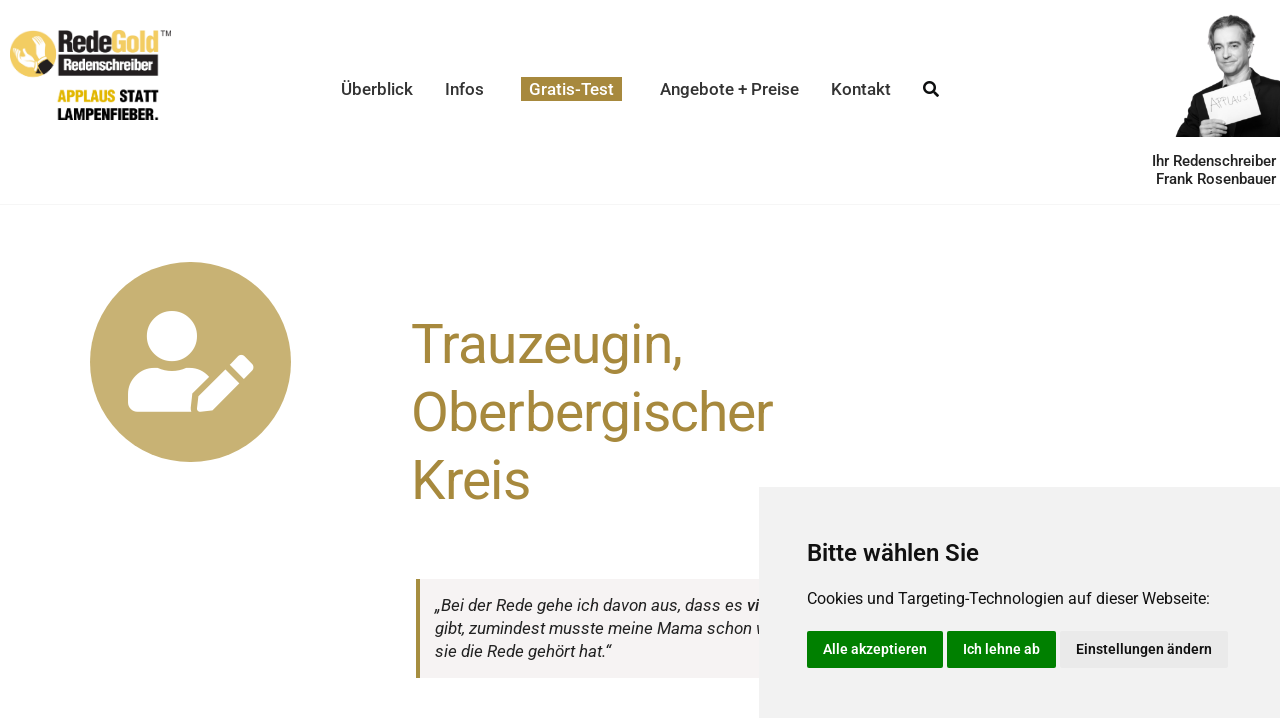

--- FILE ---
content_type: text/html; charset=UTF-8
request_url: https://www.redegold.de/trauzeugin-oberbergischer-kreis-redenschreiber
body_size: 48265
content:
<!DOCTYPE html>
<html class="avada-html-layout-wide avada-html-header-position-top avada-html-layout-framed avada-is-100-percent-template" lang="de">
<head>
	<meta http-equiv="X-UA-Compatible" content="IE=edge" />
	<meta http-equiv="Content-Type" content="text/html; charset=utf-8"/>
	<meta name="viewport" content="width=device-width, initial-scale=1" />
	<style id="awb-critical-css">@media all{@font-face{font-family:Roboto;font-style:italic;font-weight:300;font-stretch:100%;font-display:swap;src:url(https://www.redegold.de/wp-content/uploads/fusion-gfonts/KFO5CnqEu92Fr1Mu53ZEC9_Vu3r1gIhOszmkC3kaWzU.woff2) format('woff2');unicode-range:U+0460-052F,U+1C80-1C8A,U+20B4,U+2DE0-2DFF,U+A640-A69F,U+FE2E-FE2F}@font-face{font-family:Roboto;font-style:italic;font-weight:300;font-stretch:100%;font-display:swap;src:url(https://www.redegold.de/wp-content/uploads/fusion-gfonts/KFO5CnqEu92Fr1Mu53ZEC9_Vu3r1gIhOszmkAnkaWzU.woff2) format('woff2');unicode-range:U+0301,U+0400-045F,U+0490-0491,U+04B0-04B1,U+2116}@font-face{font-family:Roboto;font-style:italic;font-weight:300;font-stretch:100%;font-display:swap;src:url(https://www.redegold.de/wp-content/uploads/fusion-gfonts/KFO5CnqEu92Fr1Mu53ZEC9_Vu3r1gIhOszmkCnkaWzU.woff2) format('woff2');unicode-range:U+1F00-1FFF}@font-face{font-family:Roboto;font-style:italic;font-weight:300;font-stretch:100%;font-display:swap;src:url(https://www.redegold.de/wp-content/uploads/fusion-gfonts/KFO5CnqEu92Fr1Mu53ZEC9_Vu3r1gIhOszmkBXkaWzU.woff2) format('woff2');unicode-range:U+0370-0377,U+037A-037F,U+0384-038A,U+038C,U+038E-03A1,U+03A3-03FF}@font-face{font-family:Roboto;font-style:italic;font-weight:300;font-stretch:100%;font-display:swap;src:url(https://www.redegold.de/wp-content/uploads/fusion-gfonts/KFO5CnqEu92Fr1Mu53ZEC9_Vu3r1gIhOszmkenkaWzU.woff2) format('woff2');unicode-range:U+0302-0303,U+0305,U+0307-0308,U+0310,U+0312,U+0315,U+031A,U+0326-0327,U+032C,U+032F-0330,U+0332-0333,U+0338,U+033A,U+0346,U+034D,U+0391-03A1,U+03A3-03A9,U+03B1-03C9,U+03D1,U+03D5-03D6,U+03F0-03F1,U+03F4-03F5,U+2016-2017,U+2034-2038,U+203C,U+2040,U+2043,U+2047,U+2050,U+2057,U+205F,U+2070-2071,U+2074-208E,U+2090-209C,U+20D0-20DC,U+20E1,U+20E5-20EF,U+2100-2112,U+2114-2115,U+2117-2121,U+2123-214F,U+2190,U+2192,U+2194-21AE,U+21B0-21E5,U+21F1-21F2,U+21F4-2211,U+2213-2214,U+2216-22FF,U+2308-230B,U+2310,U+2319,U+231C-2321,U+2336-237A,U+237C,U+2395,U+239B-23B7,U+23D0,U+23DC-23E1,U+2474-2475,U+25AF,U+25B3,U+25B7,U+25BD,U+25C1,U+25CA,U+25CC,U+25FB,U+266D-266F,U+27C0-27FF,U+2900-2AFF,U+2B0E-2B11,U+2B30-2B4C,U+2BFE,U+3030,U+FF5B,U+FF5D,U+1D400-1D7FF,U+1EE00-1EEFF}@font-face{font-family:Roboto;font-style:italic;font-weight:300;font-stretch:100%;font-display:swap;src:url(https://www.redegold.de/wp-content/uploads/fusion-gfonts/KFO5CnqEu92Fr1Mu53ZEC9_Vu3r1gIhOszmkaHkaWzU.woff2) format('woff2');unicode-range:U+0001-000C,U+000E-001F,U+007F-009F,U+20DD-20E0,U+20E2-20E4,U+2150-218F,U+2190,U+2192,U+2194-2199,U+21AF,U+21E6-21F0,U+21F3,U+2218-2219,U+2299,U+22C4-22C6,U+2300-243F,U+2440-244A,U+2460-24FF,U+25A0-27BF,U+2800-28FF,U+2921-2922,U+2981,U+29BF,U+29EB,U+2B00-2BFF,U+4DC0-4DFF,U+FFF9-FFFB,U+10140-1018E,U+10190-1019C,U+101A0,U+101D0-101FD,U+102E0-102FB,U+10E60-10E7E,U+1D2C0-1D2D3,U+1D2E0-1D37F,U+1F000-1F0FF,U+1F100-1F1AD,U+1F1E6-1F1FF,U+1F30D-1F30F,U+1F315,U+1F31C,U+1F31E,U+1F320-1F32C,U+1F336,U+1F378,U+1F37D,U+1F382,U+1F393-1F39F,U+1F3A7-1F3A8,U+1F3AC-1F3AF,U+1F3C2,U+1F3C4-1F3C6,U+1F3CA-1F3CE,U+1F3D4-1F3E0,U+1F3ED,U+1F3F1-1F3F3,U+1F3F5-1F3F7,U+1F408,U+1F415,U+1F41F,U+1F426,U+1F43F,U+1F441-1F442,U+1F444,U+1F446-1F449,U+1F44C-1F44E,U+1F453,U+1F46A,U+1F47D,U+1F4A3,U+1F4B0,U+1F4B3,U+1F4B9,U+1F4BB,U+1F4BF,U+1F4C8-1F4CB,U+1F4D6,U+1F4DA,U+1F4DF,U+1F4E3-1F4E6,U+1F4EA-1F4ED,U+1F4F7,U+1F4F9-1F4FB,U+1F4FD-1F4FE,U+1F503,U+1F507-1F50B,U+1F50D,U+1F512-1F513,U+1F53E-1F54A,U+1F54F-1F5FA,U+1F610,U+1F650-1F67F,U+1F687,U+1F68D,U+1F691,U+1F694,U+1F698,U+1F6AD,U+1F6B2,U+1F6B9-1F6BA,U+1F6BC,U+1F6C6-1F6CF,U+1F6D3-1F6D7,U+1F6E0-1F6EA,U+1F6F0-1F6F3,U+1F6F7-1F6FC,U+1F700-1F7FF,U+1F800-1F80B,U+1F810-1F847,U+1F850-1F859,U+1F860-1F887,U+1F890-1F8AD,U+1F8B0-1F8BB,U+1F8C0-1F8C1,U+1F900-1F90B,U+1F93B,U+1F946,U+1F984,U+1F996,U+1F9E9,U+1FA00-1FA6F,U+1FA70-1FA7C,U+1FA80-1FA89,U+1FA8F-1FAC6,U+1FACE-1FADC,U+1FADF-1FAE9,U+1FAF0-1FAF8,U+1FB00-1FBFF}@font-face{font-family:Roboto;font-style:italic;font-weight:300;font-stretch:100%;font-display:swap;src:url(https://www.redegold.de/wp-content/uploads/fusion-gfonts/KFO5CnqEu92Fr1Mu53ZEC9_Vu3r1gIhOszmkCXkaWzU.woff2) format('woff2');unicode-range:U+0102-0103,U+0110-0111,U+0128-0129,U+0168-0169,U+01A0-01A1,U+01AF-01B0,U+0300-0301,U+0303-0304,U+0308-0309,U+0323,U+0329,U+1EA0-1EF9,U+20AB}@font-face{font-family:Roboto;font-style:italic;font-weight:300;font-stretch:100%;font-display:swap;src:url(https://www.redegold.de/wp-content/uploads/fusion-gfonts/KFO5CnqEu92Fr1Mu53ZEC9_Vu3r1gIhOszmkCHkaWzU.woff2) format('woff2');unicode-range:U+0100-02BA,U+02BD-02C5,U+02C7-02CC,U+02CE-02D7,U+02DD-02FF,U+0304,U+0308,U+0329,U+1D00-1DBF,U+1E00-1E9F,U+1EF2-1EFF,U+2020,U+20A0-20AB,U+20AD-20C0,U+2113,U+2C60-2C7F,U+A720-A7FF}@font-face{font-family:Roboto;font-style:italic;font-weight:300;font-stretch:100%;font-display:swap;src:url(https://www.redegold.de/wp-content/uploads/fusion-gfonts/KFO5CnqEu92Fr1Mu53ZEC9_Vu3r1gIhOszmkBnka.woff2) format('woff2');unicode-range:U+0000-00FF,U+0131,U+0152-0153,U+02BB-02BC,U+02C6,U+02DA,U+02DC,U+0304,U+0308,U+0329,U+2000-206F,U+20AC,U+2122,U+2191,U+2193,U+2212,U+2215,U+FEFF,U+FFFD}@font-face{font-family:Roboto;font-style:italic;font-weight:400;font-stretch:100%;font-display:swap;src:url(https://www.redegold.de/wp-content/uploads/fusion-gfonts/KFO5CnqEu92Fr1Mu53ZEC9_Vu3r1gIhOszmkC3kaWzU.woff2) format('woff2');unicode-range:U+0460-052F,U+1C80-1C8A,U+20B4,U+2DE0-2DFF,U+A640-A69F,U+FE2E-FE2F}@font-face{font-family:Roboto;font-style:italic;font-weight:400;font-stretch:100%;font-display:swap;src:url(https://www.redegold.de/wp-content/uploads/fusion-gfonts/KFO5CnqEu92Fr1Mu53ZEC9_Vu3r1gIhOszmkAnkaWzU.woff2) format('woff2');unicode-range:U+0301,U+0400-045F,U+0490-0491,U+04B0-04B1,U+2116}@font-face{font-family:Roboto;font-style:italic;font-weight:400;font-stretch:100%;font-display:swap;src:url(https://www.redegold.de/wp-content/uploads/fusion-gfonts/KFO5CnqEu92Fr1Mu53ZEC9_Vu3r1gIhOszmkCnkaWzU.woff2) format('woff2');unicode-range:U+1F00-1FFF}@font-face{font-family:Roboto;font-style:italic;font-weight:400;font-stretch:100%;font-display:swap;src:url(https://www.redegold.de/wp-content/uploads/fusion-gfonts/KFO5CnqEu92Fr1Mu53ZEC9_Vu3r1gIhOszmkBXkaWzU.woff2) format('woff2');unicode-range:U+0370-0377,U+037A-037F,U+0384-038A,U+038C,U+038E-03A1,U+03A3-03FF}@font-face{font-family:Roboto;font-style:italic;font-weight:400;font-stretch:100%;font-display:swap;src:url(https://www.redegold.de/wp-content/uploads/fusion-gfonts/KFO5CnqEu92Fr1Mu53ZEC9_Vu3r1gIhOszmkenkaWzU.woff2) format('woff2');unicode-range:U+0302-0303,U+0305,U+0307-0308,U+0310,U+0312,U+0315,U+031A,U+0326-0327,U+032C,U+032F-0330,U+0332-0333,U+0338,U+033A,U+0346,U+034D,U+0391-03A1,U+03A3-03A9,U+03B1-03C9,U+03D1,U+03D5-03D6,U+03F0-03F1,U+03F4-03F5,U+2016-2017,U+2034-2038,U+203C,U+2040,U+2043,U+2047,U+2050,U+2057,U+205F,U+2070-2071,U+2074-208E,U+2090-209C,U+20D0-20DC,U+20E1,U+20E5-20EF,U+2100-2112,U+2114-2115,U+2117-2121,U+2123-214F,U+2190,U+2192,U+2194-21AE,U+21B0-21E5,U+21F1-21F2,U+21F4-2211,U+2213-2214,U+2216-22FF,U+2308-230B,U+2310,U+2319,U+231C-2321,U+2336-237A,U+237C,U+2395,U+239B-23B7,U+23D0,U+23DC-23E1,U+2474-2475,U+25AF,U+25B3,U+25B7,U+25BD,U+25C1,U+25CA,U+25CC,U+25FB,U+266D-266F,U+27C0-27FF,U+2900-2AFF,U+2B0E-2B11,U+2B30-2B4C,U+2BFE,U+3030,U+FF5B,U+FF5D,U+1D400-1D7FF,U+1EE00-1EEFF}@font-face{font-family:Roboto;font-style:italic;font-weight:400;font-stretch:100%;font-display:swap;src:url(https://www.redegold.de/wp-content/uploads/fusion-gfonts/KFO5CnqEu92Fr1Mu53ZEC9_Vu3r1gIhOszmkaHkaWzU.woff2) format('woff2');unicode-range:U+0001-000C,U+000E-001F,U+007F-009F,U+20DD-20E0,U+20E2-20E4,U+2150-218F,U+2190,U+2192,U+2194-2199,U+21AF,U+21E6-21F0,U+21F3,U+2218-2219,U+2299,U+22C4-22C6,U+2300-243F,U+2440-244A,U+2460-24FF,U+25A0-27BF,U+2800-28FF,U+2921-2922,U+2981,U+29BF,U+29EB,U+2B00-2BFF,U+4DC0-4DFF,U+FFF9-FFFB,U+10140-1018E,U+10190-1019C,U+101A0,U+101D0-101FD,U+102E0-102FB,U+10E60-10E7E,U+1D2C0-1D2D3,U+1D2E0-1D37F,U+1F000-1F0FF,U+1F100-1F1AD,U+1F1E6-1F1FF,U+1F30D-1F30F,U+1F315,U+1F31C,U+1F31E,U+1F320-1F32C,U+1F336,U+1F378,U+1F37D,U+1F382,U+1F393-1F39F,U+1F3A7-1F3A8,U+1F3AC-1F3AF,U+1F3C2,U+1F3C4-1F3C6,U+1F3CA-1F3CE,U+1F3D4-1F3E0,U+1F3ED,U+1F3F1-1F3F3,U+1F3F5-1F3F7,U+1F408,U+1F415,U+1F41F,U+1F426,U+1F43F,U+1F441-1F442,U+1F444,U+1F446-1F449,U+1F44C-1F44E,U+1F453,U+1F46A,U+1F47D,U+1F4A3,U+1F4B0,U+1F4B3,U+1F4B9,U+1F4BB,U+1F4BF,U+1F4C8-1F4CB,U+1F4D6,U+1F4DA,U+1F4DF,U+1F4E3-1F4E6,U+1F4EA-1F4ED,U+1F4F7,U+1F4F9-1F4FB,U+1F4FD-1F4FE,U+1F503,U+1F507-1F50B,U+1F50D,U+1F512-1F513,U+1F53E-1F54A,U+1F54F-1F5FA,U+1F610,U+1F650-1F67F,U+1F687,U+1F68D,U+1F691,U+1F694,U+1F698,U+1F6AD,U+1F6B2,U+1F6B9-1F6BA,U+1F6BC,U+1F6C6-1F6CF,U+1F6D3-1F6D7,U+1F6E0-1F6EA,U+1F6F0-1F6F3,U+1F6F7-1F6FC,U+1F700-1F7FF,U+1F800-1F80B,U+1F810-1F847,U+1F850-1F859,U+1F860-1F887,U+1F890-1F8AD,U+1F8B0-1F8BB,U+1F8C0-1F8C1,U+1F900-1F90B,U+1F93B,U+1F946,U+1F984,U+1F996,U+1F9E9,U+1FA00-1FA6F,U+1FA70-1FA7C,U+1FA80-1FA89,U+1FA8F-1FAC6,U+1FACE-1FADC,U+1FADF-1FAE9,U+1FAF0-1FAF8,U+1FB00-1FBFF}@font-face{font-family:Roboto;font-style:italic;font-weight:400;font-stretch:100%;font-display:swap;src:url(https://www.redegold.de/wp-content/uploads/fusion-gfonts/KFO5CnqEu92Fr1Mu53ZEC9_Vu3r1gIhOszmkCXkaWzU.woff2) format('woff2');unicode-range:U+0102-0103,U+0110-0111,U+0128-0129,U+0168-0169,U+01A0-01A1,U+01AF-01B0,U+0300-0301,U+0303-0304,U+0308-0309,U+0323,U+0329,U+1EA0-1EF9,U+20AB}@font-face{font-family:Roboto;font-style:italic;font-weight:400;font-stretch:100%;font-display:swap;src:url(https://www.redegold.de/wp-content/uploads/fusion-gfonts/KFO5CnqEu92Fr1Mu53ZEC9_Vu3r1gIhOszmkCHkaWzU.woff2) format('woff2');unicode-range:U+0100-02BA,U+02BD-02C5,U+02C7-02CC,U+02CE-02D7,U+02DD-02FF,U+0304,U+0308,U+0329,U+1D00-1DBF,U+1E00-1E9F,U+1EF2-1EFF,U+2020,U+20A0-20AB,U+20AD-20C0,U+2113,U+2C60-2C7F,U+A720-A7FF}@font-face{font-family:Roboto;font-style:italic;font-weight:400;font-stretch:100%;font-display:swap;src:url(https://www.redegold.de/wp-content/uploads/fusion-gfonts/KFO5CnqEu92Fr1Mu53ZEC9_Vu3r1gIhOszmkBnka.woff2) format('woff2');unicode-range:U+0000-00FF,U+0131,U+0152-0153,U+02BB-02BC,U+02C6,U+02DA,U+02DC,U+0304,U+0308,U+0329,U+2000-206F,U+20AC,U+2122,U+2191,U+2193,U+2212,U+2215,U+FEFF,U+FFFD}@font-face{font-family:Roboto;font-style:italic;font-weight:500;font-stretch:100%;font-display:swap;src:url(https://www.redegold.de/wp-content/uploads/fusion-gfonts/KFO5CnqEu92Fr1Mu53ZEC9_Vu3r1gIhOszmkC3kaWzU.woff2) format('woff2');unicode-range:U+0460-052F,U+1C80-1C8A,U+20B4,U+2DE0-2DFF,U+A640-A69F,U+FE2E-FE2F}@font-face{font-family:Roboto;font-style:italic;font-weight:500;font-stretch:100%;font-display:swap;src:url(https://www.redegold.de/wp-content/uploads/fusion-gfonts/KFO5CnqEu92Fr1Mu53ZEC9_Vu3r1gIhOszmkAnkaWzU.woff2) format('woff2');unicode-range:U+0301,U+0400-045F,U+0490-0491,U+04B0-04B1,U+2116}@font-face{font-family:Roboto;font-style:italic;font-weight:500;font-stretch:100%;font-display:swap;src:url(https://www.redegold.de/wp-content/uploads/fusion-gfonts/KFO5CnqEu92Fr1Mu53ZEC9_Vu3r1gIhOszmkCnkaWzU.woff2) format('woff2');unicode-range:U+1F00-1FFF}@font-face{font-family:Roboto;font-style:italic;font-weight:500;font-stretch:100%;font-display:swap;src:url(https://www.redegold.de/wp-content/uploads/fusion-gfonts/KFO5CnqEu92Fr1Mu53ZEC9_Vu3r1gIhOszmkBXkaWzU.woff2) format('woff2');unicode-range:U+0370-0377,U+037A-037F,U+0384-038A,U+038C,U+038E-03A1,U+03A3-03FF}@font-face{font-family:Roboto;font-style:italic;font-weight:500;font-stretch:100%;font-display:swap;src:url(https://www.redegold.de/wp-content/uploads/fusion-gfonts/KFO5CnqEu92Fr1Mu53ZEC9_Vu3r1gIhOszmkenkaWzU.woff2) format('woff2');unicode-range:U+0302-0303,U+0305,U+0307-0308,U+0310,U+0312,U+0315,U+031A,U+0326-0327,U+032C,U+032F-0330,U+0332-0333,U+0338,U+033A,U+0346,U+034D,U+0391-03A1,U+03A3-03A9,U+03B1-03C9,U+03D1,U+03D5-03D6,U+03F0-03F1,U+03F4-03F5,U+2016-2017,U+2034-2038,U+203C,U+2040,U+2043,U+2047,U+2050,U+2057,U+205F,U+2070-2071,U+2074-208E,U+2090-209C,U+20D0-20DC,U+20E1,U+20E5-20EF,U+2100-2112,U+2114-2115,U+2117-2121,U+2123-214F,U+2190,U+2192,U+2194-21AE,U+21B0-21E5,U+21F1-21F2,U+21F4-2211,U+2213-2214,U+2216-22FF,U+2308-230B,U+2310,U+2319,U+231C-2321,U+2336-237A,U+237C,U+2395,U+239B-23B7,U+23D0,U+23DC-23E1,U+2474-2475,U+25AF,U+25B3,U+25B7,U+25BD,U+25C1,U+25CA,U+25CC,U+25FB,U+266D-266F,U+27C0-27FF,U+2900-2AFF,U+2B0E-2B11,U+2B30-2B4C,U+2BFE,U+3030,U+FF5B,U+FF5D,U+1D400-1D7FF,U+1EE00-1EEFF}@font-face{font-family:Roboto;font-style:italic;font-weight:500;font-stretch:100%;font-display:swap;src:url(https://www.redegold.de/wp-content/uploads/fusion-gfonts/KFO5CnqEu92Fr1Mu53ZEC9_Vu3r1gIhOszmkaHkaWzU.woff2) format('woff2');unicode-range:U+0001-000C,U+000E-001F,U+007F-009F,U+20DD-20E0,U+20E2-20E4,U+2150-218F,U+2190,U+2192,U+2194-2199,U+21AF,U+21E6-21F0,U+21F3,U+2218-2219,U+2299,U+22C4-22C6,U+2300-243F,U+2440-244A,U+2460-24FF,U+25A0-27BF,U+2800-28FF,U+2921-2922,U+2981,U+29BF,U+29EB,U+2B00-2BFF,U+4DC0-4DFF,U+FFF9-FFFB,U+10140-1018E,U+10190-1019C,U+101A0,U+101D0-101FD,U+102E0-102FB,U+10E60-10E7E,U+1D2C0-1D2D3,U+1D2E0-1D37F,U+1F000-1F0FF,U+1F100-1F1AD,U+1F1E6-1F1FF,U+1F30D-1F30F,U+1F315,U+1F31C,U+1F31E,U+1F320-1F32C,U+1F336,U+1F378,U+1F37D,U+1F382,U+1F393-1F39F,U+1F3A7-1F3A8,U+1F3AC-1F3AF,U+1F3C2,U+1F3C4-1F3C6,U+1F3CA-1F3CE,U+1F3D4-1F3E0,U+1F3ED,U+1F3F1-1F3F3,U+1F3F5-1F3F7,U+1F408,U+1F415,U+1F41F,U+1F426,U+1F43F,U+1F441-1F442,U+1F444,U+1F446-1F449,U+1F44C-1F44E,U+1F453,U+1F46A,U+1F47D,U+1F4A3,U+1F4B0,U+1F4B3,U+1F4B9,U+1F4BB,U+1F4BF,U+1F4C8-1F4CB,U+1F4D6,U+1F4DA,U+1F4DF,U+1F4E3-1F4E6,U+1F4EA-1F4ED,U+1F4F7,U+1F4F9-1F4FB,U+1F4FD-1F4FE,U+1F503,U+1F507-1F50B,U+1F50D,U+1F512-1F513,U+1F53E-1F54A,U+1F54F-1F5FA,U+1F610,U+1F650-1F67F,U+1F687,U+1F68D,U+1F691,U+1F694,U+1F698,U+1F6AD,U+1F6B2,U+1F6B9-1F6BA,U+1F6BC,U+1F6C6-1F6CF,U+1F6D3-1F6D7,U+1F6E0-1F6EA,U+1F6F0-1F6F3,U+1F6F7-1F6FC,U+1F700-1F7FF,U+1F800-1F80B,U+1F810-1F847,U+1F850-1F859,U+1F860-1F887,U+1F890-1F8AD,U+1F8B0-1F8BB,U+1F8C0-1F8C1,U+1F900-1F90B,U+1F93B,U+1F946,U+1F984,U+1F996,U+1F9E9,U+1FA00-1FA6F,U+1FA70-1FA7C,U+1FA80-1FA89,U+1FA8F-1FAC6,U+1FACE-1FADC,U+1FADF-1FAE9,U+1FAF0-1FAF8,U+1FB00-1FBFF}@font-face{font-family:Roboto;font-style:italic;font-weight:500;font-stretch:100%;font-display:swap;src:url(https://www.redegold.de/wp-content/uploads/fusion-gfonts/KFO5CnqEu92Fr1Mu53ZEC9_Vu3r1gIhOszmkCXkaWzU.woff2) format('woff2');unicode-range:U+0102-0103,U+0110-0111,U+0128-0129,U+0168-0169,U+01A0-01A1,U+01AF-01B0,U+0300-0301,U+0303-0304,U+0308-0309,U+0323,U+0329,U+1EA0-1EF9,U+20AB}@font-face{font-family:Roboto;font-style:italic;font-weight:500;font-stretch:100%;font-display:swap;src:url(https://www.redegold.de/wp-content/uploads/fusion-gfonts/KFO5CnqEu92Fr1Mu53ZEC9_Vu3r1gIhOszmkCHkaWzU.woff2) format('woff2');unicode-range:U+0100-02BA,U+02BD-02C5,U+02C7-02CC,U+02CE-02D7,U+02DD-02FF,U+0304,U+0308,U+0329,U+1D00-1DBF,U+1E00-1E9F,U+1EF2-1EFF,U+2020,U+20A0-20AB,U+20AD-20C0,U+2113,U+2C60-2C7F,U+A720-A7FF}@font-face{font-family:Roboto;font-style:italic;font-weight:500;font-stretch:100%;font-display:swap;src:url(https://www.redegold.de/wp-content/uploads/fusion-gfonts/KFO5CnqEu92Fr1Mu53ZEC9_Vu3r1gIhOszmkBnka.woff2) format('woff2');unicode-range:U+0000-00FF,U+0131,U+0152-0153,U+02BB-02BC,U+02C6,U+02DA,U+02DC,U+0304,U+0308,U+0329,U+2000-206F,U+20AC,U+2122,U+2191,U+2193,U+2212,U+2215,U+FEFF,U+FFFD}@font-face{font-family:Roboto;font-style:italic;font-weight:600;font-stretch:100%;font-display:swap;src:url(https://www.redegold.de/wp-content/uploads/fusion-gfonts/KFO5CnqEu92Fr1Mu53ZEC9_Vu3r1gIhOszmkC3kaWzU.woff2) format('woff2');unicode-range:U+0460-052F,U+1C80-1C8A,U+20B4,U+2DE0-2DFF,U+A640-A69F,U+FE2E-FE2F}@font-face{font-family:Roboto;font-style:italic;font-weight:600;font-stretch:100%;font-display:swap;src:url(https://www.redegold.de/wp-content/uploads/fusion-gfonts/KFO5CnqEu92Fr1Mu53ZEC9_Vu3r1gIhOszmkAnkaWzU.woff2) format('woff2');unicode-range:U+0301,U+0400-045F,U+0490-0491,U+04B0-04B1,U+2116}@font-face{font-family:Roboto;font-style:italic;font-weight:600;font-stretch:100%;font-display:swap;src:url(https://www.redegold.de/wp-content/uploads/fusion-gfonts/KFO5CnqEu92Fr1Mu53ZEC9_Vu3r1gIhOszmkCnkaWzU.woff2) format('woff2');unicode-range:U+1F00-1FFF}@font-face{font-family:Roboto;font-style:italic;font-weight:600;font-stretch:100%;font-display:swap;src:url(https://www.redegold.de/wp-content/uploads/fusion-gfonts/KFO5CnqEu92Fr1Mu53ZEC9_Vu3r1gIhOszmkBXkaWzU.woff2) format('woff2');unicode-range:U+0370-0377,U+037A-037F,U+0384-038A,U+038C,U+038E-03A1,U+03A3-03FF}@font-face{font-family:Roboto;font-style:italic;font-weight:600;font-stretch:100%;font-display:swap;src:url(https://www.redegold.de/wp-content/uploads/fusion-gfonts/KFO5CnqEu92Fr1Mu53ZEC9_Vu3r1gIhOszmkenkaWzU.woff2) format('woff2');unicode-range:U+0302-0303,U+0305,U+0307-0308,U+0310,U+0312,U+0315,U+031A,U+0326-0327,U+032C,U+032F-0330,U+0332-0333,U+0338,U+033A,U+0346,U+034D,U+0391-03A1,U+03A3-03A9,U+03B1-03C9,U+03D1,U+03D5-03D6,U+03F0-03F1,U+03F4-03F5,U+2016-2017,U+2034-2038,U+203C,U+2040,U+2043,U+2047,U+2050,U+2057,U+205F,U+2070-2071,U+2074-208E,U+2090-209C,U+20D0-20DC,U+20E1,U+20E5-20EF,U+2100-2112,U+2114-2115,U+2117-2121,U+2123-214F,U+2190,U+2192,U+2194-21AE,U+21B0-21E5,U+21F1-21F2,U+21F4-2211,U+2213-2214,U+2216-22FF,U+2308-230B,U+2310,U+2319,U+231C-2321,U+2336-237A,U+237C,U+2395,U+239B-23B7,U+23D0,U+23DC-23E1,U+2474-2475,U+25AF,U+25B3,U+25B7,U+25BD,U+25C1,U+25CA,U+25CC,U+25FB,U+266D-266F,U+27C0-27FF,U+2900-2AFF,U+2B0E-2B11,U+2B30-2B4C,U+2BFE,U+3030,U+FF5B,U+FF5D,U+1D400-1D7FF,U+1EE00-1EEFF}@font-face{font-family:Roboto;font-style:italic;font-weight:600;font-stretch:100%;font-display:swap;src:url(https://www.redegold.de/wp-content/uploads/fusion-gfonts/KFO5CnqEu92Fr1Mu53ZEC9_Vu3r1gIhOszmkaHkaWzU.woff2) format('woff2');unicode-range:U+0001-000C,U+000E-001F,U+007F-009F,U+20DD-20E0,U+20E2-20E4,U+2150-218F,U+2190,U+2192,U+2194-2199,U+21AF,U+21E6-21F0,U+21F3,U+2218-2219,U+2299,U+22C4-22C6,U+2300-243F,U+2440-244A,U+2460-24FF,U+25A0-27BF,U+2800-28FF,U+2921-2922,U+2981,U+29BF,U+29EB,U+2B00-2BFF,U+4DC0-4DFF,U+FFF9-FFFB,U+10140-1018E,U+10190-1019C,U+101A0,U+101D0-101FD,U+102E0-102FB,U+10E60-10E7E,U+1D2C0-1D2D3,U+1D2E0-1D37F,U+1F000-1F0FF,U+1F100-1F1AD,U+1F1E6-1F1FF,U+1F30D-1F30F,U+1F315,U+1F31C,U+1F31E,U+1F320-1F32C,U+1F336,U+1F378,U+1F37D,U+1F382,U+1F393-1F39F,U+1F3A7-1F3A8,U+1F3AC-1F3AF,U+1F3C2,U+1F3C4-1F3C6,U+1F3CA-1F3CE,U+1F3D4-1F3E0,U+1F3ED,U+1F3F1-1F3F3,U+1F3F5-1F3F7,U+1F408,U+1F415,U+1F41F,U+1F426,U+1F43F,U+1F441-1F442,U+1F444,U+1F446-1F449,U+1F44C-1F44E,U+1F453,U+1F46A,U+1F47D,U+1F4A3,U+1F4B0,U+1F4B3,U+1F4B9,U+1F4BB,U+1F4BF,U+1F4C8-1F4CB,U+1F4D6,U+1F4DA,U+1F4DF,U+1F4E3-1F4E6,U+1F4EA-1F4ED,U+1F4F7,U+1F4F9-1F4FB,U+1F4FD-1F4FE,U+1F503,U+1F507-1F50B,U+1F50D,U+1F512-1F513,U+1F53E-1F54A,U+1F54F-1F5FA,U+1F610,U+1F650-1F67F,U+1F687,U+1F68D,U+1F691,U+1F694,U+1F698,U+1F6AD,U+1F6B2,U+1F6B9-1F6BA,U+1F6BC,U+1F6C6-1F6CF,U+1F6D3-1F6D7,U+1F6E0-1F6EA,U+1F6F0-1F6F3,U+1F6F7-1F6FC,U+1F700-1F7FF,U+1F800-1F80B,U+1F810-1F847,U+1F850-1F859,U+1F860-1F887,U+1F890-1F8AD,U+1F8B0-1F8BB,U+1F8C0-1F8C1,U+1F900-1F90B,U+1F93B,U+1F946,U+1F984,U+1F996,U+1F9E9,U+1FA00-1FA6F,U+1FA70-1FA7C,U+1FA80-1FA89,U+1FA8F-1FAC6,U+1FACE-1FADC,U+1FADF-1FAE9,U+1FAF0-1FAF8,U+1FB00-1FBFF}@font-face{font-family:Roboto;font-style:italic;font-weight:600;font-stretch:100%;font-display:swap;src:url(https://www.redegold.de/wp-content/uploads/fusion-gfonts/KFO5CnqEu92Fr1Mu53ZEC9_Vu3r1gIhOszmkCXkaWzU.woff2) format('woff2');unicode-range:U+0102-0103,U+0110-0111,U+0128-0129,U+0168-0169,U+01A0-01A1,U+01AF-01B0,U+0300-0301,U+0303-0304,U+0308-0309,U+0323,U+0329,U+1EA0-1EF9,U+20AB}@font-face{font-family:Roboto;font-style:italic;font-weight:600;font-stretch:100%;font-display:swap;src:url(https://www.redegold.de/wp-content/uploads/fusion-gfonts/KFO5CnqEu92Fr1Mu53ZEC9_Vu3r1gIhOszmkCHkaWzU.woff2) format('woff2');unicode-range:U+0100-02BA,U+02BD-02C5,U+02C7-02CC,U+02CE-02D7,U+02DD-02FF,U+0304,U+0308,U+0329,U+1D00-1DBF,U+1E00-1E9F,U+1EF2-1EFF,U+2020,U+20A0-20AB,U+20AD-20C0,U+2113,U+2C60-2C7F,U+A720-A7FF}@font-face{font-family:Roboto;font-style:italic;font-weight:600;font-stretch:100%;font-display:swap;src:url(https://www.redegold.de/wp-content/uploads/fusion-gfonts/KFO5CnqEu92Fr1Mu53ZEC9_Vu3r1gIhOszmkBnka.woff2) format('woff2');unicode-range:U+0000-00FF,U+0131,U+0152-0153,U+02BB-02BC,U+02C6,U+02DA,U+02DC,U+0304,U+0308,U+0329,U+2000-206F,U+20AC,U+2122,U+2191,U+2193,U+2212,U+2215,U+FEFF,U+FFFD}@font-face{font-family:Roboto;font-style:normal;font-weight:300;font-stretch:100%;font-display:swap;src:url(https://www.redegold.de/wp-content/uploads/fusion-gfonts/KFO7CnqEu92Fr1ME7kSn66aGLdTylUAMa3GUBGEe.woff2) format('woff2');unicode-range:U+0460-052F,U+1C80-1C8A,U+20B4,U+2DE0-2DFF,U+A640-A69F,U+FE2E-FE2F}@font-face{font-family:Roboto;font-style:normal;font-weight:300;font-stretch:100%;font-display:swap;src:url(https://www.redegold.de/wp-content/uploads/fusion-gfonts/KFO7CnqEu92Fr1ME7kSn66aGLdTylUAMa3iUBGEe.woff2) format('woff2');unicode-range:U+0301,U+0400-045F,U+0490-0491,U+04B0-04B1,U+2116}@font-face{font-family:Roboto;font-style:normal;font-weight:300;font-stretch:100%;font-display:swap;src:url(https://www.redegold.de/wp-content/uploads/fusion-gfonts/KFO7CnqEu92Fr1ME7kSn66aGLdTylUAMa3CUBGEe.woff2) format('woff2');unicode-range:U+1F00-1FFF}@font-face{font-family:Roboto;font-style:normal;font-weight:300;font-stretch:100%;font-display:swap;src:url(https://www.redegold.de/wp-content/uploads/fusion-gfonts/KFO7CnqEu92Fr1ME7kSn66aGLdTylUAMa3-UBGEe.woff2) format('woff2');unicode-range:U+0370-0377,U+037A-037F,U+0384-038A,U+038C,U+038E-03A1,U+03A3-03FF}@font-face{font-family:Roboto;font-style:normal;font-weight:300;font-stretch:100%;font-display:swap;src:url(https://www.redegold.de/wp-content/uploads/fusion-gfonts/KFO7CnqEu92Fr1ME7kSn66aGLdTylUAMawCUBGEe.woff2) format('woff2');unicode-range:U+0302-0303,U+0305,U+0307-0308,U+0310,U+0312,U+0315,U+031A,U+0326-0327,U+032C,U+032F-0330,U+0332-0333,U+0338,U+033A,U+0346,U+034D,U+0391-03A1,U+03A3-03A9,U+03B1-03C9,U+03D1,U+03D5-03D6,U+03F0-03F1,U+03F4-03F5,U+2016-2017,U+2034-2038,U+203C,U+2040,U+2043,U+2047,U+2050,U+2057,U+205F,U+2070-2071,U+2074-208E,U+2090-209C,U+20D0-20DC,U+20E1,U+20E5-20EF,U+2100-2112,U+2114-2115,U+2117-2121,U+2123-214F,U+2190,U+2192,U+2194-21AE,U+21B0-21E5,U+21F1-21F2,U+21F4-2211,U+2213-2214,U+2216-22FF,U+2308-230B,U+2310,U+2319,U+231C-2321,U+2336-237A,U+237C,U+2395,U+239B-23B7,U+23D0,U+23DC-23E1,U+2474-2475,U+25AF,U+25B3,U+25B7,U+25BD,U+25C1,U+25CA,U+25CC,U+25FB,U+266D-266F,U+27C0-27FF,U+2900-2AFF,U+2B0E-2B11,U+2B30-2B4C,U+2BFE,U+3030,U+FF5B,U+FF5D,U+1D400-1D7FF,U+1EE00-1EEFF}@font-face{font-family:Roboto;font-style:normal;font-weight:300;font-stretch:100%;font-display:swap;src:url(https://www.redegold.de/wp-content/uploads/fusion-gfonts/KFO7CnqEu92Fr1ME7kSn66aGLdTylUAMaxKUBGEe.woff2) format('woff2');unicode-range:U+0001-000C,U+000E-001F,U+007F-009F,U+20DD-20E0,U+20E2-20E4,U+2150-218F,U+2190,U+2192,U+2194-2199,U+21AF,U+21E6-21F0,U+21F3,U+2218-2219,U+2299,U+22C4-22C6,U+2300-243F,U+2440-244A,U+2460-24FF,U+25A0-27BF,U+2800-28FF,U+2921-2922,U+2981,U+29BF,U+29EB,U+2B00-2BFF,U+4DC0-4DFF,U+FFF9-FFFB,U+10140-1018E,U+10190-1019C,U+101A0,U+101D0-101FD,U+102E0-102FB,U+10E60-10E7E,U+1D2C0-1D2D3,U+1D2E0-1D37F,U+1F000-1F0FF,U+1F100-1F1AD,U+1F1E6-1F1FF,U+1F30D-1F30F,U+1F315,U+1F31C,U+1F31E,U+1F320-1F32C,U+1F336,U+1F378,U+1F37D,U+1F382,U+1F393-1F39F,U+1F3A7-1F3A8,U+1F3AC-1F3AF,U+1F3C2,U+1F3C4-1F3C6,U+1F3CA-1F3CE,U+1F3D4-1F3E0,U+1F3ED,U+1F3F1-1F3F3,U+1F3F5-1F3F7,U+1F408,U+1F415,U+1F41F,U+1F426,U+1F43F,U+1F441-1F442,U+1F444,U+1F446-1F449,U+1F44C-1F44E,U+1F453,U+1F46A,U+1F47D,U+1F4A3,U+1F4B0,U+1F4B3,U+1F4B9,U+1F4BB,U+1F4BF,U+1F4C8-1F4CB,U+1F4D6,U+1F4DA,U+1F4DF,U+1F4E3-1F4E6,U+1F4EA-1F4ED,U+1F4F7,U+1F4F9-1F4FB,U+1F4FD-1F4FE,U+1F503,U+1F507-1F50B,U+1F50D,U+1F512-1F513,U+1F53E-1F54A,U+1F54F-1F5FA,U+1F610,U+1F650-1F67F,U+1F687,U+1F68D,U+1F691,U+1F694,U+1F698,U+1F6AD,U+1F6B2,U+1F6B9-1F6BA,U+1F6BC,U+1F6C6-1F6CF,U+1F6D3-1F6D7,U+1F6E0-1F6EA,U+1F6F0-1F6F3,U+1F6F7-1F6FC,U+1F700-1F7FF,U+1F800-1F80B,U+1F810-1F847,U+1F850-1F859,U+1F860-1F887,U+1F890-1F8AD,U+1F8B0-1F8BB,U+1F8C0-1F8C1,U+1F900-1F90B,U+1F93B,U+1F946,U+1F984,U+1F996,U+1F9E9,U+1FA00-1FA6F,U+1FA70-1FA7C,U+1FA80-1FA89,U+1FA8F-1FAC6,U+1FACE-1FADC,U+1FADF-1FAE9,U+1FAF0-1FAF8,U+1FB00-1FBFF}@font-face{font-family:Roboto;font-style:normal;font-weight:300;font-stretch:100%;font-display:swap;src:url(https://www.redegold.de/wp-content/uploads/fusion-gfonts/KFO7CnqEu92Fr1ME7kSn66aGLdTylUAMa3OUBGEe.woff2) format('woff2');unicode-range:U+0102-0103,U+0110-0111,U+0128-0129,U+0168-0169,U+01A0-01A1,U+01AF-01B0,U+0300-0301,U+0303-0304,U+0308-0309,U+0323,U+0329,U+1EA0-1EF9,U+20AB}@font-face{font-family:Roboto;font-style:normal;font-weight:300;font-stretch:100%;font-display:swap;src:url(https://www.redegold.de/wp-content/uploads/fusion-gfonts/KFO7CnqEu92Fr1ME7kSn66aGLdTylUAMa3KUBGEe.woff2) format('woff2');unicode-range:U+0100-02BA,U+02BD-02C5,U+02C7-02CC,U+02CE-02D7,U+02DD-02FF,U+0304,U+0308,U+0329,U+1D00-1DBF,U+1E00-1E9F,U+1EF2-1EFF,U+2020,U+20A0-20AB,U+20AD-20C0,U+2113,U+2C60-2C7F,U+A720-A7FF}@font-face{font-family:Roboto;font-style:normal;font-weight:300;font-stretch:100%;font-display:swap;src:url(https://www.redegold.de/wp-content/uploads/fusion-gfonts/KFO7CnqEu92Fr1ME7kSn66aGLdTylUAMa3yUBA.woff2) format('woff2');unicode-range:U+0000-00FF,U+0131,U+0152-0153,U+02BB-02BC,U+02C6,U+02DA,U+02DC,U+0304,U+0308,U+0329,U+2000-206F,U+20AC,U+2122,U+2191,U+2193,U+2212,U+2215,U+FEFF,U+FFFD}@font-face{font-family:Roboto;font-style:normal;font-weight:400;font-stretch:100%;font-display:swap;src:url(https://www.redegold.de/wp-content/uploads/fusion-gfonts/KFO7CnqEu92Fr1ME7kSn66aGLdTylUAMa3GUBGEe.woff2) format('woff2');unicode-range:U+0460-052F,U+1C80-1C8A,U+20B4,U+2DE0-2DFF,U+A640-A69F,U+FE2E-FE2F}@font-face{font-family:Roboto;font-style:normal;font-weight:400;font-stretch:100%;font-display:swap;src:url(https://www.redegold.de/wp-content/uploads/fusion-gfonts/KFO7CnqEu92Fr1ME7kSn66aGLdTylUAMa3iUBGEe.woff2) format('woff2');unicode-range:U+0301,U+0400-045F,U+0490-0491,U+04B0-04B1,U+2116}@font-face{font-family:Roboto;font-style:normal;font-weight:400;font-stretch:100%;font-display:swap;src:url(https://www.redegold.de/wp-content/uploads/fusion-gfonts/KFO7CnqEu92Fr1ME7kSn66aGLdTylUAMa3CUBGEe.woff2) format('woff2');unicode-range:U+1F00-1FFF}@font-face{font-family:Roboto;font-style:normal;font-weight:400;font-stretch:100%;font-display:swap;src:url(https://www.redegold.de/wp-content/uploads/fusion-gfonts/KFO7CnqEu92Fr1ME7kSn66aGLdTylUAMa3-UBGEe.woff2) format('woff2');unicode-range:U+0370-0377,U+037A-037F,U+0384-038A,U+038C,U+038E-03A1,U+03A3-03FF}@font-face{font-family:Roboto;font-style:normal;font-weight:400;font-stretch:100%;font-display:swap;src:url(https://www.redegold.de/wp-content/uploads/fusion-gfonts/KFO7CnqEu92Fr1ME7kSn66aGLdTylUAMawCUBGEe.woff2) format('woff2');unicode-range:U+0302-0303,U+0305,U+0307-0308,U+0310,U+0312,U+0315,U+031A,U+0326-0327,U+032C,U+032F-0330,U+0332-0333,U+0338,U+033A,U+0346,U+034D,U+0391-03A1,U+03A3-03A9,U+03B1-03C9,U+03D1,U+03D5-03D6,U+03F0-03F1,U+03F4-03F5,U+2016-2017,U+2034-2038,U+203C,U+2040,U+2043,U+2047,U+2050,U+2057,U+205F,U+2070-2071,U+2074-208E,U+2090-209C,U+20D0-20DC,U+20E1,U+20E5-20EF,U+2100-2112,U+2114-2115,U+2117-2121,U+2123-214F,U+2190,U+2192,U+2194-21AE,U+21B0-21E5,U+21F1-21F2,U+21F4-2211,U+2213-2214,U+2216-22FF,U+2308-230B,U+2310,U+2319,U+231C-2321,U+2336-237A,U+237C,U+2395,U+239B-23B7,U+23D0,U+23DC-23E1,U+2474-2475,U+25AF,U+25B3,U+25B7,U+25BD,U+25C1,U+25CA,U+25CC,U+25FB,U+266D-266F,U+27C0-27FF,U+2900-2AFF,U+2B0E-2B11,U+2B30-2B4C,U+2BFE,U+3030,U+FF5B,U+FF5D,U+1D400-1D7FF,U+1EE00-1EEFF}@font-face{font-family:Roboto;font-style:normal;font-weight:400;font-stretch:100%;font-display:swap;src:url(https://www.redegold.de/wp-content/uploads/fusion-gfonts/KFO7CnqEu92Fr1ME7kSn66aGLdTylUAMaxKUBGEe.woff2) format('woff2');unicode-range:U+0001-000C,U+000E-001F,U+007F-009F,U+20DD-20E0,U+20E2-20E4,U+2150-218F,U+2190,U+2192,U+2194-2199,U+21AF,U+21E6-21F0,U+21F3,U+2218-2219,U+2299,U+22C4-22C6,U+2300-243F,U+2440-244A,U+2460-24FF,U+25A0-27BF,U+2800-28FF,U+2921-2922,U+2981,U+29BF,U+29EB,U+2B00-2BFF,U+4DC0-4DFF,U+FFF9-FFFB,U+10140-1018E,U+10190-1019C,U+101A0,U+101D0-101FD,U+102E0-102FB,U+10E60-10E7E,U+1D2C0-1D2D3,U+1D2E0-1D37F,U+1F000-1F0FF,U+1F100-1F1AD,U+1F1E6-1F1FF,U+1F30D-1F30F,U+1F315,U+1F31C,U+1F31E,U+1F320-1F32C,U+1F336,U+1F378,U+1F37D,U+1F382,U+1F393-1F39F,U+1F3A7-1F3A8,U+1F3AC-1F3AF,U+1F3C2,U+1F3C4-1F3C6,U+1F3CA-1F3CE,U+1F3D4-1F3E0,U+1F3ED,U+1F3F1-1F3F3,U+1F3F5-1F3F7,U+1F408,U+1F415,U+1F41F,U+1F426,U+1F43F,U+1F441-1F442,U+1F444,U+1F446-1F449,U+1F44C-1F44E,U+1F453,U+1F46A,U+1F47D,U+1F4A3,U+1F4B0,U+1F4B3,U+1F4B9,U+1F4BB,U+1F4BF,U+1F4C8-1F4CB,U+1F4D6,U+1F4DA,U+1F4DF,U+1F4E3-1F4E6,U+1F4EA-1F4ED,U+1F4F7,U+1F4F9-1F4FB,U+1F4FD-1F4FE,U+1F503,U+1F507-1F50B,U+1F50D,U+1F512-1F513,U+1F53E-1F54A,U+1F54F-1F5FA,U+1F610,U+1F650-1F67F,U+1F687,U+1F68D,U+1F691,U+1F694,U+1F698,U+1F6AD,U+1F6B2,U+1F6B9-1F6BA,U+1F6BC,U+1F6C6-1F6CF,U+1F6D3-1F6D7,U+1F6E0-1F6EA,U+1F6F0-1F6F3,U+1F6F7-1F6FC,U+1F700-1F7FF,U+1F800-1F80B,U+1F810-1F847,U+1F850-1F859,U+1F860-1F887,U+1F890-1F8AD,U+1F8B0-1F8BB,U+1F8C0-1F8C1,U+1F900-1F90B,U+1F93B,U+1F946,U+1F984,U+1F996,U+1F9E9,U+1FA00-1FA6F,U+1FA70-1FA7C,U+1FA80-1FA89,U+1FA8F-1FAC6,U+1FACE-1FADC,U+1FADF-1FAE9,U+1FAF0-1FAF8,U+1FB00-1FBFF}@font-face{font-family:Roboto;font-style:normal;font-weight:400;font-stretch:100%;font-display:swap;src:url(https://www.redegold.de/wp-content/uploads/fusion-gfonts/KFO7CnqEu92Fr1ME7kSn66aGLdTylUAMa3OUBGEe.woff2) format('woff2');unicode-range:U+0102-0103,U+0110-0111,U+0128-0129,U+0168-0169,U+01A0-01A1,U+01AF-01B0,U+0300-0301,U+0303-0304,U+0308-0309,U+0323,U+0329,U+1EA0-1EF9,U+20AB}@font-face{font-family:Roboto;font-style:normal;font-weight:400;font-stretch:100%;font-display:swap;src:url(https://www.redegold.de/wp-content/uploads/fusion-gfonts/KFO7CnqEu92Fr1ME7kSn66aGLdTylUAMa3KUBGEe.woff2) format('woff2');unicode-range:U+0100-02BA,U+02BD-02C5,U+02C7-02CC,U+02CE-02D7,U+02DD-02FF,U+0304,U+0308,U+0329,U+1D00-1DBF,U+1E00-1E9F,U+1EF2-1EFF,U+2020,U+20A0-20AB,U+20AD-20C0,U+2113,U+2C60-2C7F,U+A720-A7FF}@font-face{font-family:Roboto;font-style:normal;font-weight:400;font-stretch:100%;font-display:swap;src:url(https://www.redegold.de/wp-content/uploads/fusion-gfonts/KFO7CnqEu92Fr1ME7kSn66aGLdTylUAMa3yUBA.woff2) format('woff2');unicode-range:U+0000-00FF,U+0131,U+0152-0153,U+02BB-02BC,U+02C6,U+02DA,U+02DC,U+0304,U+0308,U+0329,U+2000-206F,U+20AC,U+2122,U+2191,U+2193,U+2212,U+2215,U+FEFF,U+FFFD}@font-face{font-family:Roboto;font-style:normal;font-weight:500;font-stretch:100%;font-display:swap;src:url(https://www.redegold.de/wp-content/uploads/fusion-gfonts/KFO7CnqEu92Fr1ME7kSn66aGLdTylUAMa3GUBGEe.woff2) format('woff2');unicode-range:U+0460-052F,U+1C80-1C8A,U+20B4,U+2DE0-2DFF,U+A640-A69F,U+FE2E-FE2F}@font-face{font-family:Roboto;font-style:normal;font-weight:500;font-stretch:100%;font-display:swap;src:url(https://www.redegold.de/wp-content/uploads/fusion-gfonts/KFO7CnqEu92Fr1ME7kSn66aGLdTylUAMa3iUBGEe.woff2) format('woff2');unicode-range:U+0301,U+0400-045F,U+0490-0491,U+04B0-04B1,U+2116}@font-face{font-family:Roboto;font-style:normal;font-weight:500;font-stretch:100%;font-display:swap;src:url(https://www.redegold.de/wp-content/uploads/fusion-gfonts/KFO7CnqEu92Fr1ME7kSn66aGLdTylUAMa3CUBGEe.woff2) format('woff2');unicode-range:U+1F00-1FFF}@font-face{font-family:Roboto;font-style:normal;font-weight:500;font-stretch:100%;font-display:swap;src:url(https://www.redegold.de/wp-content/uploads/fusion-gfonts/KFO7CnqEu92Fr1ME7kSn66aGLdTylUAMa3-UBGEe.woff2) format('woff2');unicode-range:U+0370-0377,U+037A-037F,U+0384-038A,U+038C,U+038E-03A1,U+03A3-03FF}@font-face{font-family:Roboto;font-style:normal;font-weight:500;font-stretch:100%;font-display:swap;src:url(https://www.redegold.de/wp-content/uploads/fusion-gfonts/KFO7CnqEu92Fr1ME7kSn66aGLdTylUAMawCUBGEe.woff2) format('woff2');unicode-range:U+0302-0303,U+0305,U+0307-0308,U+0310,U+0312,U+0315,U+031A,U+0326-0327,U+032C,U+032F-0330,U+0332-0333,U+0338,U+033A,U+0346,U+034D,U+0391-03A1,U+03A3-03A9,U+03B1-03C9,U+03D1,U+03D5-03D6,U+03F0-03F1,U+03F4-03F5,U+2016-2017,U+2034-2038,U+203C,U+2040,U+2043,U+2047,U+2050,U+2057,U+205F,U+2070-2071,U+2074-208E,U+2090-209C,U+20D0-20DC,U+20E1,U+20E5-20EF,U+2100-2112,U+2114-2115,U+2117-2121,U+2123-214F,U+2190,U+2192,U+2194-21AE,U+21B0-21E5,U+21F1-21F2,U+21F4-2211,U+2213-2214,U+2216-22FF,U+2308-230B,U+2310,U+2319,U+231C-2321,U+2336-237A,U+237C,U+2395,U+239B-23B7,U+23D0,U+23DC-23E1,U+2474-2475,U+25AF,U+25B3,U+25B7,U+25BD,U+25C1,U+25CA,U+25CC,U+25FB,U+266D-266F,U+27C0-27FF,U+2900-2AFF,U+2B0E-2B11,U+2B30-2B4C,U+2BFE,U+3030,U+FF5B,U+FF5D,U+1D400-1D7FF,U+1EE00-1EEFF}@font-face{font-family:Roboto;font-style:normal;font-weight:500;font-stretch:100%;font-display:swap;src:url(https://www.redegold.de/wp-content/uploads/fusion-gfonts/KFO7CnqEu92Fr1ME7kSn66aGLdTylUAMaxKUBGEe.woff2) format('woff2');unicode-range:U+0001-000C,U+000E-001F,U+007F-009F,U+20DD-20E0,U+20E2-20E4,U+2150-218F,U+2190,U+2192,U+2194-2199,U+21AF,U+21E6-21F0,U+21F3,U+2218-2219,U+2299,U+22C4-22C6,U+2300-243F,U+2440-244A,U+2460-24FF,U+25A0-27BF,U+2800-28FF,U+2921-2922,U+2981,U+29BF,U+29EB,U+2B00-2BFF,U+4DC0-4DFF,U+FFF9-FFFB,U+10140-1018E,U+10190-1019C,U+101A0,U+101D0-101FD,U+102E0-102FB,U+10E60-10E7E,U+1D2C0-1D2D3,U+1D2E0-1D37F,U+1F000-1F0FF,U+1F100-1F1AD,U+1F1E6-1F1FF,U+1F30D-1F30F,U+1F315,U+1F31C,U+1F31E,U+1F320-1F32C,U+1F336,U+1F378,U+1F37D,U+1F382,U+1F393-1F39F,U+1F3A7-1F3A8,U+1F3AC-1F3AF,U+1F3C2,U+1F3C4-1F3C6,U+1F3CA-1F3CE,U+1F3D4-1F3E0,U+1F3ED,U+1F3F1-1F3F3,U+1F3F5-1F3F7,U+1F408,U+1F415,U+1F41F,U+1F426,U+1F43F,U+1F441-1F442,U+1F444,U+1F446-1F449,U+1F44C-1F44E,U+1F453,U+1F46A,U+1F47D,U+1F4A3,U+1F4B0,U+1F4B3,U+1F4B9,U+1F4BB,U+1F4BF,U+1F4C8-1F4CB,U+1F4D6,U+1F4DA,U+1F4DF,U+1F4E3-1F4E6,U+1F4EA-1F4ED,U+1F4F7,U+1F4F9-1F4FB,U+1F4FD-1F4FE,U+1F503,U+1F507-1F50B,U+1F50D,U+1F512-1F513,U+1F53E-1F54A,U+1F54F-1F5FA,U+1F610,U+1F650-1F67F,U+1F687,U+1F68D,U+1F691,U+1F694,U+1F698,U+1F6AD,U+1F6B2,U+1F6B9-1F6BA,U+1F6BC,U+1F6C6-1F6CF,U+1F6D3-1F6D7,U+1F6E0-1F6EA,U+1F6F0-1F6F3,U+1F6F7-1F6FC,U+1F700-1F7FF,U+1F800-1F80B,U+1F810-1F847,U+1F850-1F859,U+1F860-1F887,U+1F890-1F8AD,U+1F8B0-1F8BB,U+1F8C0-1F8C1,U+1F900-1F90B,U+1F93B,U+1F946,U+1F984,U+1F996,U+1F9E9,U+1FA00-1FA6F,U+1FA70-1FA7C,U+1FA80-1FA89,U+1FA8F-1FAC6,U+1FACE-1FADC,U+1FADF-1FAE9,U+1FAF0-1FAF8,U+1FB00-1FBFF}@font-face{font-family:Roboto;font-style:normal;font-weight:500;font-stretch:100%;font-display:swap;src:url(https://www.redegold.de/wp-content/uploads/fusion-gfonts/KFO7CnqEu92Fr1ME7kSn66aGLdTylUAMa3OUBGEe.woff2) format('woff2');unicode-range:U+0102-0103,U+0110-0111,U+0128-0129,U+0168-0169,U+01A0-01A1,U+01AF-01B0,U+0300-0301,U+0303-0304,U+0308-0309,U+0323,U+0329,U+1EA0-1EF9,U+20AB}@font-face{font-family:Roboto;font-style:normal;font-weight:500;font-stretch:100%;font-display:swap;src:url(https://www.redegold.de/wp-content/uploads/fusion-gfonts/KFO7CnqEu92Fr1ME7kSn66aGLdTylUAMa3KUBGEe.woff2) format('woff2');unicode-range:U+0100-02BA,U+02BD-02C5,U+02C7-02CC,U+02CE-02D7,U+02DD-02FF,U+0304,U+0308,U+0329,U+1D00-1DBF,U+1E00-1E9F,U+1EF2-1EFF,U+2020,U+20A0-20AB,U+20AD-20C0,U+2113,U+2C60-2C7F,U+A720-A7FF}@font-face{font-family:Roboto;font-style:normal;font-weight:500;font-stretch:100%;font-display:swap;src:url(https://www.redegold.de/wp-content/uploads/fusion-gfonts/KFO7CnqEu92Fr1ME7kSn66aGLdTylUAMa3yUBA.woff2) format('woff2');unicode-range:U+0000-00FF,U+0131,U+0152-0153,U+02BB-02BC,U+02C6,U+02DA,U+02DC,U+0304,U+0308,U+0329,U+2000-206F,U+20AC,U+2122,U+2191,U+2193,U+2212,U+2215,U+FEFF,U+FFFD}@font-face{font-family:Roboto;font-style:normal;font-weight:600;font-stretch:100%;font-display:swap;src:url(https://www.redegold.de/wp-content/uploads/fusion-gfonts/KFO7CnqEu92Fr1ME7kSn66aGLdTylUAMa3GUBGEe.woff2) format('woff2');unicode-range:U+0460-052F,U+1C80-1C8A,U+20B4,U+2DE0-2DFF,U+A640-A69F,U+FE2E-FE2F}@font-face{font-family:Roboto;font-style:normal;font-weight:600;font-stretch:100%;font-display:swap;src:url(https://www.redegold.de/wp-content/uploads/fusion-gfonts/KFO7CnqEu92Fr1ME7kSn66aGLdTylUAMa3iUBGEe.woff2) format('woff2');unicode-range:U+0301,U+0400-045F,U+0490-0491,U+04B0-04B1,U+2116}@font-face{font-family:Roboto;font-style:normal;font-weight:600;font-stretch:100%;font-display:swap;src:url(https://www.redegold.de/wp-content/uploads/fusion-gfonts/KFO7CnqEu92Fr1ME7kSn66aGLdTylUAMa3CUBGEe.woff2) format('woff2');unicode-range:U+1F00-1FFF}@font-face{font-family:Roboto;font-style:normal;font-weight:600;font-stretch:100%;font-display:swap;src:url(https://www.redegold.de/wp-content/uploads/fusion-gfonts/KFO7CnqEu92Fr1ME7kSn66aGLdTylUAMa3-UBGEe.woff2) format('woff2');unicode-range:U+0370-0377,U+037A-037F,U+0384-038A,U+038C,U+038E-03A1,U+03A3-03FF}@font-face{font-family:Roboto;font-style:normal;font-weight:600;font-stretch:100%;font-display:swap;src:url(https://www.redegold.de/wp-content/uploads/fusion-gfonts/KFO7CnqEu92Fr1ME7kSn66aGLdTylUAMawCUBGEe.woff2) format('woff2');unicode-range:U+0302-0303,U+0305,U+0307-0308,U+0310,U+0312,U+0315,U+031A,U+0326-0327,U+032C,U+032F-0330,U+0332-0333,U+0338,U+033A,U+0346,U+034D,U+0391-03A1,U+03A3-03A9,U+03B1-03C9,U+03D1,U+03D5-03D6,U+03F0-03F1,U+03F4-03F5,U+2016-2017,U+2034-2038,U+203C,U+2040,U+2043,U+2047,U+2050,U+2057,U+205F,U+2070-2071,U+2074-208E,U+2090-209C,U+20D0-20DC,U+20E1,U+20E5-20EF,U+2100-2112,U+2114-2115,U+2117-2121,U+2123-214F,U+2190,U+2192,U+2194-21AE,U+21B0-21E5,U+21F1-21F2,U+21F4-2211,U+2213-2214,U+2216-22FF,U+2308-230B,U+2310,U+2319,U+231C-2321,U+2336-237A,U+237C,U+2395,U+239B-23B7,U+23D0,U+23DC-23E1,U+2474-2475,U+25AF,U+25B3,U+25B7,U+25BD,U+25C1,U+25CA,U+25CC,U+25FB,U+266D-266F,U+27C0-27FF,U+2900-2AFF,U+2B0E-2B11,U+2B30-2B4C,U+2BFE,U+3030,U+FF5B,U+FF5D,U+1D400-1D7FF,U+1EE00-1EEFF}@font-face{font-family:Roboto;font-style:normal;font-weight:600;font-stretch:100%;font-display:swap;src:url(https://www.redegold.de/wp-content/uploads/fusion-gfonts/KFO7CnqEu92Fr1ME7kSn66aGLdTylUAMaxKUBGEe.woff2) format('woff2');unicode-range:U+0001-000C,U+000E-001F,U+007F-009F,U+20DD-20E0,U+20E2-20E4,U+2150-218F,U+2190,U+2192,U+2194-2199,U+21AF,U+21E6-21F0,U+21F3,U+2218-2219,U+2299,U+22C4-22C6,U+2300-243F,U+2440-244A,U+2460-24FF,U+25A0-27BF,U+2800-28FF,U+2921-2922,U+2981,U+29BF,U+29EB,U+2B00-2BFF,U+4DC0-4DFF,U+FFF9-FFFB,U+10140-1018E,U+10190-1019C,U+101A0,U+101D0-101FD,U+102E0-102FB,U+10E60-10E7E,U+1D2C0-1D2D3,U+1D2E0-1D37F,U+1F000-1F0FF,U+1F100-1F1AD,U+1F1E6-1F1FF,U+1F30D-1F30F,U+1F315,U+1F31C,U+1F31E,U+1F320-1F32C,U+1F336,U+1F378,U+1F37D,U+1F382,U+1F393-1F39F,U+1F3A7-1F3A8,U+1F3AC-1F3AF,U+1F3C2,U+1F3C4-1F3C6,U+1F3CA-1F3CE,U+1F3D4-1F3E0,U+1F3ED,U+1F3F1-1F3F3,U+1F3F5-1F3F7,U+1F408,U+1F415,U+1F41F,U+1F426,U+1F43F,U+1F441-1F442,U+1F444,U+1F446-1F449,U+1F44C-1F44E,U+1F453,U+1F46A,U+1F47D,U+1F4A3,U+1F4B0,U+1F4B3,U+1F4B9,U+1F4BB,U+1F4BF,U+1F4C8-1F4CB,U+1F4D6,U+1F4DA,U+1F4DF,U+1F4E3-1F4E6,U+1F4EA-1F4ED,U+1F4F7,U+1F4F9-1F4FB,U+1F4FD-1F4FE,U+1F503,U+1F507-1F50B,U+1F50D,U+1F512-1F513,U+1F53E-1F54A,U+1F54F-1F5FA,U+1F610,U+1F650-1F67F,U+1F687,U+1F68D,U+1F691,U+1F694,U+1F698,U+1F6AD,U+1F6B2,U+1F6B9-1F6BA,U+1F6BC,U+1F6C6-1F6CF,U+1F6D3-1F6D7,U+1F6E0-1F6EA,U+1F6F0-1F6F3,U+1F6F7-1F6FC,U+1F700-1F7FF,U+1F800-1F80B,U+1F810-1F847,U+1F850-1F859,U+1F860-1F887,U+1F890-1F8AD,U+1F8B0-1F8BB,U+1F8C0-1F8C1,U+1F900-1F90B,U+1F93B,U+1F946,U+1F984,U+1F996,U+1F9E9,U+1FA00-1FA6F,U+1FA70-1FA7C,U+1FA80-1FA89,U+1FA8F-1FAC6,U+1FACE-1FADC,U+1FADF-1FAE9,U+1FAF0-1FAF8,U+1FB00-1FBFF}@font-face{font-family:Roboto;font-style:normal;font-weight:600;font-stretch:100%;font-display:swap;src:url(https://www.redegold.de/wp-content/uploads/fusion-gfonts/KFO7CnqEu92Fr1ME7kSn66aGLdTylUAMa3OUBGEe.woff2) format('woff2');unicode-range:U+0102-0103,U+0110-0111,U+0128-0129,U+0168-0169,U+01A0-01A1,U+01AF-01B0,U+0300-0301,U+0303-0304,U+0308-0309,U+0323,U+0329,U+1EA0-1EF9,U+20AB}@font-face{font-family:Roboto;font-style:normal;font-weight:600;font-stretch:100%;font-display:swap;src:url(https://www.redegold.de/wp-content/uploads/fusion-gfonts/KFO7CnqEu92Fr1ME7kSn66aGLdTylUAMa3KUBGEe.woff2) format('woff2');unicode-range:U+0100-02BA,U+02BD-02C5,U+02C7-02CC,U+02CE-02D7,U+02DD-02FF,U+0304,U+0308,U+0329,U+1D00-1DBF,U+1E00-1E9F,U+1EF2-1EFF,U+2020,U+20A0-20AB,U+20AD-20C0,U+2113,U+2C60-2C7F,U+A720-A7FF}@font-face{font-family:Roboto;font-style:normal;font-weight:600;font-stretch:100%;font-display:swap;src:url(https://www.redegold.de/wp-content/uploads/fusion-gfonts/KFO7CnqEu92Fr1ME7kSn66aGLdTylUAMa3yUBA.woff2) format('woff2');unicode-range:U+0000-00FF,U+0131,U+0152-0153,U+02BB-02BC,U+02C6,U+02DA,U+02DC,U+0304,U+0308,U+0329,U+2000-206F,U+20AC,U+2122,U+2191,U+2193,U+2212,U+2215,U+FEFF,U+FFFD}*{box-sizing:border-box}input[type=search],input[type=submit]{-webkit-appearance:none;-webkit-border-radius:0}body{margin:0;min-width:320px;-webkit-text-size-adjust:100%;overflow-x:hidden;overflow-y:scroll;color:var(--body_typography-color);font-size:var(--body_typography-font-size,16px);font-family:var(--body_typography-font-family,inherit)}#boxed-wrapper{overflow-x:hidden;overflow-x:clip}#wrapper{overflow:visible}img{border-style:none;vertical-align:top;max-width:100%;height:auto}a{text-decoration:none}input{font-family:var(--body_typography-font-family,inherit);vertical-align:middle;color:var(--body_typography-color)}form{margin:0;padding:0;border-style:none}#main{padding:55px 10px 45px;clear:both}#content{width:71.1702128%;float:left;min-height:1px}.post{margin-bottom:65px}.single-post .post{margin-bottom:0}.s{float:none}.post-content p{margin:0 0 20px}.fusion-body blockquote{background:#f5f5f5;font-family:var(--body_typography-font-family);font-weight:var(--body_typography-font-weight);letter-spacing:var(--body_typography-letter-spacing);font-size:var(--body_typography-font-size);line-height:var(--body_typography-line-height);color:var(--body_typography-color);border-left:4px solid #65bc7b;padding:15px;margin-top:2em;margin-bottom:2em;font-style:italic}.fusion-body blockquote :last-child{margin-bottom:0}.fontawesome-icon{display:inline-block;float:left}.fontawesome-icon{margin-right:10px}.fontawesome-icon.circle-yes{border-radius:75px;border-width:1px;border-style:solid;background-color:#333;color:#fff;text-align:center;margin-top:2px}.layout-wide-mode #wrapper{width:100%;max-width:none}#sliders-container{position:relative}.searchform .fusion-search-form-content{display:flex;align-items:center;overflow:hidden;width:100%}.searchform .fusion-search-form-content .fusion-search-field{flex-grow:1}.searchform .fusion-search-form-content .fusion-search-field input{background-color:#fff;border:1px solid #d2d2d2;color:#747474;font-size:13px;padding:8px 15px;height:33px;width:100%;box-sizing:border-box;margin:0;outline:0}.searchform .fusion-search-form-content .fusion-search-button input[type=submit]{background:#000;border:none;border-radius:0;color:#fff;font-size:1em;height:33px;line-height:33px;margin:0;padding:0;width:33px;text-indent:0;font-family:awb-icons;font-weight:400;text-shadow:none;-webkit-font-smoothing:antialiased}.fusion-search-form-clean .searchform:not(.fusion-search-form-classic) .fusion-search-form-content{position:relative}.fusion-search-form-clean .searchform:not(.fusion-search-form-classic) .fusion-search-button{position:absolute}.fusion-search-form-clean .searchform:not(.fusion-search-form-classic) .fusion-search-button input[type=submit]{background-color:transparent;color:#aaa9a9}.fusion-row{margin:0 auto}.fusion-row:after,.fusion-row:before{content:" ";display:table}.fusion-row:after{clear:both}.fusion-columns{margin:0 -15px}.fusion-columns-5 .col-lg-2,.fusion-columns-5 .col-md-2,.fusion-columns-5 .col-sm-2{width:20%}.screen-reader-text{border:0;clip:rect(1px,1px,1px,1px);clip-path:inset(50%);height:1px;margin:-1px;overflow:hidden;padding:0;position:absolute!important;width:1px;word-wrap:normal!important}.post-content p{margin-top:0;margin-bottom:20px}.fusion-page-load-link{display:none}.fusion-disable-outline input{outline:0}.avada-footer-fx-sticky #boxed-wrapper,.avada-footer-fx-sticky #wrapper{display:flex;flex-direction:column;min-height:100vh}.avada-footer-fx-sticky #main{flex-grow:1}body{background-image:var(--bg_image);background-repeat:var(--bg_repeat)}#main,.layout-wide-mode #main,.layout-wide-mode #wrapper,body,html{background-color:var(--content_bg_color)}#main{background-image:var(--content_bg_image);background-repeat:var(--content_bg_repeat)}#main.full-bg{background-attachment:fixed;background-position:center center;background-size:cover}#wrapper .post-content blockquote,.fusion-body blockquote{border-color:var(--primary_color)}.searchform .fusion-search-form-content .fusion-search-button input[type=submit],.searchform .fusion-search-form-content .fusion-search-field input,input.s{height:var(--form_input_height);padding-top:0;padding-bottom:0}.searchform .fusion-search-form-content .fusion-search-button input[type=submit]{width:var(--form_input_height)}.searchform .fusion-search-form-content .fusion-search-button input[type=submit]{line-height:var(--form_input_height)}input.s{background-color:var(--form_bg_color);font-size:var(--form_text_size);color:var(--form_text_color)}.searchform .fusion-search-form-content .fusion-search-field input{background-color:var(--form_bg_color);font-size:var(--form_text_size)}.fusion-search-form-clean .searchform:not(.fusion-search-form-classic) .fusion-search-form-content .fusion-search-button input[type=submit]{font-size:var(--form_text_size);color:var(--form_text_color)}.searchform .fusion-search-form-content .fusion-search-field input{color:var(--form_text_color)}.searchform .s::-moz-placeholder,input.s::-moz-placeholder,input::-moz-placeholder{color:var(--form_text_color)}.searchform .s::-webkit-input-placeholder,input.s::-webkit-input-placeholder,input::-webkit-input-placeholder{color:var(--form_text_color)}.searchform .fusion-search-form-content .fusion-search-field input,input.s{border-width:var(--form_border_width-top) var(--form_border_width-right) var(--form_border_width-bottom) var(--form_border_width-left);border-color:var(--form_border_color);border-radius:var(--form_border_radius)}#main .fusion-row,.fusion-footer-widget-area .fusion-row{max-width:var(--site_width)}html:not(.avada-has-site-width-percent) #main,html:not(.avada-has-site-width-percent) .fusion-footer-widget-area{padding-left:30px;padding-right:30px}html:not(.avada-has-site-width-percent) #main.width-100{padding-left:var(--hundredp_padding-fallback_to_zero);padding-right:var(--hundredp_padding-fallback_to_zero)}.width-100 .fusion-fullwidth,.width-100 .nonhundred-percent-fullwidth{margin-left:var(--hundredp_padding-hundred_percent_negative_margin);margin-right:var(--hundredp_padding-hundred_percent_negative_margin)}#main{padding-left:30px;padding-right:30px;padding-top:var(--main_padding-top);padding-bottom:var(--main_padding-bottom)}#main.width-100{padding-left:var(--hundredp_padding-fallback_to_zero);padding-right:var(--hundredp_padding-fallback_to_zero)}html.avada-is-100-percent-template #main{padding-left:0;padding-right:0}html.avada-is-100-percent-template #main.width-100{padding-left:var(--hundredp_padding-fallback_to_zero);padding-right:var(--hundredp_padding-fallback_to_zero)}.layout-wide-mode #wrapper{width:100%;max-width:none}.fusion-footer-widget-column{margin-bottom:50px}.fusion-footer-widget-column:last-child{margin-bottom:0}.fusion-footer footer .fusion-columns .fusion-column{padding-left:var(--footer_widgets_padding);padding-right:var(--footer_widgets_padding)}.fusion-footer footer .fusion-columns{margin:0 calc((var(--footer_widgets_padding)) * -1)}.fusion-footer footer .fusion-row .fusion-columns{display:var(--footer_divider_line-flex);flex-flow:wrap}.ltr .fusion-footer footer .fusion-row .fusion-columns .fusion-column.fusion-column-last{border-right:none}.fusion-footer-widget-area{position:relative;padding:var(--footer_area_padding-top) 10px var(--footer_area_padding-bottom);border-top:var(--footer_border_size) solid var(--footer_border_color);background-image:var(--footerw_bg_image);background-repeat:var(--footerw_bg_repeat);background-color:var(--footer_bg_color);background-size:var(--footerw_bg_full-size);background-position:var(--footerw_bg_full-position);color:var(--footer_text_color);backface-visibility:hidden}.fusion-footer-widget-area a{color:var(--footer_link_color)}.fusion-footer-widget-area>.fusion-row{padding-left:var(--footer_area_padding-left);padding-right:var(--footer_area_padding-right)}.layout-wide-mode.avada-has-100-footer .fusion-footer-widget-area>.fusion-row{max-width:100%!important}body{font-family:var(--body_typography-font-family);font-weight:var(--body_typography-font-weight);letter-spacing:var(--body_typography-letter-spacing);font-style:var(--body_typography-font-style,normal)}body{font-size:var(--body_typography-font-size)}body{line-height:var(--body_typography-line-height)}.post .post-content,body{color:var(--body_typography-color)}body a,body a:after,body a:before{color:var(--link_color)}.fusion-title h1,.post-content h1,h1{font-family:var(--h1_typography-font-family);font-weight:var(--h1_typography-font-weight);line-height:var(--h1_typography-line-height);letter-spacing:var(--h1_typography-letter-spacing);text-transform:var(--h1_typography-text-transform);font-style:var(--h1_typography-font-style,normal)}.post-content h1,h1{font-size:var(--h1_typography-font-size)}.post-content h1,.title h1,h1{color:var(--h1_typography-color)}h1{margin-top:var(--h1_typography-margin-top);margin-bottom:var(--h1_typography-margin-bottom)}h2{font-family:var(--h2_typography-font-family);font-weight:var(--h2_typography-font-weight);line-height:var(--h2_typography-line-height);letter-spacing:var(--h2_typography-letter-spacing);text-transform:var(--h2_typography-text-transform);font-style:var(--h2_typography-font-style,normal)}h2{font-size:var(--h2_typography-font-size)}h2{color:var(--h2_typography-color)}.fusion-title-size-two,h2{margin-top:var(--h2_typography-margin-top);margin-bottom:var(--h2_typography-margin-bottom)}.fusion-megamenu-title{font-family:var(--h4_typography-font-family);font-weight:var(--h4_typography-font-weight);line-height:var(--h4_typography-line-height);letter-spacing:var(--h4_typography-letter-spacing);text-transform:var(--h4_typography-text-transform);font-style:var(--h4_typography-font-style,normal)}.fusion-search-form-clean .searchform:not(.fusion-search-form-classic) .fusion-search-form-content .fusion-search-field input{padding-left:var(--form_input_height)}.awb-off-canvas-wrap{--awb-horizontal-position:center;--awb-vertical-position:center;--awb-overlay-background-color:rgba(0,0,0,0.8);--awb-overlay-background-image:none;--awb-overlay-background-repeat:repeat;--awb-overlay-background-size:auto;--awb-overlay-background-position:left top;--awb-overlay-background-blend-mode:none;--awb-width:800px;--awb-height:auto;--awb-margin-top:0;--awb-margin-right:0;--awb-margin-bottom:0;--awb-margin-left:0;--awb-background-color:#fff;--awb-background-image:none;--awb-background-repeat:repeat;--awb-background-size:auto;--awb-background-position:left top;--awb-background-blend-mode:none;--awb-padding-top:0;--awb-padding-right:0;--awb-padding-bottom:0;--awb-padding-left:0;--awb-content-layout:column;--awb-align-content:flex-start;--awb-content-wrap:wrap;--awb-close-button-color:var(--body_typography-color);--awb-close-icon-size:var(--body_typography-font-size);--awb-border-top-width:0;--awb-border-right-width:0;--awb-border-bottom-width:0;--awb-border-left-width:0;--awb-border-color:inherit;--awb-border-top-left-radius:0;--awb-border-top-right-radius:0;--awb-border-bottom-right-radius:0;--awb-border-bottom-left-radius:0;--awb-box-shadow:none;position:fixed;top:0;left:0;width:100%;height:100%;background-color:var(--awb-overlay-background-color);display:flex;justify-content:var(--awb-horizontal-position);align-items:var(--awb-vertical-position);opacity:0;visibility:hidden;z-index:-1}.awb-off-canvas-wrap:not(.overlay-disabled){background-image:var(--awb-overlay-background-image);background-repeat:var(--awb-overlay-background-repeat);background-position:var(--awb-overlay-background-position);background-size:var(--awb-overlay-background-size);background-blend-mode:var(--awb-overlay-background-blend-mode)}.awb-off-canvas-wrap .awb-off-canvas{position:relative;width:var(--awb-width);height:var(--awb-height);max-width:100vw;max-height:100vh;outline:0;margin-top:var(--awb-margin-top);margin-right:var(--awb-margin-right);margin-bottom:var(--awb-margin-bottom);margin-left:var(--awb-margin-left)}.awb-off-canvas-wrap .awb-off-canvas .off-canvas-close{margin:var(--awb-close-button-margin-top,20px) var(--awb-close-button-margin-right,0) var(--awb-close-button-margin-bottom,0) var(--awb-close-button-margin-left,0);color:var(--awb-close-button-color);font-size:var(--awb-close-icon-size);background-color:transparent;border:none;position:absolute;top:0;right:0;z-index:20}.awb-off-canvas-wrap .awb-off-canvas .off-canvas-close.close-position-right{margin-right:var(--awb-close-button-margin-right,20px)}.awb-off-canvas-wrap .awb-off-canvas .off-canvas-close.hidden{visibility:hidden;opacity:0}.awb-off-canvas-wrap .awb-off-canvas-inner{background-color:var(--awb-background-color);background-image:var(--awb-background-image);background-repeat:var(--awb-background-repeat);background-position:var(--awb-background-position);background-size:var(--awb-background-size);background-blend-mode:var(--awb-background-blend-mode);border-style:solid;border-top-width:var(--awb-border-top-width);border-right-width:var(--awb-border-right-width);border-bottom-width:var(--awb-border-bottom-width);border-left-width:var(--awb-border-left-width);border-top-left-radius:var(--awb-border-top-left-radius);border-top-right-radius:var(--awb-border-top-right-radius);border-bottom-left-radius:var(--awb-border-bottom-left-radius);border-bottom-right-radius:var(--awb-border-bottom-right-radius);border-color:var(--awb-border-color);box-shadow:var(--awb-box-shadow);position:relative;width:100%;height:100%;max-height:100vh;max-width:100vw;display:flex;align-items:flex-start;overflow:hidden;z-index:10}.awb-off-canvas-wrap .awb-off-canvas-inner .off-canvas-content{width:100%;height:100%;max-width:100vw;max-height:100vh;padding:var(--awb-padding-top) var(--awb-padding-right) var(--awb-padding-bottom) var(--awb-padding-left);display:flex;flex-direction:var(--awb-content-layout);flex-wrap:var(--awb-content-wrap);justify-content:var(--awb-align-content);position:relative;overflow-x:hidden;overflow-y:auto}.awb-off-canvas-wrap .awb-off-canvas-inner.content-layout-column .off-canvas-content{flex-wrap:nowrap}html{height:100%}.fusion-body blockquote,.post-content blockquote{background-color:var(--testimonial_bg_color)}.fontawesome-icon{color:var(--icon_color)}.fontawesome-icon.circle-yes{color:var(--icon_color);background-color:var(--icon_circle_color);border-color:var(--icon_border_color);border-radius:50% 50% 50% 50%}:root{--awb-color1:#ffffff;--awb-color1-h:0;--awb-color1-s:0%;--awb-color1-l:100%;--awb-color1-a:100%;--awb-color2:#f6f6f6;--awb-color2-h:0;--awb-color2-s:0%;--awb-color2-l:96%;--awb-color2-a:100%;--awb-color3:#e0dede;--awb-color3-h:0;--awb-color3-s:3%;--awb-color3-l:87%;--awb-color3-a:100%;--awb-color4:#c8b274;--awb-color4-h:44;--awb-color4-s:43%;--awb-color4-l:62%;--awb-color4-a:100%;--awb-color5:#b28737;--awb-color5-h:39;--awb-color5-s:53%;--awb-color5-l:46%;--awb-color5-a:100%;--awb-color6:#a7893d;--awb-color6-h:43;--awb-color6-s:46%;--awb-color6-l:45%;--awb-color6-a:100%;--awb-color7:#333333;--awb-color7-h:0;--awb-color7-s:0%;--awb-color7-l:20%;--awb-color7-a:100%;--awb-color8:#000000;--awb-color8-h:0;--awb-color8-s:0%;--awb-color8-l:0%;--awb-color8-a:100%;--awb-custom10:#505152;--awb-custom_color_1:#a7893d;--awb-custom_color_1-h:43;--awb-custom_color_1-s:46%;--awb-custom_color_1-l:45%;--awb-custom_color_1-a:100%;--awb-custom_color_2:#b99749;--awb-custom_color_2-h:42;--awb-custom_color_2-s:44%;--awb-custom_color_2-l:51%;--awb-custom_color_2-a:100%;--awb-custom_color_3:#fcfcfc;--awb-custom_color_3-h:0;--awb-custom_color_3-s:0%;--awb-custom_color_3-l:99%;--awb-custom_color_3-a:100%;--awb-custom_color_4:#745f2a;--awb-custom_color_4-h:43;--awb-custom_color_4-s:47%;--awb-custom_color_4-l:31%;--awb-custom_color_4-a:100%;--awb-custom_color_5:#f3ce64;--awb-custom_color_5-h:44;--awb-custom_color_5-s:86%;--awb-custom_color_5-l:67%;--awb-custom_color_5-a:100%;--awb-custom_color_6:#f9f9f9;--awb-custom_color_6-h:0;--awb-custom_color_6-s:0%;--awb-custom_color_6-l:98%;--awb-custom_color_6-a:100%;--awb-custom_color_7:#fffff7;--awb-custom_color_7-h:60;--awb-custom_color_7-s:100%;--awb-custom_color_7-l:98%;--awb-custom_color_7-a:100%;--awb-typography1-font-family:Roboto,-apple-system,BlinkMacSystemFont,"Segoe UI",Roboto,Oxygen-Sans,Ubuntu,Cantarell,"Helvetica Neue",sans-serif;--awb-typography1-font-size:48px;--awb-typography1-font-weight:500;--awb-typography1-font-style:normal;--awb-typography1-line-height:1.2;--awb-typography1-letter-spacing:-0.015em;--awb-typography1-text-transform:none;--awb-typography2-font-family:Inter,Arial,Helvetica,sans-serif;--awb-typography2-font-size:24px;--awb-typography2-font-weight:600;--awb-typography2-font-style:normal;--awb-typography2-line-height:1.1;--awb-typography2-letter-spacing:0px;--awb-typography2-text-transform:none;--awb-typography3-font-family:Inter,Arial,Helvetica,sans-serif;--awb-typography3-font-size:16px;--awb-typography3-font-weight:500;--awb-typography3-font-style:normal;--awb-typography3-line-height:1.2;--awb-typography3-letter-spacing:0.015em;--awb-typography3-text-transform:none;--awb-typography4-font-family:-apple-system,BlinkMacSystemFont,"Segoe UI",Roboto,Oxygen-Sans,Ubuntu,Cantarell,"Helvetica Neue",sans-serif;--awb-typography4-font-size:17px;--awb-typography4-font-weight:400;--awb-typography4-font-style:normal;--awb-typography4-line-height:1.40;--awb-typography4-letter-spacing:0px;--awb-typography4-text-transform:none;--awb-typography5-font-family:Inter,Arial,Helvetica,sans-serif;--awb-typography5-font-size:13px;--awb-typography5-font-weight:400;--awb-typography5-font-style:normal;--awb-typography5-line-height:1.72;--awb-typography5-letter-spacing:0.015em;--awb-typography5-text-transform:none;--site_width:1100px;--main_padding-top:55px;--main_padding-bottom:40px;--hundredp_padding:20px;--hundredp_padding-fallback_to_zero:20px;--hundredp_padding-hundred_percent_negative_margin:-20px;--grid_main_break_point:1100;--content_break_point:900;--typography_sensitivity:0.50;--typography_factor:1.50;--primary_color:#a68e40;--mainmenu_dropdown_vertical_padding:20px;--footer_text_color:var(--awb-color7);--bg_image:none;--bg_repeat:repeat;--content_bg_color:#ffffff;--content_bg_image:none;--content_bg_repeat:repeat;--body_typography-font-family:-apple-system,BlinkMacSystemFont,"Segoe UI",Roboto,Oxygen-Sans,Ubuntu,Cantarell,"Helvetica Neue",sans-serif;--body_typography-font-size:var(--awb-typography4-font-size);--base-font-size:17;--body_typography-font-weight:400;--body_typography-line-height:var(--awb-typography4-line-height);--body_typography-letter-spacing:0px;--body_typography-color:#232323;--link_color:var(--awb-custom_color_4);--h1_typography-font-family:Roboto,-apple-system,BlinkMacSystemFont,"Segoe UI",Roboto,Oxygen-Sans,Ubuntu,Cantarell,"Helvetica Neue",sans-serif;--h1_typography-font-weight:500;--h1_typography-line-height:1.25;--h1_typography-letter-spacing:-0.015em;--h1_typography-font-size:55px;--h1_typography-color:#333333;--h1_typography-margin-top:0.67em;--h1_typography-margin-bottom:0.67em;--h2_typography-font-family:Roboto,-apple-system,BlinkMacSystemFont,"Segoe UI",Roboto,Oxygen-Sans,Ubuntu,Cantarell,"Helvetica Neue",sans-serif;--h2_typography-font-weight:500;--h2_typography-line-height:1.25;--h2_typography-letter-spacing:-0.015em;--h2_typography-font-size:36px;--h2_typography-color:var(--awb-color7);--h2_typography-margin-top:1.5em;--h2_typography-margin-bottom:1em;--h4_typography-font-family:Roboto,-apple-system,BlinkMacSystemFont,"Segoe UI",Roboto,Oxygen-Sans,Ubuntu,Cantarell,"Helvetica Neue",sans-serif;--h4_typography-font-weight:400;--h4_typography-line-height:1.25;--h4_typography-letter-spacing:0px;--form_input_height:3em;--form_text_size:1em;--form_bg_color:var(--awb-color2);--form_text_color:var(--awb-custom10);--form_border_width-top:0px;--form_border_width-bottom:0px;--form_border_width-left:0px;--form_border_width-right:0px;--form_border_color:var(--awb-color4);--form_border_radius:0px;--button_padding-top:13px;--button_padding-bottom:13px;--button_padding-left:29px;--button_padding-right:29px;--button_typography-font-family:Roboto,Arial,Helvetica,sans-serif;--button_typography-font-weight:500;--button_typography-letter-spacing:1px;--button_font_size:19px;--button_line_height:1.25em;--button_text_transform:uppercase;--button_gradient_top_color:rgba(14,142,0,0.7);--button_accent_color:#ffffff;--button_border_width-top:0px;--button_border_width-right:0px;--button_border_width-bottom:0px;--button_border_width-left:0px;--button_border_color:#785510;--checklist_icons_color:#ffffff;--checklist_circle_color:#b28737;--checklist_text_color:#232323;--checklist_item_size:1em;--checklist_item_padding-top:0.35em;--checklist_item_padding-bottom:0.35em;--checklist_item_padding-left:0;--checklist_item_padding-right:0;--checklist_odd_row_bgcolor:rgba(255,255,255,0);--col_margin-top:0px;--col_margin-bottom:20px;--col_spacing:4%;--container_padding_default_top:0px;--container_padding_default_bottom:0px;--container_padding_default_left:0px;--container_padding_default_right:0px;--container_padding_100_top:0px;--container_padding_100_bottom:0px;--container_padding_100_left:30px;--container_padding_100_right:30px;--full_width_bg_color:#ffffff;--full_width_border_sizes_top:0px;--full_width_border_sizes_bottom:0px;--full_width_border_sizes_left:0px;--full_width_border_sizes_right:0px;--full_width_border_color:#eae9e9;--icon_color:#ffffff;--icon_circle_color:#333333;--icon_border_size:#ffffff;--icon_border_color:#333333;--icon_border_top_l_rad:50%;--icon_border_top_r_rad:50%;--icon_border_bot_r_rad:50%;--icon_border_bot_l_rad:50%;--testimonial_bg_color:#f6f3f3;--title_border_color:#e0dede;--title_margin-top:0px;--title_margin-right:0px;--title_margin-bottom:31px;--title_margin-left:0px;--title_margin_mobile-top:0px;--title_margin_mobile-right:0px;--title_margin_mobile-bottom:20px;--title_margin_mobile-left:0px}.fusion-megamenu-submenu{--megamenu_item_vertical_padding:5px}.fusion-footer-widget-area{--footerw_bg_image:url("https://www.redegold.de/wp-content/uploads/redenschreiber-applaus-collage.jpg");--footerw_bg_full-size:cover;--footerw_bg_full-position:center center;--footerw_bg_repeat:no-repeat;--footer_bg_color:#363839;--footer_border_size:12px;--footer_border_color:#e9eaee;--footer_link_color:var(--awb-custom_color_4)}.fusion-footer{--footer_area_padding-top:0px;--footer_area_padding-bottom:0px;--footer_area_padding-left:0px;--footer_area_padding-right:0px;--footer_divider_line-flex:block;--footer_widgets_padding:15px}body{--button-border-radius-top-left:0px;--button-border-radius-top-right:0px;--button-border-radius-bottom-right:0px;--button-border-radius-bottom-left:0px}@font-face{font-family:awb-icons;src:url("https://www.redegold.de/wp-content/themes/Avada/includes/lib/assets/fonts/icomoon/awb-icons.woff") format('woff'),url("https://www.redegold.de/wp-content/themes/Avada/includes/lib/assets/fonts/icomoon/awb-icons.ttf") format('truetype'),url("https://www.redegold.de/wp-content/themes/Avada/includes/lib/assets/fonts/icomoon/awb-icons.svg#awb-icons") format('svg');font-weight:400;font-style:normal;font-display:swap}.fas{-moz-osx-font-smoothing:grayscale;-webkit-font-smoothing:antialiased;display:inline-block;font-style:normal;font-variant:normal;text-rendering:auto;line-height:1}@font-face{font-family:"Font Awesome 5 Free";font-style:normal;font-weight:400;src:url(//www.redegold.de/wp-content/themes/Avada/includes/lib/assets/fonts/fontawesome/webfonts/fa-regular-400.eot);src:url(//www.redegold.de/wp-content/themes/Avada/includes/lib/assets/fonts/fontawesome/webfonts/fa-regular-400.eot?#iefix) format("embedded-opentype"),url(//www.redegold.de/wp-content/themes/Avada/includes/lib/assets/fonts/fontawesome/webfonts/fa-regular-400.woff2) format("woff2"),url(//www.redegold.de/wp-content/themes/Avada/includes/lib/assets/fonts/fontawesome/webfonts/fa-regular-400.woff) format("woff"),url(//www.redegold.de/wp-content/themes/Avada/includes/lib/assets/fonts/fontawesome/webfonts/fa-regular-400.ttf) format("truetype"),url(//www.redegold.de/wp-content/themes/Avada/includes/lib/assets/fonts/fontawesome/webfonts/fa-regular-400.svg#fontawesome) format("svg");font-display:swap}@font-face{font-family:"Font Awesome 5 Free";font-style:normal;font-weight:900;src:url(//www.redegold.de/wp-content/themes/Avada/includes/lib/assets/fonts/fontawesome/webfonts/fa-solid-900.eot);src:url(//www.redegold.de/wp-content/themes/Avada/includes/lib/assets/fonts/fontawesome/webfonts/fa-solid-900.eot?#iefix) format("embedded-opentype"),url(//www.redegold.de/wp-content/themes/Avada/includes/lib/assets/fonts/fontawesome/webfonts/fa-solid-900.woff2) format("woff2"),url(//www.redegold.de/wp-content/themes/Avada/includes/lib/assets/fonts/fontawesome/webfonts/fa-solid-900.woff) format("woff"),url(//www.redegold.de/wp-content/themes/Avada/includes/lib/assets/fonts/fontawesome/webfonts/fa-solid-900.ttf) format("truetype"),url(//www.redegold.de/wp-content/themes/Avada/includes/lib/assets/fonts/fontawesome/webfonts/fa-solid-900.svg#fontawesome) format("svg");font-display:swap}.fas{font-family:"Font Awesome 5 Free";font-weight:900}.fa-bars:before{content:"\f0c9"}.fa-search:before{content:"\f002"}.fa-times:before{content:"\f00d"}.fa-user-edit:before{content:"\f4ff"}.button-default,.fusion-button,.fusion-button-default{--button_margin-top:0px;--button_margin-right:0px;--button_margin-bottom:0px;--button_margin-left:0px;display:inline-flex;justify-content:center;align-items:center;position:relative;text-decoration:none;box-sizing:border-box;font-family:var(--button_typography-font-family);font-weight:var(--button_typography-font-weight);font-style:var(--button_typography-font-style,normal);letter-spacing:var(--button_typography-letter-spacing);border-width:var(--button_border_width-top,0) var(--button_border_width-right,0) var(--button_border_width-bottom,0) var(--button_border_width-left,0);border-style:solid;border-radius:var(--button-border-radius-top-left,0) var(--button-border-radius-top-right,0) var(--button-border-radius-bottom-right,0) var(--button-border-radius-bottom-left,0);text-transform:var(--button_text_transform);margin:var(--button_margin-top) var(--button_margin-right) var(--button_margin-bottom) var(--button_margin-left)}.fusion-body .fusion-button-default-size{padding-top:var(--button_padding-top,13px);padding-right:var(--button_padding-right,29px);padding-bottom:var(--button_padding-bottom,13px);padding-left:var(--button_padding-left,29px);line-height:var(--button_line_height,1);font-size:var(--button_font_size,14px)}.button-default,.fusion-button-default{background:var(--button_gradient_top_color);color:var(--button_accent_color);border-color:var(--button_border_color)}.button-default .fusion-button-text,.fusion-button-default .fusion-button-text{color:var(--button_accent_color)}.fusion-button.button-flat{box-shadow:none!important}.fusion-disable-outline .fusion-button{outline:0}.fusion-button-default-size{padding-top:var(--button_padding-top,13px);padding-right:var(--button_padding-right,29px);padding-bottom:var(--button_padding-bottom,13px);padding-left:var(--button_padding-left,29px);line-height:var(--button_line_height,1);font-size:var(--button_font_size,14px)}.fusion-checklist,ul.fusion-checklist{--awb-size:var(--checklist_item_size,inherit);--awb-line-height:inherit;--awb-margin-top:10px;--awb-margin-right:0;--awb-margin-bottom:0;--awb-margin-left:0;--awb-item-padding-top:var(--checklist_item_padding-top,0.35em);--awb-item-padding-right:var(--checklist_item_padding-right,0);--awb-item-padding-bottom:var(--checklist_item_padding-bottom,0.35em);--awb-item-padding-left:var(--checklist_item_padding-left,0);--awb-odd-row-bgcolor:var(--checklist_odd_row_bgcolor,transparent);--awb-textcolor:var(--checklist_text_color,inherit);--awb-icon-width:auto;--awb-icon-height:auto;--awb-icon-margin:0;--awb-content-margin:0;--awb-circlecolor:var(--checklist_circle_color);--awb-circle-yes-font-size:inherit;--awb-iconcolor:var(--checklist_icons_color);list-style-type:none;padding:0;margin:var(--awb-margin-top) var(--awb-margin-right) var(--awb-margin-bottom) var(--awb-margin-left);font-size:var(--awb-size);line-height:var(--awb-line-height)}.fusion-checklist.fusion-checklist-default .fusion-li-item:first-child,ul.fusion-checklist.fusion-checklist-default .fusion-li-item:first-child{--awb-item-padding-top:0}.fusion-checklist .fusion-li-item,ul.fusion-checklist .fusion-li-item{padding-top:var(--awb-item-padding-top);padding-right:var(--awb-item-padding-right);padding-bottom:var(--awb-item-padding-bottom);padding-left:var(--awb-item-padding-left);margin-left:0}.fusion-checklist .fusion-li-item:nth-child(odd),ul.fusion-checklist .fusion-li-item:nth-child(odd){background-color:var(--awb-odd-row-bgcolor)}.fusion-checklist .fusion-li-item p:first-of-type,ul.fusion-checklist .fusion-li-item p:first-of-type{margin-top:0}.fusion-checklist .fusion-li-item p:last-of-type,ul.fusion-checklist .fusion-li-item p:last-of-type{margin-bottom:0}.fusion-checklist .fusion-li-item-content,ul.fusion-checklist .fusion-li-item-content{color:var(--awb-textcolor);margin-inline-start:var(--awb-content-margin)}.fusion-checklist .icon-wrapper,ul.fusion-checklist .icon-wrapper{display:flex;align-items:center;justify-content:center;flex-shrink:0;float:left;width:var(--awb-icon-width);height:var(--awb-icon-height);margin-inline-end:var(--awb-icon-margin)}.fusion-checklist .fusion-li-icon,ul.fusion-checklist .fusion-li-icon{display:inline-block;color:var(--awb-iconcolor)}.fusion-checklist .circle-yes,ul.fusion-checklist .circle-yes{border-radius:50%;background-clip:padding-box;background-color:var(--awb-circlecolor);font-size:var(--awb-circle-yes-font-size);color:#fff;text-align:center}.fontawesome-icon.fb-icon-element{--awb-circlecolor:var(--icon_circle_color);--awb-circlebordercolor:var(--icon_border_color);--awb-iconcolor:var(--icon_color);--awb-font-size:inherit;--awb-height:auto;--awb-width:auto;--awb-line-height:inherit;--awb-circlebordersize:var(--icon_border_size);--awb-border-radius-top-l:var(--icon_border_top_l_rad);--awb-border-radius-top-r:var(--icon_border_top_r_rad);--awb-border-radius-bot-l:var(--icon_border_bot_l_rad);--awb-border-radius-bot-r:var(--icon_border_bot_r_rad);--awb-margin-top:0;--awb-margin-right:10px;--awb-margin-bottom:0;--awb-margin-left:0;--awb-align-self:auto;color:var(--awb-iconcolor);font-size:var(--awb-font-size);margin:var(--awb-margin-top) var(--awb-margin-right) var(--awb-margin-bottom) var(--awb-margin-left);align-self:var(--awb-align-self)}.fontawesome-icon.fb-icon-element.circle-yes{--awb-margin-top:2px;height:var(--awb-height);width:var(--awb-width);line-height:var(--awb-line-height);border-color:var(--awb-circlebordercolor);border-width:var(--awb-circlebordersize);border-radius:var(--awb-border-radius-top-l) var(--awb-border-radius-top-r) var(--awb-border-radius-bot-r) var(--awb-border-radius-bot-l);background-color:var(--awb-circlecolor);color:var(--awb-iconcolor);margin:var(--awb-margin-top) var(--awb-margin-right) var(--awb-margin-bottom) var(--awb-margin-left)}.fontawesome-icon.fb-icon-element.icon-hover-animation-pulsate{--awb-align-self:flex-start}.fontawesome-icon{display:inline-block;float:left;margin-right:10px}.fontawesome-icon.circle-yes{border-radius:50%;background-clip:inherit;border-width:1px;border-style:solid;background-color:#333;color:#fff;text-align:center;margin-top:2px}.fontawesome-icon.fusion-link:before{color:inherit}.fontawesome-icon.fusion-text-flow{float:none}.fontawesome-icon.icon-hover-animation-pulsate{position:relative}.fusion-image-element{--awb-margin-top:0;--awb-margin-right:0;--awb-margin-bottom:0;--awb-margin-left:0;--awb-filter:none;--awb-max-width:100%;margin-top:var(--awb-margin-top);margin-right:var(--awb-margin-right);margin-bottom:var(--awb-margin-bottom);margin-left:var(--awb-margin-left);line-height:1}.fusion-imageframe{display:inline-block;z-index:1;overflow:hidden;position:relative;vertical-align:middle;max-width:var(--awb-max-width);line-height:1;filter:var(--awb-filter)}.fusion-imageframe img{vertical-align:top;box-shadow:none!important}.awb-menu{--awb-font-size:16px;--awb-margin-top:0px;--awb-margin-bottom:0px;--awb-justify-content:flex-start;--awb-fusion-font-family-typography:inherit;--awb-fusion-font-style-typography:inherit;--awb-fusion-font-weight-typography:400;--awb-text-transform:none;--awb-min-height:4em;--awb-gap:0px;--awb-bg:rgba(0,0,0,0);--awb-border-radius-top-left:0px;--awb-border-radius-top-right:0px;--awb-border-radius-bottom-left:0px;--awb-border-radius-bottom-right:0px;--awb-color:#212934;--awb-line-height:var(--body_typography-line-height);--awb-letter-spacing:var(--body_typography-letter-spacing);--awb-items-padding-top:0px;--awb-items-padding-right:0px;--awb-items-padding-bottom:0px;--awb-items-padding-left:0px;--awb-border-top:0px;--awb-border-right:0px;--awb-border-bottom:0px;--awb-border-left:0px;--awb-border-color:rgba(0,0,0,0);--awb-active-bg:rgba(0,0,0,0);--awb-active-border-top:0px;--awb-active-border-right:0px;--awb-active-border-bottom:0px;--awb-active-border-left:0px;--awb-active-border-color:rgba(0,0,0,0);--awb-submenu-items-padding-top:12px;--awb-submenu-items-padding-right:20px;--awb-submenu-items-padding-bottom:12px;--awb-submenu-items-padding-left:20px;--awb-submenu-font-size:14px;--awb-submenu-text-transform:none;--awb-box-shadow:none;--awb-submenu-border-radius-top-left:0px;--awb-submenu-border-radius-top-right:0px;--awb-submenu-border-radius-bottom-left:0px;--awb-submenu-border-radius-bottom-right:0px;--awb-submenu-space:0px;--awb-submenu-max-width:100%;--awb-submenu-sep-color:#e2e2e2;--awb-submenu-bg:#fff;--awb-sub-justify-content:space-between;--awb-submenu-color:#212934;--awb-fusion-font-family-submenu-typography:inherit;--awb-fusion-font-style-submenu-typography:inherit;--awb-fusion-font-weight-submenu-typography:400;--awb-submenu-line-height:inherit;--awb-submenu-letter-spacing:inherit;--awb-icons-size:16;--awb-icons-color:#212934}.awb-menu{margin-top:var(--awb-margin-top);margin-bottom:var(--awb-margin-bottom);width:100%;opacity:1;font-size:var(--awb-font-size)}.awb-menu .awb-menu__main-ul{font-size:var(--awb-font-size)}.awb-menu__main-ul{display:flex;flex-wrap:wrap;list-style:none;align-items:var(--awb-align-items);justify-content:var(--awb-justify-content);padding:0;font-family:var(--awb-fusion-font-family-typography);font-style:var(--awb-fusion-font-style-typography);font-weight:var(--awb-fusion-font-weight-typography);text-transform:var(--awb-text-transform);margin-block-start:0;margin-block-end:0;min-height:var(--awb-min-height);position:relative}.awb-menu__main-ul_row{flex-direction:row}.awb-menu__main-li{position:relative;display:flex;justify-content:center;margin-left:calc(var(--awb-gap)/ 2);margin-right:calc(var(--awb-gap)/ 2);line-height:var(--awb-line-height,inherit);letter-spacing:var(--awb-letter-spacing)}.awb-menu__main-li>*{z-index:10}.awb-menu__main-li:first-child{margin-inline-start:0}.awb-menu__main-li:last-child{margin-inline-end:0}.awb-menu__main-li_regular{background-color:var(--awb-bg);border-radius:var(--awb-border-radius-top-left) var(--awb-border-radius-top-right) var(--awb-border-radius-bottom-right) var(--awb-border-radius-bottom-left)}.awb-menu__main-a{color:var(--awb-color)!important;display:flex;align-items:center;justify-content:center;width:100%}.awb-menu__open-nav-submenu_click{color:var(--awb-color)}.awb-menu__main-a_regular{padding-top:calc(var(--awb-items-padding-top) + var(--awb-border-top));padding-right:calc(var(--awb-items-padding-right) + var(--awb-border-right));padding-bottom:calc(var(--awb-items-padding-bottom) + var(--awb-border-bottom));padding-left:calc(var(--awb-items-padding-left) + var(--awb-border-left))}.awb-menu__main-background-active,.awb-menu__main-background-default{position:absolute;top:0;width:100%;height:100%;z-index:1;background-color:var(--awb-bg);border-top-width:var(--awb-border-top);border-right-width:var(--awb-border-right);border-bottom-width:var(--awb-border-bottom);border-left-width:var(--awb-border-left);border-color:var(--awb-border-color);border-radius:var(--awb-border-radius-top-left) var(--awb-border-radius-top-right) var(--awb-border-radius-bottom-right) var(--awb-border-radius-bottom-left);border-style:solid}.awb-menu__main-background-active_fade,.awb-menu__main-background-default_fade{left:0;opacity:1}.awb-menu__main-background-active{background-color:var(--awb-active-bg);border-top-width:var(--awb-active-border-top);border-right-width:var(--awb-active-border-right);border-bottom-width:var(--awb-active-border-bottom);border-left-width:var(--awb-active-border-left);border-color:var(--awb-active-border-color)}.awb-menu__main-background-active_fade{opacity:0}.awb-menu__open-nav-submenu-hover,.awb-menu__open-nav-submenu_click,.awb-menu__open-nav-submenu_mobile{display:none;justify-content:center;align-items:center;background:0 0;border:0;box-shadow:none;box-sizing:border-box;padding:0;font-size:var(--awb-font-size)}.awb-menu__open-nav-submenu-hover:before,.awb-menu__open-nav-submenu_click:before,.awb-menu__open-nav-submenu_mobile:before{content:"\f107";font-family:awb-icons;line-height:1}.awb-menu__open-nav-submenu_mobile{box-sizing:content-box}.awb-menu__open-nav-submenu-hover{padding-inline-start:0.5em}.awb-menu__open-nav-submenu_click.awb-menu__open-nav-submenu_main{padding-inline-end:var(--awb-items-padding-left)}.awb-menu__open-nav-submenu_click.awb-menu__open-nav-submenu_sub{padding-inline-end:var(--awb-submenu-items-padding-left)}.awb-menu__open-nav-submenu_needs-spacing.awb-menu__open-nav-submenu_click.awb-menu__open-nav-submenu_main{padding-inline-start:0.5em}.awb-menu_dc-yes.awb-menu_em-click .awb-menu__open-nav-submenu_click{display:flex}.awb-menu__main-a_icon-only .awb-menu__i_main{padding-left:0!important;padding-right:0!important}.awb-menu__sub-ul{margin:0;list-style:none;padding:0}.awb-menu__sub-ul{font-size:var(--awb-submenu-font-size);text-transform:var(--awb-submenu-text-transform);border-top-left-radius:var(--awb-submenu-border-radius-top-left);border-top-right-radius:var(--awb-submenu-border-radius-top-right);border-bottom-left-radius:var(--awb-submenu-border-radius-bottom-left);border-bottom-right-radius:var(--awb-submenu-border-radius-bottom-right)}.awb-menu_dropdown .awb-menu__sub-ul{z-index:-10;flex-direction:column;display:table;visibility:hidden;opacity:0;position:absolute;box-shadow:var(--awb-box-shadow);top:100%;width:max-content}.awb-menu_dropdown.awb-menu_row .awb-menu__sub-ul_main{margin-top:var(--awb-submenu-space)}.awb-menu__sub-ul .awb-menu__open-nav-submenu_click:before{padding-left:var(--awb-submenu-items-padding-left);padding-right:var(--awb-submenu-items-padding-right)}.awb-menu__sub-li{width:var(--awb-submenu-max-width);border-bottom:1px solid var(--awb-submenu-sep-color);background-color:var(--awb-submenu-bg);position:relative}.awb-menu__sub-li:first-child{border-top-left-radius:var(--awb-submenu-border-radius-top-left);border-top-right-radius:var(--awb-submenu-border-radius-top-right)}.awb-menu__sub-li:last-child{border-bottom-width:0;border-bottom-left-radius:var(--awb-submenu-border-radius-bottom-left);border-bottom-right-radius:var(--awb-submenu-border-radius-bottom-right)}.awb-menu__sub-a{display:flex;justify-content:var(--awb-sub-justify-content);align-items:center;color:var(--awb-submenu-color)!important;padding-top:var(--awb-submenu-items-padding-top);padding-bottom:var(--awb-submenu-items-padding-bottom);padding-left:var(--awb-submenu-items-padding-left);padding-right:var(--awb-submenu-items-padding-right);font-family:var(--awb-fusion-font-family-submenu-typography);font-weight:var(--awb-fusion-font-weight-submenu-typography);font-style:var(--awb-fusion-font-style-submenu-typography);width:100%;font-size:var(--awb-submenu-font-size);text-transform:var(--awb-submenu-text-transform);line-height:var(--awb-submenu-line-height);letter-spacing:var(--awb-submenu-letter-spacing)}.awb-menu__sub-li .awb-menu__open-nav-submenu_click{color:var(--awb-submenu-color)}.awb-menu_transition-slide_up.awb-menu_desktop.awb-menu_em-hover.awb-menu_row .awb-menu__sub-ul{transform:translateY(20px)}.awb-menu_expand-right .awb-menu__sub-ul_main{left:0}.awb-menu_expand-right .awb-menu__sub-ul_grand{top:0;left:100%}.awb-menu_expand-right .awb-menu__sub-ul .awb-menu__open-nav-submenu_click:before{transform:rotate(270deg)}.awb-menu_desktop.awb-menu_dc-yes.awb-menu_row.awb-menu_em-click .awb-menu__sub-li .awb-menu__open-nav-submenu_click{padding-left:0!important;padding-right:0!important}.awb-menu_dc-yes.awb-menu_row.awb-menu_em-click .awb-menu__sub-li .awb-menu__open-nav-submenu_click{width:calc(1em + var(--awb-submenu-items-padding-left)/ 2 + var(--awb-submenu-items-padding-right)/ 2);padding-top:var(--awb-submenu-items-padding-top);padding-bottom:var(--awb-submenu-items-padding-bottom);display:flex}.awb-menu_dc-yes.awb-menu_em-click .awb-menu__sub-li.menu-item-has-children{display:flex}.awb-menu_row .menu-text{display:flex;align-items:center;text-align:center}.awb-menu__i_main{width:auto;position:relative;font-size:calc(var(--awb-icons-size) * 1px);line-height:inherit;color:var(--awb-icons-color);display:flex;align-items:center;justify-content:center;padding:0 .5em}.awb-menu__i_main i{line-height:inherit}.awb-menu_icons-left .awb-menu__main-a{flex-direction:row}.awb-menu_v-stacked .menu-item-has-children .awb-menu__sub-a{grid-area:link}.awb-menu_v-stacked .menu-item-has-children .awb-menu__open-nav-submenu_click{grid-area:caret}.awb-menu_v-stacked .menu-item-has-children .awb-menu__sub-ul{grid-area:submenu}.awb-menu{--awb-mobile-trigger-background-color:#fff;--awb-mobile-trigger-color:#4a4e57;--awb-trigger-padding-top:12px;--awb-trigger-padding-right:20px;--awb-trigger-padding-bottom:12px;--awb-trigger-padding-left:20px;--awb-mobile-trigger-font-size:1em}.awb-menu__m-toggle{background-color:var(--awb-mobile-trigger-background-color);color:var(--awb-mobile-trigger-color);padding-top:var(--awb-trigger-padding-top);padding-right:var(--awb-trigger-padding-right);padding-bottom:var(--awb-trigger-padding-bottom);padding-left:var(--awb-trigger-padding-left);box-sizing:content-box;font-family:var(--awb-fusion-font-family-typography);font-style:var(--awb-fusion-font-style-typography);font-weight:var(--awb-fusion-font-weight-typography);font-size:var(--awb-mobile-trigger-font-size);border:none!important;box-shadow:none!important;display:none}.awb-menu__m-toggle-inner{display:flex;justify-content:flex-start;align-items:center}.awb-menu__m-collapse-icon{position:relative;width:1em;height:1em;margin-inline-start:.5em}.awb-menu__m-collapse-icon-close,.awb-menu__m-collapse-icon-open{width:1em;position:absolute;left:0;opacity:0;transform:rotate(0)}.awb-menu__m-collapse-icon-open{opacity:1}.awb-menu__m-collapse-icon-close_no-text,.awb-menu__m-collapse-icon-open_no-text{left:0}.awb-menu__m-collapse-icon_no-text{margin-left:0;margin-right:0}.awb-menu .searchform{width:100%;display:inherit;flex-wrap:wrap}.awb-menu .searchform .fusion-search-field,.awb-menu .searchform .fusion-search-form-content,.awb-menu .searchform .fusion-search-form-content .fusion-search-field input,.awb-menu .searchform .search-field,.awb-menu .searchform input{width:100%}.awb-menu__li_search-dropdown .fusion-search-form-content{display:flex;align-items:stretch;padding-top:var(--awb-submenu-items-padding-top);padding-bottom:var(--awb-submenu-items-padding-bottom);padding-left:var(--awb-submenu-items-padding-left);padding-right:var(--awb-submenu-items-padding-right);border-top-left-radius:var(--awb-submenu-border-radius-top-left)!important;border-top-right-radius:var(--awb-submenu-border-radius-top-right)!important;border-bottom-left-radius:var(--awb-submenu-border-radius-bottom-left)!important;border-bottom-right-radius:var(--awb-submenu-border-radius-bottom-right)!important;box-shadow:var(--awb-box-shadow);background-color:var(--awb-submenu-bg);overflow:hidden}.awb-menu__li_search-dropdown .search-field input{line-height:var(--form_input_height)}.awb-menu.awb-menu_desktop .fusion-megamenu-wrapper{position:absolute;top:100%;box-shadow:var(--awb-box-shadow,none);padding-left:15px;padding-right:15px}.ltr .awb-menu.awb-menu_desktop .fusion-megamenu-wrapper{left:0}.awb-menu_transition-slide_up.awb-menu_desktop.awb-menu_em-hover.awb-menu_row .fusion-megamenu-wrapper{transform:translateY(20px)}.awb-menu_desktop:not(.awb-menu_flyout) .fusion-megamenu-wrapper{opacity:0;z-index:-10;margin-top:var(--awb-submenu-space,0)}.awb-menu_desktop:not(.awb-menu_flyout) .fusion-megamenu-wrapper ul.sub-menu{width:100%}.awb-menu_desktop:not(.awb-menu_flyout) .fusion-megamenu-wrapper ul.sub-menu>li.menu-item{width:auto!important;max-width:100%!important;min-width:auto!important}.awb-menu_desktop .fusion-megamenu .sub-menu{margin:0;list-style:none;flex-direction:column;padding:0;font-size:var(--awb-submenu-font-size,14px);text-transform:var(--awb-submenu-text-transform,none)}.awb-menu_desktop .fusion-megamenu .sub-menu li{border-bottom:1px solid var(--awb-submenu-sep-color,#e2e2e2);background-color:var(--awb-submenu-bg,#fff);position:relative}.awb-menu_desktop .fusion-megamenu .sub-menu li>a{display:flex;justify-content:var(--awb-sub-justify-content,space-between);align-items:center;color:var(--awb-submenu-color,#212934)!important;padding-top:var(--awb-submenu-items-padding-top,12px);padding-bottom:var(--awb-submenu-items-padding-bottom,12px);padding-left:var(--awb-submenu-items-padding-left,20px);padding-right:var(--awb-submenu-items-padding-right,20px);font-family:var(--awb-fusion-font-family-submenu-typography,inherit);font-style:var(--awb-fusion-font-style-submenu-typography,inherit);font-weight:var(--awb-fusion-font-weight-submenu-typography,400);min-width:max-content;width:100%;font-size:var(--awb-submenu-font-size,14px);text-transform:var(--awb-submenu-text-transform,none);line-height:var(--awb-submenu-line-height,inherit);letter-spacing:var(--awb-submenu-letter-spacing,inherit)}.awb-menu_desktop .fusion-megamenu .deep-level li:last-child{border-bottom:none!important}.awb-menu.awb-menu_desktop .awb-justify-title{font-family:var(--h4_typography-font-family);font-weight:var(--h4_typography-font-weight);display:flex;align-items:center;justify-content:var(--awb-justify-title,center);flex-flow:wrap;min-width:inherit;font-size:1.2em;width:100%}.awb-menu.awb-menu_desktop .fusion-megamenu-wrapper{border-top-left-radius:var(--awb-submenu-border-radius-top-left,0);border-top-right-radius:var(--awb-submenu-border-radius-top-right,0);border-bottom-left-radius:var(--awb-submenu-border-radius-bottom-left,0);border-bottom-right-radius:var(--awb-submenu-border-radius-bottom-right,0);overflow:auto}.awb-menu.awb-menu_desktop .fusion-megamenu-wrapper .fusion-megamenu-holder{background-color:var(--awb-submenu-bg,#fff)}.awb-menu.awb-menu_desktop .fusion-megamenu-wrapper .fusion-megamenu-holder .fusion-megamenu{position:relative}.awb-menu.awb-menu_desktop .fusion-megamenu-wrapper .fusion-megamenu-holder .fusion-megamenu .fusion-megamenu-submenu{font-size:var(--awb-submenu-font-size,14px);font-family:var(--awb-fusion-font-family-submenu-typography,inherit);font-style:var(--awb-fusion-font-style-submenu-typography,inherit);font-weight:var(--awb-fusion-font-weight-submenu-typography,400);text-transform:var(--awb-submenu-text-transform,none);padding-top:var(--megamenu_item_vertical_padding);padding-bottom:var(--megamenu_item_vertical_padding)}.awb-menu.awb-menu_desktop .fusion-megamenu-wrapper .fusion-megamenu-holder .fusion-megamenu .fusion-megamenu-submenu .fusion-megamenu-title{margin:0;-webkit-font-smoothing:antialiased;padding:0 34px 15px;padding-top:var(--mainmenu_dropdown_vertical_padding);padding-bottom:var(--mainmenu_dropdown_vertical_padding);display:block}.awb-menu.awb-menu_desktop .fusion-megamenu-wrapper .fusion-megamenu-holder .fusion-megamenu .fusion-megamenu-submenu .fusion-megamenu-title a{color:var(--awb-submenu-color,#212934)}.awb-menu.awb-menu_desktop .fusion-megamenu-wrapper .fusion-megamenu{display:flex;flex-wrap:wrap;padding:0;width:100%;max-width:100vw;z-index:10}.awb-menu.awb-menu_desktop .fusion-megamenu-wrapper .fusion-megamenu>li:last-child{border:none}.awb-menu.awb-menu_desktop .fusion-megamenu-wrapper .fusion-megamenu li.menu-item-has-children ul.sub-menu{box-shadow:none}.awb-menu.awb-menu_desktop .fusion-megamenu-wrapper li ul.sub-menu{display:block!important;opacity:1!important;position:relative!important;top:0!important;left:0!important;visibility:visible!important;z-index:10!important}.awb-menu.awb-menu_desktop .fusion-megamenu-wrapper .fusion-megamenu-submenu{display:block;float:none;padding:29px 0;border-right:1px solid transparent;background-size:cover}.awb-menu.awb-menu_desktop .fusion-megamenu-wrapper .fusion-megamenu-submenu .sub-menu a{padding-top:var(--awb-submenu-items-padding-top,12px);padding-bottom:var(--awb-submenu-items-padding-bottom,12px);padding-left:var(--awb-submenu-items-padding-left,20px);padding-right:var(--awb-submenu-items-padding-right,20px)}.awb-menu.awb-menu_desktop .fusion-megamenu-wrapper ul,.awb-menu.awb-menu_desktop .fusion-megamenu-wrapper ul li{border-radius:0!important}.awb-menu.awb-menu_desktop .fusion-megamenu-wrapper.fusion-megamenu-fullwidth:not(.fusion-megamenu-width-site-width){border-radius:0!important}.awb-menu_desktop.awb-menu_row .fusion-megamenu-wrapper{margin-left:-10px;max-width:100vw}.awb-menu.mega-menu-loading .fusion-megamenu-wrapper{display:none!important;opacity:0!important}.fusion-separator{clear:both;position:relative;z-index:11}.fusion-body .fusion-separator{display:flex;align-items:center}.fusion-body .fusion-separator{--awb-sep-color:transparent;--awb-height:20px}.fusion-text{--awb-content-alignment:initial;--awb-font-size:inherit;--awb-line-height:inherit;--awb-letter-spacing:inherit;--awb-text-transform:inherit;--awb-text-color:inherit;--awb-text-font-family:inherit;--awb-text-font-style:inherit;--awb-text-font-weight:inherit;--awb-margin-top:0;--awb-margin-right:0;--awb-margin-bottom:0;--awb-margin-left:0;--awb-width:auto;--awb-min-width:auto;--awb-max-width:none;text-align:var(--awb-content-alignment);font-size:var(--awb-font-size);line-height:var(--awb-line-height);letter-spacing:var(--awb-letter-spacing);text-transform:var(--awb-text-transform);color:var(--awb-text-color);font-family:var(--awb-text-font-family);font-weight:var(--awb-text-font-weight);font-style:var(--awb-text-font-style);margin:var(--awb-margin-top) var(--awb-margin-right) var(--awb-margin-bottom) var(--awb-margin-left);width:var(--awb-width);min-width:var(--awb-min-width);max-width:var(--awb-max-width)}.fusion-body .fusion-title{--awb-text-color:var(--body_typography-color);--awb-margin-top:var(--title_margin-top);--awb-margin-right:var(--title_margin-right);--awb-margin-bottom:var(--title_margin-bottom);--awb-margin-left:var(--title_margin-left);--awb-sep-color:var(--title_border_color);--awb-font-size:var(--body_typography-font-size);margin-top:var(--awb-margin-top);margin-right:var(--awb-margin-right);margin-bottom:var(--awb-margin-bottom);margin-left:var(--awb-margin-left);display:flex;flex-wrap:nowrap;align-items:center;border-bottom-color:var(--awb-sep-color);font-size:var(--awb-font-size)}.fusion-body .fusion-title.fusion-title-size-one{--awb-font-size:var(--h1_typography-font-size);--awb-text-color:var(--h1_typography-color)}.fusion-body .fusion-title.fusion-title-size-two{--awb-font-size:var(--h2_typography-font-size);--awb-text-color:var(--h2_typography-color)}.fusion-body .fusion-title h1.title-heading-left,.fusion-body .fusion-title h2.title-heading-left{text-align:left}.fusion-body .fusion-title.fusion-sep-none{display:block}.fusion-body .fusion-title.fusion-sep-none .title-heading-left{padding:0;text-align:left}.fusion-body #wrapper .fusion-title h1,.fusion-body #wrapper .fusion-title h2,.fusion-body .awb-off-canvas-wrap .fusion-title h2{flex-grow:0;padding:0;font-size:1em;color:var(--awb-text-color)}.awb-submenu_v-stacked .menu-item-has-children .awb-submenu__sub-a{grid-area:link}.awb-submenu_v-stacked .menu-item-has-children .awb-submenu__open-nav-submenu_click{grid-area:caret}.awb-submenu_v-stacked .menu-item-has-children .awb-submenu__sub-ul{grid-area:submenu}.fusion-body .fusion-content-tb{--awb-text-font-family:var(--body_typography-font-family);--awb-text-font-weight:var(--body_typography-font-weight);--awb-letter-spacing:var(--body_typography-letter-spacing);--awb-text-font-style:var(--body_typography-font-style,normal);--awb-content-alignment:start;--awb-font-size:var(--body_typography-font-size);--awb-line-height:var(--body_typography-line-height);--awb-text-transform:none;--awb-text-color:var(--body_typography-color);--awb-margin-top:0;--awb-margin-right:0;--awb-margin-bottom:0;--awb-margin-left:0;font-family:var(--awb-text-font-family);font-weight:var(--awb-text-font-weight);font-style:var(--awb-text-font-style);text-align:var(--awb-content-alignment);font-size:var(--awb-font-size);line-height:var(--awb-line-height);letter-spacing:var(--awb-letter-spacing);text-transform:var(--awb-text-transform);color:var(--awb-text-color);margin:var(--awb-margin-top) var(--awb-margin-right) var(--awb-margin-bottom) var(--awb-margin-left)}.fusion-tb-header{background-color:var(--awb_header_bg_color,transparent)}.clearfix,.row{clear:both}.clearfix,.fusion-clearfix,.row{clear:both}.clearfix:after,.clearfix:before,.fusion-clearfix:after,.fusion-clearfix:before,.row:after,.row:before{content:" ";display:table}.clearfix:after,.fusion-clearfix:after,.row:after{clear:both}.fusion-columns{margin:0 -15px}.fusion-columns-5 .col-lg-2,.fusion-columns-5 .col-md-2,.fusion-columns-5 .col-sm-2{width:20%}.fusion-builder-row{width:100%;margin:0 auto}.fusion-builder-row.fusion-builder-row-inner{max-width:100%!important}.fusion-builder-row:after{clear:both;content:" ";display:table}.row:after{clear:both;content:" ";display:table}.fusion-fullwidth{position:relative}.fusion-fullwidth .fusion-row{position:relative;z-index:10}.fusion-fullwidth.faded-background .fullwidth-faded{position:absolute;top:0;left:0;z-index:1;min-height:100%;min-width:100%}.fusion-text-no-margin>p{margin-top:0}.fusion-text-no-margin>p:last-child{margin-bottom:0}.row{margin-left:-15px;margin-right:-15px}.col-lg-12,.col-lg-2,.col-lg-4,.col-md-12,.col-md-2,.col-md-4,.col-sm-12,.col-sm-2,.col-sm-4{position:relative;min-height:1px;padding-left:15px;padding-right:15px}@media (min-width:0px){.col-sm-12,.col-sm-2,.col-sm-4{float:left}.col-sm-12{width:100%}.col-sm-4{width:33.33333333%}.col-sm-2{width:16.66666667%}}@media (min-width:992px){.col-md-12,.col-md-2,.col-md-4{float:left}.col-md-12{width:100%}.col-md-4{width:33.33333333%}.col-md-2{width:16.66666667%}}@media (min-width:1200px){.col-lg-12,.col-lg-2,.col-lg-4{float:left}.col-lg-12{width:100%}.col-lg-4{width:33.33333333%}.col-lg-2{width:16.66666667%}}.fusion-fullwidth{--awb-background-color:var(--full_width_bg_color);--awb-background-image:none;--awb-background-position:center center;--awb-background-size:auto;--awb-background-repeat:no-repeat;--awb-background-blend-mode:none;--awb-background-size:initial;--awb-box-shadow:none;--awb-border-sizes-top:var(--full_width_border_sizes_top);--awb-border-sizes-right:var(--full_width_border_sizes_right);--awb-border-sizes-bottom:var(--full_width_border_sizes_bottom);--awb-border-sizes-left:var(--full_width_border_sizes_left);--awb-border-color:var(--full_width_border_color);--awb-border-style:solid;--awb-border-radius-top-left:0;--awb-border-radius-top-right:0;--awb-border-radius-bottom-left:0;--awb-border-radius-bottom-right:0;--awb-padding-top:var(--container_padding_default_top,0px);--awb-padding-right:var(--container_padding_default_right,0px);--awb-padding-bottom:var(--container_padding_default_bottom,0px);--awb-padding-left:var(--container_padding_default_left,0px);--awb-margin-top:0;--awb-margin-bottom:0;--awb-min-height:0;--awb-overflow:visible;--awb-z-index:auto;--awb-filter:none;background-color:var(--awb-background-color);background-image:var(--awb-background-image);background-position:var(--awb-background-position);background-repeat:var(--awb-background-repeat);background-blend-mode:var(--awb-background-blend-mode);background-size:var(--awb-background-size);box-shadow:var(--awb-box-shadow);border-width:var(--awb-border-sizes-top) var(--awb-border-sizes-right) var(--awb-border-sizes-bottom) var(--awb-border-sizes-left);border-color:var(--awb-border-color);border-style:var(--awb-border-style);border-radius:var(--awb-border-radius-top-left) var(--awb-border-radius-top-right) var(--awb-border-radius-bottom-right) var(--awb-border-radius-bottom-left);padding:var(--awb-padding-top) var(--awb-padding-right) var(--awb-padding-bottom) var(--awb-padding-left);margin-top:var(--awb-margin-top);margin-bottom:var(--awb-margin-bottom);min-height:var(--awb-min-height);overflow:var(--awb-overflow);z-index:var(--awb-z-index);filter:var(--awb-filter)}.awb-off-canvas .fusion-fullwidth,.fusion-tb-header .fusion-fullwidth,.width-100 .fusion-fullwidth{--awb-padding-top:var(--container_padding_100_top,0px);--awb-padding-right:var(--container_padding_100_right,var(--hundredp_padding));--awb-padding-bottom:var(--container_padding_100_bottom,0px);--awb-padding-left:var(--container_padding_100_left,var(--hundredp_padding))}.fullwidth-box.faded-background{position:relative;--awb-overflow:hidden}.fullwidth-box.faded-background .fullwidth-faded{position:absolute;top:0;left:0;z-index:1;min-height:100%;min-width:100%;background-color:var(--awb-background-color);background-image:var(--awb-background-image);background-repeat:var(--awb-background-repeat);background-position:var(--awb-background-position);background-blend-mode:var(--awb-background-blend-mode);background-size:var(--awb-background-size)}.fullwidth-box.faded-background .fusion-row{position:relative;z-index:10}.hundred-percent-fullwidth .fusion-row{max-width:none!important}#wrapper #main .fullwidth-box .fusion-row{padding-left:0;padding-right:0}.hundred-percent-height{--awb-z-index:1;--awb-overflow:hidden;height:100vh}.fusion-parallax-fixed{backface-visibility:hidden}.post-content:not(.fusion-post-content),body:not(.side-header) #wrapper{position:relative}.fusion-flex-container{--awb-content-wrap:var(--awb-flex-wrap,wrap);display:flex;justify-content:center}.fusion-flex-container .fusion-row{flex-wrap:wrap;display:flex;flex:1;width:100%}.fusion-flex-container .fusion-row .fusion-builder-row-inner{flex:auto;flex-grow:initial;flex-shrink:initial}.fusion-flex-container .fusion-row:after,.fusion-flex-container .fusion-row:before{content:none}.fusion-flex-container .fusion-row.fusion-flex-content-wrap{flex-wrap:var(--awb-content-wrap)}.fusion-flex-container .fusion-row .fusion-flex-column{display:flex}.fusion-flex-container .fusion-row .fusion-flex-column .fusion-column-wrapper{width:100%}.fusion-flex-container .fusion-row .fusion-flex-column .fusion-column-wrapper:not(.fusion-flex-column-wrapper-legacy){display:flex}.fusion-flex-container .fusion-row .fusion-flex-column .fusion-column-wrapper:not(.fusion-flex-column-wrapper-legacy).fusion-content-layout-column{flex-direction:column}.fusion-flex-container .fusion-flex-align-self-flex-start{align-self:flex-start}.fusion-flex-container .fusion-flex-align-self-center{align-self:center}.fusion-flex-container .fusion-flex-align-items-flex-start{align-items:flex-start}.fusion-flex-container .fusion-flex-align-items-center{align-items:center}.fusion-flex-container .fusion-flex-justify-content-flex-start{justify-content:flex-start}.fusion-flex-container .fusion-flex-justify-content-center{justify-content:center}.fusion-flex-container .fusion-flex-justify-content-space-between{justify-content:space-between}.fusion-flex-container .fusion-flex-align-content-flex-start{align-content:flex-start}.fusion-sticky-container:not(.fusion-sticky-spacer){-webkit-backface-visibility:hidden}.fusion-image-hovers .hover-type-zoomin{overflow:hidden;-webkit-transform:translate3d(0,0,0)}.fusion-image-hovers .hover-type-zoomin img{opacity:1}.fusion_builder_column,.fusion_builder_column_inner{--awb-z-index:auto;--awb-absolute-top:auto;--awb-absolute-right:auto;--awb-absolute-bottom:auto;--awb-absolute-left:auto;--awb-container-position:relative;--awb-overflow:visible;--awb-bg-color:transparent;--awb-bg-position:left top;--awb-bg-image:none;--awb-bg-blend:none;--awb-bg-repeat:no-repeat;--awb-bg-size:auto auto;--awb-border-top:0;--awb-border-right:0;--awb-border-bottom:0;--awb-border-left:0;--awb-border-color:initial;--awb-border-style:solid;--awb-border-radius:0;--awb-box-shadow:none;--awb-padding-top:0;--awb-padding-right:0;--awb-padding-bottom:0;--awb-padding-left:0;--awb-transform:none;--awb-transform-origin:50% 50%;--awb-filter:none;--awb-col-width:var(--awb-width-large,33.3333%);--awb-col-order:var(--awb-order-large,0);--awb-margin-top-large:var(--col_margin-top,0);--awb-margin-bottom-large:var(--col_margin-bottom,20px);--awb-spacing-left-large:var(--col_spacing,4%);--awb-spacing-right-large:var(--col_spacing,4%);--awb-margin-top:var(--awb-margin-top-large);--awb-margin-bottom:var(--awb-margin-bottom-large);--awb-spacing-left:var(--awb-spacing-left-large);--awb-spacing-right:var(--awb-spacing-right-large);--awb-col-flex-grow:var(--awb-flex-grow,0);--awb-col-flex-shrink:var(--awb-flex-shrink,0)}.fusion-layout-column{position:var(--awb-container-position);float:left;margin-top:var(--awb-margin-top);margin-bottom:var(--awb-margin-bottom);z-index:var(--awb-z-index);top:var(--awb-absolute-top);right:var(--awb-absolute-right);bottom:var(--awb-absolute-bottom);left:var(--awb-absolute-left);filter:var(--awb-filter);width:var(--awb-col-width);order:var(--awb-col-order);flex-grow:var(--awb-col-flex-grow);flex-shrink:var(--awb-col-flex-shrink)}.fusion-layout-column .fusion-column-wrapper{background-image:var(--awb-bg-image);background-color:var(--awb-bg-color);background-position:var(--awb-bg-position);background-blend-mode:var(--awb-bg-blend);background-repeat:var(--awb-bg-repeat);background-size:var(--awb-bg-size);border-width:var(--awb-border-top) var(--awb-border-right) var(--awb-border-bottom) var(--awb-border-left);border-color:var(--awb-border-color);border-style:var(--awb-border-style);border-radius:var(--awb-border-radius);box-shadow:var(--awb-box-shadow);padding:var(--awb-padding-top) var(--awb-padding-right) var(--awb-padding-bottom) var(--awb-padding-left);overflow:var(--awb-overflow);transform:var(--awb-transform);transform-origin:var(--awb-transform-origin);min-height:1px;min-width:0;margin-left:var(--awb-spacing-left);margin-right:var(--awb-spacing-right)}@media only screen and (max-width:1024px){.fusion-fullwidth{--awb-padding-top-medium:var(--awb-padding-top);--awb-padding-right-medium:var(--awb-padding-right);--awb-padding-bottom-medium:var(--awb-padding-bottom);--awb-padding-left-medium:var(--awb-padding-left);--awb-margin-top-medium:var(--awb-margin-top);--awb-margin-bottom-medium:var(--awb-margin-bottom);--awb-min-height-medium:var(--awb-min-height);--awb-background-image-medium:var(--awb-background-image);--awb-background-color-medium:var(--awb-background-color);--awb-background-position-medium:var(--awb-background-position);--awb-background-repeat-medium:var(--awb-background-repeat);--awb-background-size-medium:var(--awb-background-size);--awb-background-blend-mode-medium:var(--awb-background-blend-mode);padding:var(--awb-padding-top-medium) var(--awb-padding-right-medium) var(--awb-padding-bottom-medium) var(--awb-padding-left-medium);margin-top:var(--awb-margin-top-medium);margin-bottom:var(--awb-margin-bottom-medium);min-height:var(--awb-min-height-medium);background-image:var(--awb-background-image-medium);background-color:var(--awb-background-color-medium);background-repeat:var(--awb-background-repeat-medium);background-position:var(--awb-background-position-medium);background-size:var(--awb-background-size-medium);background-blend-mode:var(--awb-background-blend-mode-medium)}.fullwidth-box.faded-background .fullwidth-faded{background-image:var(--awb-background-image-medium);background-color:var(--awb-background-color-medium);background-repeat:var(--awb-background-repeat-medium);background-position:var(--awb-background-position-medium);background-size:var(--awb-background-size-medium);background-blend-mode:var(--awb-background-blend-mode-medium)}.fusion-flex-container{--awb-content-wrap:var(--awb-flex-wrap-medium,var(--awb-flex-wrap))}.fusion-flex-container .fusion-flex-content-wrap{flex-wrap:var(--awb-content-wrap)}}@media only screen and (max-width:640px){.fusion-fullwidth{--awb-padding-top-small:var(--awb-padding-top-medium);--awb-padding-right-small:var(--awb-padding-right-medium);--awb-padding-bottom-small:var(--awb-padding-bottom-medium);--awb-padding-left-small:var(--awb-padding-left-medium);--awb-margin-top-small:var(--awb-margin-top-medium);--awb-margin-bottom-small:var(--awb-margin-bottom-medium);--awb-min-height-small:var(--awb-min-height-medium);--awb-background-image-small:var(--awb-background-image-medium);--awb-background-color-small:var(--awb-background-color-medium);--awb-background-repeat-small:var(--awb-background-repeat-medium);--awb-background-position-small:var(--awb-background-position-medium);--awb-background-size-small:var(--awb-background-size-medium);--awb-background-blend-mode-small:var(--awb-background-blend-mode-medium);padding:var(--awb-padding-top-small) var(--awb-padding-right-small) var(--awb-padding-bottom-small) var(--awb-padding-left-small);margin-top:var(--awb-margin-top-small);margin-bottom:var(--awb-margin-bottom-small);min-height:var(--awb-min-height-small);background-image:var(--awb-background-image-small);background-color:var(--awb-background-color-small);background-repeat:var(--awb-background-repeat-small);background-position:var(--awb-background-position-small);background-size:var(--awb-background-size-small);background-blend-mode:var(--awb-background-blend-mode-small)}.fullwidth-box.faded-background .fullwidth-faded{background-image:var(--awb-background-image-small);background-color:var(--awb-background-color-small);background-repeat:var(--awb-background-repeat-small);background-position:var(--awb-background-position-small);background-size:var(--awb-background-size-small);background-blend-mode:var(--awb-background-blend-mode-small)}.fusion-flex-container{--awb-content-wrap:var(--awb-flex-wrap-small,var(--awb-flex-wrap))}.fusion-flex-container .fusion-flex-content-wrap{flex-wrap:var(--awb-content-wrap)}}@media only screen and (max-width:1024px){.fontawesome-icon.fb-icon-element{--awb-md-align-self:var(--awb-align-self);align-self:var(--awb-md-align-self)}}@media only screen and (max-width:640px){.fontawesome-icon.fb-icon-element{--awb-sm-align-self:var(--awb-md-align-self);align-self:var(--awb-sm-align-self)}}@media only screen and (max-width:1024px){.fusion-image-element{--awb-margin-top-medium:var(--awb-margin-top);--awb-margin-right-medium:var(--awb-margin-right);--awb-margin-bottom-medium:var(--awb-margin-bottom);--awb-margin-left-medium:var(--awb-margin-left);margin-top:var(--awb-margin-top-medium);margin-right:var(--awb-margin-right-medium);margin-bottom:var(--awb-margin-bottom-medium);margin-left:var(--awb-margin-left-medium)}}@media only screen and (max-width:640px){.fusion-image-element{--awb-margin-top-small:var(--awb-margin-top-medium);--awb-margin-right-small:var(--awb-margin-right-medium);--awb-margin-bottom-small:var(--awb-margin-bottom-medium);--awb-margin-left-small:var(--awb-margin-left-medium);margin-top:var(--awb-margin-top-small);margin-right:var(--awb-margin-right-small);margin-bottom:var(--awb-margin-bottom-small);margin-left:var(--awb-margin-left-small)}}@media only screen and (max-width:1024px){.fusion-text{--awb-width-medium:var(--awb-width);--awb-min-width-medium:var(--awb-min-width);--awb-max-width-medium:var(--awb-max-width);--awb-margin-top-medium:var(--awb-margin-top);--awb-margin-right-medium:var(--awb-margin-right);--awb-margin-bottom-medium:var(--awb-margin-bottom);--awb-margin-left-medium:var(--awb-margin-left);width:var(--awb-width-medium)!important;min-width:var(--awb-min-width-medium)!important;max-width:var(--awb-max-width-medium)!important;margin-top:var(--awb-margin-top-medium);margin-right:var(--awb-margin-right-medium);margin-bottom:var(--awb-margin-bottom-medium);margin-left:var(--awb-margin-left-medium)}}@media only screen and (max-width:640px){.fusion-text{--awb-width-small:var(--awb-width,var(--awb-width-medium));--awb-min-width-small:var(--awb-min-width,var(--awb-min-width-medium));--awb-max-width-small:var(--awb-max-width,var(--awb-max-width-medium));--awb-margin-top-small:var(--awb-margin-top-medium);--awb-margin-right-small:var(--awb-margin-right-medium);--awb-margin-bottom-small:var(--awb-margin-bottom-medium);--awb-margin-left-small:var(--awb-margin-left-medium);width:var(--awb-width-small)!important;min-width:var(--awb-min-width-small)!important;max-width:var(--awb-max-width-small)!important;margin-top:var(--awb-margin-top-small);margin-right:var(--awb-margin-right-small);margin-bottom:var(--awb-margin-bottom-small);margin-left:var(--awb-margin-left-small)}}@media only screen and (max-width:1024px){.fusion-title{--awb-margin-top-medium:var(--awb-margin-top);--awb-margin-right-medium:var(--awb-margin-right);--awb-margin-bottom-medium:var(--awb-margin-bottom);--awb-margin-left-medium:var(--awb-margin-left);margin-top:var(--awb-margin-top-medium)!important;margin-right:var(--awb-margin-right-medium)!important;margin-bottom:var(--awb-margin-bottom-medium)!important;margin-left:var(--awb-margin-left-medium)!important}}@media only screen and (max-width:640px){.fusion-title{--awb-margin-top-small:var(--title_margin_mobile-top,var(--awb-margin-top-medium));--awb-margin-right-small:var(--title_margin_mobile-right,var(--awb-margin-right-medium));--awb-margin-bottom-small:var(--title_margin_mobile-bottom,var(--awb-margin-bottom-medium));--awb-margin-left-small:var(--title_margin_mobile-left,var(--awb-margin-left-medium));margin-top:var(--awb-margin-top-small)!important;margin-right:var(--awb-margin-right-small)!important;margin-bottom:var(--awb-margin-bottom-small)!important;margin-left:var(--awb-margin-left-small)!important}}@media only screen and (max-width:1024px){.fusion_builder_column,.fusion_builder_column_inner{--awb-padding-top-medium:var(--awb-padding-top);--awb-padding-right-medium:var(--awb-padding-right);--awb-padding-bottom-medium:var(--awb-padding-bottom);--awb-padding-left-medium:var(--awb-padding-left);--awb-col-width:var(--awb-width-medium,var(--medium-col-default));--awb-col-order:var(--awb-order-medium,var(--awb-order-large));--awb-margin-top-medium:var(--awb-margin-top-large,var(--col_margin-top,0));--awb-margin-bottom-medium:var(--awb-margin-bottom-large,var(--col_margin-bottom,20px));--awb-spacing-left-medium:var(--awb-spacing-left-large,4%);--awb-spacing-right-medium:var(--awb-spacing-right-large,4%);--awb-col-flex-grow:var(--awb-flex-grow-medium,var(--awb-flex-grow,0));--awb-col-flex-shrink:var(--awb-flex-shrink-medium,var(--awb-flex-shrink,0));--awb-margin-top:var(--awb-margin-top-medium);--awb-margin-bottom:var(--awb-margin-bottom-medium);--awb-spacing-left:var(--awb-spacing-left-medium);--awb-spacing-right:var(--awb-spacing-right-medium);--awb-bg-image-medium:var(--awb-bg-image);--awb-bg-color-medium:var(--awb-bg-color);--awb-bg-repeat-medium:var(--awb-bg-repeat);--awb-bg-position-medium:var(--awb-bg-position);--awb-bg-size-medium:var(--awb-bg-size);--awb-bg-blend-medium:var(--awb-bg-blend)}.fusion_builder_column .fusion-column-wrapper,.fusion_builder_column_inner .fusion-column-wrapper{padding:var(--awb-padding-top-medium) var(--awb-padding-right-medium) var(--awb-padding-bottom-medium) var(--awb-padding-left-medium);background-image:var(--awb-bg-image-medium);background-color:var(--awb-bg-color-medium);background-repeat:var(--awb-bg-repeat-medium);background-position:var(--awb-bg-position-medium);background-size:var(--awb-bg-size-medium);background-blend-mode:var(--awb-bg-blend-medium)}}@media only screen and (max-width:640px){.fusion_builder_column,.fusion_builder_column_inner{--awb-padding-top-small:var(--awb-padding-top-medium);--awb-padding-right-small:var(--awb-padding-right-medium);--awb-padding-bottom-small:var(--awb-padding-bottom-medium);--awb-padding-left-small:var(--awb-padding-left-medium);--awb-col-width:var(--awb-width-small,var(--small-col-default));--awb-col-order:var(--awb-order-small,var(--awb-order-medium));--awb-spacing-left-small:var(--awb-spacing-left-large,4%);--awb-spacing-right-small:var(--awb-spacing-right-large,4%);--awb-margin-top-small:var(--awb-margin-top-medium,var(--awb-margin-top-large,var(--col_margin-top,0)));--awb-margin-bottom-small:var(--awb-margin-bottom-medium,var(--awb-margin-bottom-large,var(--col_margin-bottom,20px)));--awb-spacing-left:var(--awb-spacing-left-small);--awb-spacing-right:var(--awb-spacing-right-small);--awb-margin-top:var(--awb-margin-top-small);--awb-margin-bottom:var(--awb-margin-bottom-small);--awb-bg-image-small:var(--awb-bg-image-medium);--awb-bg-color-small:var(--awb-bg-color-medium);--awb-bg-repeat-small:var(--awb-bg-repeat-medium);--awb-bg-position-small:var(--awb-bg-position-medium);--awb-bg-size-small:var(--awb-bg-size-medium);--awb-bg-blend-small:var(--awb-bg-blend-medium);--awb-col-flex-grow:var(--awb-flex-grow-small,var(--awb-flex-grow,0));--awb-col-flex-shrink:var(--awb-flex-shrink-small,var(--awb-flex-shrink,0))}.fusion_builder_column .fusion-column-wrapper,.fusion_builder_column_inner .fusion-column-wrapper{padding:var(--awb-padding-top-small) var(--awb-padding-right-small) var(--awb-padding-bottom-small) var(--awb-padding-left-small);background-image:var(--awb-bg-image-small);background-color:var(--awb-bg-color-small);background-repeat:var(--awb-bg-repeat-small);background-position:var(--awb-bg-position-small);background-size:var(--awb-bg-size-small);background-blend-mode:var(--awb-bg-blend-small)}}@media only screen and (max-width:900px){.fusion-footer-widget-area>.fusion-row{padding-left:0;padding-right:0}}@media only screen and (min-device-width:768px) and (max-device-width:1024px) and (orientation:portrait){.fusion-columns-1 .fusion-column:first-child{margin-left:0}.fusion-column{margin-right:0}#wrapper{width:auto!important}.fullwidth-box{background-attachment:scroll!important}.fullwidth-box .fullwidth-faded{background-attachment:scroll!important}.fusion-columns-5 .col-lg-2,.fusion-columns-5 .col-md-2,.fusion-columns-5 .col-sm-2{width:33.33%!important;float:left!important}#main,.fullwidth-box,.fusion-footer-widget-area,body{background-attachment:scroll!important}}@media only screen and (min-device-width:768px) and (max-device-width:1024px) and (orientation:landscape){.fullwidth-box{background-attachment:scroll!important}.fullwidth-box .fullwidth-faded{background-attachment:scroll!important}#main,.fullwidth-box,.fusion-footer-widget-area,body{background-attachment:scroll!important}}@media only screen and (max-width:900px){.fusion-layout-column{margin-left:0!important;margin-right:0!important}.fusion-columns-1 .fusion-column:first-child{margin-left:0}.fusion-columns .fusion-column{width:100%!important;float:none;box-sizing:border-box}.col-sm-12,.col-sm-2,.col-sm-4,.fusion-columns-5 .col-lg-2,.fusion-columns-5 .col-md-2,.fusion-columns-5 .col-sm-2{float:none;width:100%}#wrapper{width:auto!important}.fullwidth-box{background-attachment:scroll!important}.fullwidth-box .fullwidth-faded{background-attachment:scroll!important}.fusion-footer footer .fusion-row .fusion-columns .fusion-column{border-right:none;border-left:none}}@media only screen and (max-width:900px){#content{width:100%!important;margin-left:0!important}#main>.fusion-row{display:flex;flex-wrap:wrap}}@media only screen and (max-width:640px){#main,body{background-attachment:scroll!important}#content{width:100%!important;margin-left:0!important}}@media only screen and (max-device-width:640px){#wrapper{width:auto!important}.fusion-columns .fusion-column{float:none;width:100%!important;margin:0 0 50px;box-sizing:border-box}.fullwidth-box{background-attachment:scroll!important}.fullwidth-box .fullwidth-faded{background-attachment:scroll!important}.title{margin-top:0;margin-bottom:20px}#content{width:100%!important;float:none!important;margin-left:0!important;margin-bottom:50px}}@media only screen and (max-width:1100px){.fusion-responsive-typography-calculated{--minFontSize:calc(var(--typography_factor) * var(--base-font-size));--minViewportSize:360;--maxViewportSize:var(--grid_main_break_point);font-size:calc((var(--fontSize) * 1px) - (var(--typography_sensitivity) * (var(--fontSize) - var(--minFontSize)) * (var(--minViewportSize) * 1px - 100vw)) / (var(--maxViewportSize) - var(--minViewportSize)) - (var(--fontSize) - var(--minFontSize)) * var(--typography_sensitivity) * 1px)!important}}@media only screen and (max-width:900px){.fusion-responsive-typography-calculated{--maxViewportSize:var(--content_break_point)!important}}@media only screen and (max-width:900px){.fusion-columns-1 .fusion-column:first-child{margin-left:0}.fusion-columns .fusion-column{width:100%!important;float:none;box-sizing:border-box}.col-sm-12,.col-sm-2,.col-sm-4,.fusion-columns-5 .col-lg-2,.fusion-columns-5 .col-md-2,.fusion-columns-5 .col-sm-2{float:none;width:100%}}@media only screen and (min-device-width:768px) and (max-device-width:1024px) and (orientation:portrait){.fusion-columns-1 .fusion-column:first-child{margin-left:0}.fusion-column{margin-right:0}.fusion-columns-5 .col-lg-2,.fusion-columns-5 .col-md-2,.fusion-columns-5 .col-sm-2{width:33.33%!important;float:left!important}}@media only screen and (max-device-width:640px){.fusion-columns .fusion-column{float:none;width:100%!important;margin:0 0 50px;box-sizing:border-box}}@media only screen and (max-width:1024px){.awb-off-canvas-wrap{--awb-horizontal-position-medium:var(--awb-horizontal-position);--awb-vertical-position-medium:var(--awb-vertical-position);--awb-width-medium:var(--awb-width);--awb-height-medium:var(--awb-height)}.awb-off-canvas-wrap.type-popup{justify-content:var(--awb-horizontal-position-medium);align-items:var(--awb-vertical-position-medium)}.awb-off-canvas-wrap .awb-off-canvas{width:var(--awb-width-medium);height:var(--awb-height-medium)}}@media only screen and (max-width:640px){.awb-off-canvas-wrap{--awb-horizontal-position-small:var(--awb-horizontal-position);--awb-vertical-position-small:var(--awb-vertical-position);--awb-width-small:var(--awb-width-medium);--awb-height-small:var(--awb-height-medium)}.awb-off-canvas-wrap.type-popup{justify-content:var(--awb-horizontal-position-small);align-items:var(--awb-vertical-position-small)}.awb-off-canvas-wrap .awb-off-canvas{width:var(--awb-width-small);height:var(--awb-height-small)}}.awb-justify-title{margin-bottom:40px;margin-top:40px}}:root{--grey-light:#f8f8f8;--gold-main:#c8b274}html{scrollbar-width:thin;scrollbar-color:var(--gold-main) var(--grey-light)}.fusion-li-item-content{line-height:130%;font-size:100%}ul li{margin-bottom:1.5em}.fusion-builder-row.fusion-row{max-width:var(--site_width)}</style><title>Trauzeugin, Oberbergischer Kreis - Applaus statt Lampenfieber: RedeGold übertrifft KI-Vorlagen.</title>
<meta name='robots' content='max-image-preview:large' />
<link rel="canonical" href="https://www.redegold.de/trauzeugin-oberbergischer-kreis-redenschreiber">
<meta name="description" content="&quot;Bei der Rede gehe ich davon aus, dass es viel Applaus gibt, zumindest musste meine Mama schon weinen, als sie die Rede gehört hat.&quot;">
<meta property="og:title" content="Trauzeugin, Oberbergischer Kreis - Applaus statt Lampenfieber: RedeGold übertrifft KI-Vorlagen.">
<meta property="og:type" content="article">
<meta property="og:image" content="https://www.redegold.de/wp-content/uploads/redenschreiber-logo-maxi.png">
<meta property="og:image:width" content="3067">
<meta property="og:image:height" content="900">
<meta property="og:image:alt" content="Redenschreiber (Ghostwriter)">
<meta property="og:description" content="&quot;Bei der Rede gehe ich davon aus, dass es viel Applaus gibt, zumindest musste meine Mama schon weinen, als sie die Rede gehört hat.&quot;">
<meta property="og:url" content="https://www.redegold.de/trauzeugin-oberbergischer-kreis-redenschreiber">
<meta property="og:locale" content="de_DE">
<meta property="og:site_name" content="Applaus statt Lampenfieber: RedeGold übertrifft KI-Vorlagen.">
<meta property="article:published_time" content="2016-08-26T15:51:42+02:00">
<meta property="article:modified_time" content="2016-08-26T15:51:42+02:00">
<meta property="og:updated_time" content="2016-08-26T15:51:42+02:00">
<meta property="article:section" content="Hochzeit">
<meta name="twitter:card" content="summary_large_image">
<meta name="twitter:image" content="https://www.redegold.de/wp-content/uploads/redenschreiber-logo-maxi.png">
<link rel='dns-prefetch' href='//www.redegold.de' />
<link rel='dns-prefetch' href='//ajax.googleapis.com' />
<link rel="alternate" type="application/rss+xml" title="Applaus statt Lampenfieber: RedeGold übertrifft KI-Vorlagen. &raquo; Feed" href="https://www.redegold.de/feed" />
<link rel="alternate" type="application/rss+xml" title="Applaus statt Lampenfieber: RedeGold übertrifft KI-Vorlagen. &raquo; Kommentar-Feed" href="https://www.redegold.de/comments/feed" />
								<link rel="icon" href="https://www.redegold.de/wp-content/uploads/2025/11/redegold-favicon.png" type="image/png" />
		
					<!-- Apple Touch Icon -->
						<link rel="apple-touch-icon" sizes="180x180" href="https://www.redegold.de/wp-content/uploads/2025/11/redegold-favicon.png" type="image/png">
		
					<!-- Android Icon -->
						<link rel="icon" sizes="192x192" href="https://www.redegold.de/wp-content/uploads/2025/11/redegold-favicon.png" type="image/png">
		
					<!-- MS Edge Icon -->
						<meta name="msapplication-TileImage" content="https://www.redegold.de/wp-content/uploads/2019/01/redenschreiber.png" type="image/png">
				<link rel="alternate" type="application/rss+xml" title="Applaus statt Lampenfieber: RedeGold übertrifft KI-Vorlagen. &raquo; Trauzeugin, Oberbergischer Kreis-Kommentar-Feed" href="https://www.redegold.de/trauzeugin-oberbergischer-kreis-redenschreiber/feed" />
<link rel="alternate" title="oEmbed (JSON)" type="application/json+oembed" href="https://www.redegold.de/wp-json/oembed/1.0/embed?url=https%3A%2F%2Fwww.redegold.de%2Ftrauzeugin-oberbergischer-kreis-redenschreiber" />
<link rel="alternate" title="oEmbed (XML)" type="text/xml+oembed" href="https://www.redegold.de/wp-json/oembed/1.0/embed?url=https%3A%2F%2Fwww.redegold.de%2Ftrauzeugin-oberbergischer-kreis-redenschreiber&#038;format=xml" />
<style id='wp-img-auto-sizes-contain-inline-css' type='text/css'>
img:is([sizes=auto i],[sizes^="auto," i]){contain-intrinsic-size:3000px 1500px}
/*# sourceURL=wp-img-auto-sizes-contain-inline-css */
</style>
<style id='wp-emoji-styles-inline-css' type='text/css'>

	img.wp-smiley, img.emoji {
		display: inline !important;
		border: none !important;
		box-shadow: none !important;
		height: 1em !important;
		width: 1em !important;
		margin: 0 0.07em !important;
		vertical-align: -0.1em !important;
		background: none !important;
		padding: 0 !important;
	}
/*# sourceURL=wp-emoji-styles-inline-css */
</style>
<style id='wp-typography-safari-font-workaround-inline-css' type='text/css'>
body {-webkit-font-feature-settings: "liga";font-feature-settings: "liga";-ms-font-feature-settings: normal;}
/*# sourceURL=wp-typography-safari-font-workaround-inline-css */
</style>
<script type="text/javascript" src="https://www.redegold.de/wp-includes/js/jquery/jquery.min.js?ver=3.7.1" id="jquery-core-js"></script>
<link rel="https://api.w.org/" href="https://www.redegold.de/wp-json/" /><link rel="alternate" title="JSON" type="application/json" href="https://www.redegold.de/wp-json/wp/v2/posts/7482" /><link rel="EditURI" type="application/rsd+xml" title="RSD" href="https://www.redegold.de/xmlrpc.php?rsd" />
<meta name="generator" content="WordPress 6.9" />
<link rel='shortlink' href='https://www.redegold.de/?p=7482' />
<script>

document.addEventListener( 'wpcf7mailsent', function( event ) {
  location = 'https://www.redegold.de/danke-pa';
}, false );
	
</script>
<link rel="preload" href="https://www.redegold.de/wp-content/themes/Avada/includes/lib/assets/fonts/icomoon/awb-icons.woff" as="font" type="font/woff" crossorigin><link rel="preload" href="//www.redegold.de/wp-content/themes/Avada/includes/lib/assets/fonts/fontawesome/webfonts/fa-regular-400.woff2" as="font" type="font/woff2" crossorigin><link rel="preload" href="//www.redegold.de/wp-content/themes/Avada/includes/lib/assets/fonts/fontawesome/webfonts/fa-solid-900.woff2" as="font" type="font/woff2" crossorigin><style type="text/css" id="css-fb-visibility">@media screen and (max-width: 640px){.fusion-no-small-visibility{display:none !important;}body .sm-text-align-center{text-align:center !important;}body .sm-text-align-left{text-align:left !important;}body .sm-text-align-right{text-align:right !important;}body .sm-text-align-justify{text-align:justify !important;}body .sm-flex-align-center{justify-content:center !important;}body .sm-flex-align-flex-start{justify-content:flex-start !important;}body .sm-flex-align-flex-end{justify-content:flex-end !important;}body .sm-mx-auto{margin-left:auto !important;margin-right:auto !important;}body .sm-ml-auto{margin-left:auto !important;}body .sm-mr-auto{margin-right:auto !important;}body .fusion-absolute-position-small{position:absolute;width:100%;}.awb-sticky.awb-sticky-small{ position: sticky; top: var(--awb-sticky-offset,0); }}@media screen and (min-width: 641px) and (max-width: 1024px){.fusion-no-medium-visibility{display:none !important;}body .md-text-align-center{text-align:center !important;}body .md-text-align-left{text-align:left !important;}body .md-text-align-right{text-align:right !important;}body .md-text-align-justify{text-align:justify !important;}body .md-flex-align-center{justify-content:center !important;}body .md-flex-align-flex-start{justify-content:flex-start !important;}body .md-flex-align-flex-end{justify-content:flex-end !important;}body .md-mx-auto{margin-left:auto !important;margin-right:auto !important;}body .md-ml-auto{margin-left:auto !important;}body .md-mr-auto{margin-right:auto !important;}body .fusion-absolute-position-medium{position:absolute;width:100%;}.awb-sticky.awb-sticky-medium{ position: sticky; top: var(--awb-sticky-offset,0); }}@media screen and (min-width: 1025px){.fusion-no-large-visibility{display:none !important;}body .lg-text-align-center{text-align:center !important;}body .lg-text-align-left{text-align:left !important;}body .lg-text-align-right{text-align:right !important;}body .lg-text-align-justify{text-align:justify !important;}body .lg-flex-align-center{justify-content:center !important;}body .lg-flex-align-flex-start{justify-content:flex-start !important;}body .lg-flex-align-flex-end{justify-content:flex-end !important;}body .lg-mx-auto{margin-left:auto !important;margin-right:auto !important;}body .lg-ml-auto{margin-left:auto !important;}body .lg-mr-auto{margin-right:auto !important;}body .fusion-absolute-position-large{position:absolute;width:100%;}.awb-sticky.awb-sticky-large{ position: sticky; top: var(--awb-sticky-offset,0); }}</style><script>
  // Ihr Cookie-Banner-Container:
  const COOKIE_BANNER_SELECTOR = 'div.cc-nb-main-container';

  // Relevante Maus-Events, die Exit-Intent-Heuristiken typischerweise nutzen:
  const EVENTS = ['mouseout', 'mouseleave'];

  // Früh (Capture-Phase) zuhören und ggf. hart stoppen:
  EVENTS.forEach((type) => {
    document.addEventListener(type, (e) => {
      if (e.target && e.target.closest && e.target.closest(COOKIE_BANNER_SELECTOR)) {
        e.stopImmediatePropagation(); // Event erreicht keine weiteren Listener
      }
    }, true); // capture: true
  });
</script><script>
  // Ihr Cookie-Banner-Container:
  const COOKIE_BANNER_SELECTOR = 'div.cc-nb-main-container';

  // Relevante Maus-Events, die Exit-Intent-Heuristiken typischerweise nutzen:
  const EVENTS = ['mouseout', 'mouseleave'];

  // Früh (Capture-Phase) zuhören und ggf. hart stoppen:
  EVENTS.forEach((type) => {
    document.addEventListener(type, (e) => {
      if (e.target && e.target.closest && e.target.closest(COOKIE_BANNER_SELECTOR)) {
        e.stopImmediatePropagation(); // Event erreicht keine weiteren Listener
      }
    }, true); // capture: true
  });
</script>		<script type="text/javascript">
			var doc = document.documentElement;
			doc.setAttribute( 'data-useragent', navigator.userAgent );
		</script>
		
	<script type="application/ld+json">
{
  "@context":"https://schema.org",
  "@graph":[
    {
      "@type":"Organization",
      "@id":"https://www.redegold.de/#organization",
      "name":"RedeGold",
      "url":"https://www.redegold.de/",
      "logo":{
        "@type":"ImageObject",
        "url":"https://www.redegold.de/wp-content/uploads/2019/01/redenschreiber.png"
      },
      "sameAs":[
        "https://de.linkedin.com/in/redegold",
        "https://x.com/redegold"
      ]
    },
    {
      "@type":"WebSite",
      "@id":"https://www.redegold.de/#website",
      "url":"https://www.redegold.de/",
      "name":"RedeGold",
      "publisher":{"@id":"https://www.redegold.de/#organization"}
    },
    {
      "@type":"Person",
      "@id":"https://www.redegold.de/#frank-rosenbauer",
      "name":"Frank Rosenbauer M.A.",
      "jobTitle":"Hauptberuflicher Redenschreiber",
      "url":"https://www.redegold.de/rede-ghostwriter",
      "image":"https://www.redegold.de/wp-content/uploads/redenschreiber-frank-rosenbauer-400x400.jpg",
      "worksFor":{"@id":"https://www.redegold.de/#organization"},
      "sameAs":[
        "https://de.linkedin.com/in/redegold",
        "https://x.com/redegold",
        "https://www.redegold.de/rede-ghostwriter"
      ]
    }
  ]
}
</script><link rel='stylesheet' id='fusion-dynamic-css-css' href='https://www.redegold.de/wp-content/uploads/fusion-styles/09b8c35c0d3c52697a2a8ad8a5bcc16d.min.css?ver=3.14.2' type='text/css' media='all' />
</head>

<body class="wp-singular post-template-default single single-post postid-7482 single-format-standard wp-theme-Avada fusion-image-hovers fusion-pagination-sizing fusion-button_type-flat fusion-button_span-no fusion-button_gradient-linear avada-image-rollover-circle-yes avada-image-rollover-no fusion-body ltr fusion-sticky-header no-mobile-slidingbar no-desktop-totop no-mobile-totop fusion-disable-outline fusion-sub-menu-fade mobile-logo-pos-left layout-wide-mode avada-has-boxed-modal-shadow-none layout-scroll-offset-framed avada-has-zero-margin-offset-top fusion-top-header menu-text-align-center mobile-menu-design-modern fusion-show-pagination-text fusion-header-layout-v4 avada-responsive avada-footer-fx-sticky avada-menu-highlight-style-bar fusion-search-form-clean fusion-main-menu-search-overlay fusion-avatar-square avada-sticky-shrinkage avada-blog-layout-large avada-blog-archive-layout-large avada-header-shadow-no avada-menu-icon-position-left avada-has-megamenu-shadow fusion-has-main-nav-icon-circle avada-has-header-100-width avada-has-pagetitle-100-width avada-has-main-nav-search-icon avada-has-100-footer avada-has-breadcrumb-mobile-hidden avada-has-titlebar-hide avada-has-footer-widget-bg-image avada-has-pagination-padding avada-flyout-menu-direction-fade avada-ec-views-v1" data-awb-post-id="7482">
		<a class="skip-link screen-reader-text" href="#content">Zum Inhalt springen</a>

	<div id="boxed-wrapper">
		
		<div id="wrapper" class="fusion-wrapper">
			<div id="home" style="position:relative;top:-1px;"></div>
												<div class="fusion-tb-header"><div class="fusion-fullwidth fullwidth-box fusion-builder-row-1 fusion-flex-container has-pattern-background has-mask-background hundred-percent-fullwidth non-hundred-percent-height-scrolling fusion-no-small-visibility fusion-no-medium-visibility leiste_oben fusion-sticky-container fusion-custom-z-index" style="--awb-border-sizes-top:0px;--awb-border-sizes-bottom:1px;--awb-border-sizes-left:0px;--awb-border-sizes-right:0px;--awb-border-color:var(--awb-color2);--awb-border-radius-top-left:0px;--awb-border-radius-top-right:0px;--awb-border-radius-bottom-right:0px;--awb-border-radius-bottom-left:0px;--awb-z-index:20051;--awb-padding-top:0px;--awb-padding-right:0px;--awb-padding-bottom:0px;--awb-padding-left:0px;--awb-padding-right-medium:30px;--awb-padding-left-medium:30px;--awb-margin-top:0px;--awb-margin-bottom:0px;--awb-background-color:#ffffff;--awb-background-image:linear-gradient(180deg, #ffffff 0%,#ffffff 100%);--awb-sticky-background-color:rgba(255,255,255,0.96) !important;--awb-flex-wrap:wrap;" data-transition-offset="0" data-sticky-offset="0" data-scroll-offset="0" data-sticky-small-visibility="1" data-sticky-medium-visibility="1" data-sticky-large-visibility="1"><div class="fusion-builder-row fusion-row fusion-flex-align-items-stretch fusion-flex-content-wrap" style="width:104% !important;max-width:104% !important;margin-left: calc(-4% / 2 );margin-right: calc(-4% / 2 );"><div class="fusion-layout-column fusion_builder_column fusion-builder-column-0 fusion_builder_column_1_6 1_6 fusion-flex-column fusion-flex-align-self-flex-start fusion-no-small-visibility fusion-no-medium-visibility" style="--awb-padding-left-medium:0px;--awb-bg-color:#ffffff;--awb-bg-color-hover:#ffffff;--awb-bg-image:linear-gradient(180deg, #ffffff 0%,#ffffff 100%);--awb-bg-size:cover;--awb-width-large:16.666666666667%;--awb-margin-top-large:10px;--awb-spacing-right-large:11.52%;--awb-margin-bottom-large:0px;--awb-spacing-left-large:11.52%;--awb-width-medium:17%;--awb-order-medium:0;--awb-spacing-right-medium:11.294117647059%;--awb-spacing-left-medium:11.294117647059%;--awb-width-small:100%;--awb-order-small:0;--awb-spacing-right-small:1.92%;--awb-spacing-left-small:1.92%;" data-scroll-devices="small-visibility,medium-visibility,large-visibility"><div class="fusion-column-wrapper fusion-column-has-shadow fusion-flex-justify-content-flex-start fusion-content-layout-column"><div class="fusion-separator fusion-display-normal-only fusion-full-width-sep" style="align-self: center;margin-left: auto;margin-right: auto;margin-top:20px;width:100%;"></div><div class="fusion-image-element " style="text-align:center;--awb-margin-left:10px;--awb-sticky-max-width:150px;--awb-max-width:200px;--awb-caption-title-font-family:var(--h2_typography-font-family);--awb-caption-title-font-weight:var(--h2_typography-font-weight);--awb-caption-title-font-style:var(--h2_typography-font-style);--awb-caption-title-size:var(--h2_typography-font-size);--awb-caption-title-transform:var(--h2_typography-text-transform);--awb-caption-title-line-height:var(--h2_typography-line-height);--awb-caption-title-letter-spacing:var(--h2_typography-letter-spacing);"><span class=" fusion-imageframe imageframe-none imageframe-1 hover-type-none"><a class="fusion-no-lightbox" href="/" target="_self" aria-label="redegold-redenschreiber-logo"><img fetchpriority="high" decoding="async" width="1511" height="847" alt="RedeGold Redenschreiber (Logo) übertrifft KI-Vorlagen" src="data:image/svg+xml,%3Csvg%20xmlns%3D%27http%3A%2F%2Fwww.w3.org%2F2000%2Fsvg%27%20width%3D%271511%27%20height%3D%27847%27%20viewBox%3D%270%200%201511%20847%27%3E%3Crect%20width%3D%271511%27%20height%3D%27847%27%20fill-opacity%3D%220%22%2F%3E%3C%2Fsvg%3E" data-orig-src="https://www.redegold.de/wp-content/uploads/2025/09/redegold-redenschreiber-logo.gif" class="lazyload img-responsive wp-image-40947"></a></span></div></div></div><div class="fusion-layout-column fusion_builder_column fusion-builder-column-1 fusion_builder_column_2_3 2_3 fusion-flex-column fusion-no-small-visibility fusion-no-medium-visibility" style="--awb-bg-size:cover;--awb-border-color:var(--awb-color3);--awb-border-style:dotted;--awb-width-large:66.666666666667%;--awb-margin-top-large:0px;--awb-spacing-right-large:2.88%;--awb-margin-bottom-large:0px;--awb-spacing-left-large:2.88%;--awb-width-medium:60%;--awb-order-medium:0;--awb-spacing-right-medium:3.2%;--awb-spacing-left-medium:3.2%;--awb-width-small:100%;--awb-order-small:0;--awb-spacing-right-small:1.92%;--awb-spacing-left-small:1.92%;" data-scroll-devices="small-visibility,medium-visibility,large-visibility"><div class="fusion-column-wrapper fusion-column-has-shadow fusion-flex-justify-content-center fusion-content-layout-column"><nav class="awb-menu awb-menu_row awb-menu_em-hover mobile-mode-collapse-to-button awb-menu_icons-left awb-menu_dc-no mobile-trigger-fullwidth-off awb-menu_mobile-toggle awb-menu_indent-center mobile-size-full-absolute loading mega-menu-loading awb-menu_desktop awb-menu_dropdown awb-menu_expand-right awb-menu_transition-slide_up" style="--awb-font-size:1.05rem;--awb-line-height:1em;--awb-transition-time:0;--awb-text-transform:capitalize;--awb-min-height:0px;--awb-bg:var(--awb-color1);--awb-gap:1%;--awb-justify-content:center;--awb-items-padding-top:12px;--awb-items-padding-right:12px;--awb-items-padding-bottom:12px;--awb-items-padding-left:12px;--awb-border-color:rgba(255,255,255,0);--awb-color:var(--awb-color7);--awb-letter-spacing:0px;--awb-active-color:var(--awb-color7);--awb-active-bg:var(--awb-color1);--awb-active-border-color:rgba(255,255,255,0);--awb-submenu-color:var(--awb-color8);--awb-submenu-bg:rgba(255,255,255,0.72);--awb-submenu-sep-color:rgba(220,220,214,0);--awb-submenu-items-padding-top:3%;--awb-submenu-items-padding-bottom:3%;--awb-submenu-items-padding-left:40px;--awb-submenu-border-radius-top-left:22px;--awb-submenu-border-radius-top-right:12px;--awb-submenu-border-radius-bottom-right:12px;--awb-submenu-border-radius-bottom-left:12px;--awb-submenu-active-bg:#ffffff;--awb-submenu-active-color:var(--awb-custom13);--awb-submenu-space:30px;--awb-submenu-font-size:18px;--awb-submenu-text-transform:none;--awb-submenu-line-height:1.5em;--awb-submenu-letter-spacing:0px;--awb-icons-color:#0d0e0f;--awb-icons-hover-color:#842e00;--awb-arrows-size-height:25px;--awb-arrows-size-width:25px;--awb-main-justify-content:flex-start;--awb-mobile-nav-button-align-hor:flex-end;--awb-mobile-color:#0d0e0f;--awb-mobile-active-bg:#f7f2ed;--awb-mobile-active-color:#842e00;--awb-mobile-trigger-color:#0d0e0f;--awb-mobile-font-size:18px;--awb-mobile-text-transform:capitalize;--awb-mobile-line-height:1em;--awb-mobile-letter-spacing:0px;--awb-mobile-sep-color:#ffffff;--awb-justify-title:flex-start;--awb-mobile-justify:center;--awb-mobile-caret-left:auto;--awb-mobile-caret-right:0;--awb-box-shadow:0px 5px 12px -4px rgba(12,13,14,0.05);;--awb-fusion-font-family-typography:&quot;Roboto&quot;;--awb-fusion-font-style-typography:normal;--awb-fusion-font-weight-typography:500;--awb-fusion-font-family-submenu-typography:&quot;Roboto&quot;;--awb-fusion-font-style-submenu-typography:normal;--awb-fusion-font-weight-submenu-typography:500;--awb-fusion-font-family-mobile-typography:&quot;Kantumruy Pro&quot;;--awb-fusion-font-style-mobile-typography:normal;--awb-fusion-font-weight-mobile-typography:500;" aria-label="Haupt" data-breakpoint="1024" data-count="0" data-transition-type="fade" data-transition-time="0" data-expand="right"><button type="button" class="awb-menu__m-toggle awb-menu__m-toggle_no-text" aria-expanded="false" aria-controls="menu-haupt"><span class="awb-menu__m-toggle-inner"><span class="collapsed-nav-text"><span class="screen-reader-text">Toggle Navigation</span></span><span class="awb-menu__m-collapse-icon awb-menu__m-collapse-icon_no-text"><span class="awb-menu__m-collapse-icon-open awb-menu__m-collapse-icon-open_no-text fa-bars fas"></span><span class="awb-menu__m-collapse-icon-close awb-menu__m-collapse-icon-close_no-text fa-times fas"></span></span></span></button><ul id="menu-haupt" class="fusion-menu awb-menu__main-ul awb-menu__main-ul_row"><li id="menu-item-19840" class="menu-item menu-item-type-custom menu-item-object-custom menu-item-has-children menu-item-19840 awb-menu__li awb-menu__main-li awb-menu__main-li_regular fusion-megamenu-menu " data-item-id="19840"><span class="awb-menu__main-background-default awb-menu__main-background-default_fade"></span><span class="awb-menu__main-background-active awb-menu__main-background-active_fade"></span><a title="Wählen Sie aus dem Menü unten" href="/" class="awb-menu__main-a awb-menu__main-a_regular"><span class="menu-text">Über­blick</span><span class="awb-menu__open-nav-submenu-hover"></span></a><button type="button" aria-label="Open submenu of Überblick" aria-expanded="false" class="awb-menu__open-nav-submenu_mobile awb-menu__open-nav-submenu_main"></button><div class="fusion-megamenu-wrapper fusion-columns-3 columns-per-row-3 columns-9 col-span-12 fusion-megamenu-fullwidth"><div class="row"><div class="fusion-megamenu-holder lazyload" style="width:100vw;" data-bg="https://www.redegold.de/wp-content/uploads/2021/04/angebote-redenschreiber.jpg" data-width="100vw"><ul class="fusion-megamenu fusion-megamenu-border"><li id="menu-item-19839" class="menu-item menu-item-type-custom menu-item-object-custom menu-item-home menu-item-19839 awb-menu__li fusion-megamenu-submenu menu-item-has-link fusion-megamenu-columns-3 col-lg-4 col-md-4 col-sm-4"><div class="fusion-megamenu-title"><a class="awb-justify-title" href="https://www.redegold.de/#ueber-uns">RedeGold Reden­schreiber</a></div></li><li id="menu-item-19841" class="menu-item menu-item-type-custom menu-item-object-custom menu-item-19841 awb-menu__li fusion-megamenu-submenu menu-item-has-link fusion-megamenu-columns-3 col-lg-4 col-md-4 col-sm-4"><div class="fusion-megamenu-title"><a class="awb-justify-title" href="https://www.redegold.de/redenschreiber-infos/veroeffentlichungen/medienberichte">Bekannt aus …</a></div></li><li id="menu-item-19842" class="menu-item menu-item-type-custom menu-item-object-custom menu-item-home menu-item-19842 awb-menu__li fusion-megamenu-submenu menu-item-has-link fusion-megamenu-columns-3 col-lg-4 col-md-4 col-sm-4"><div class="fusion-megamenu-title"><a class="awb-justify-title" href="https://www.redegold.de/#mehr">In jeder Phase für Sie&nbsp;da</a></div></li></ul><ul class="fusion-megamenu fusion-megamenu-row-2 fusion-megamenu-row-columns-3 fusion-megamenu-border"><li id="menu-item-19843" class="menu-item menu-item-type-custom menu-item-object-custom menu-item-home menu-item-19843 awb-menu__li fusion-megamenu-submenu menu-item-has-link fusion-megamenu-columns-3 col-lg-4 col-md-4 col-sm-4"><div class="fusion-megamenu-title"><a class="awb-justify-title" href="https://www.redegold.de/#aktuell">Aktu­elles</a></div></li><li id="menu-item-19844" class="menu-item menu-item-type-custom menu-item-object-custom menu-item-home menu-item-19844 awb-menu__li fusion-megamenu-submenu menu-item-has-link fusion-megamenu-columns-3 col-lg-4 col-md-4 col-sm-4"><div class="fusion-megamenu-title"><a class="awb-justify-title" href="https://www.redegold.de/#erfahren">Kunden</a></div></li><li id="menu-item-19845" class="menu-item menu-item-type-custom menu-item-object-custom menu-item-home menu-item-19845 awb-menu__li fusion-megamenu-submenu menu-item-has-link fusion-megamenu-columns-3 col-lg-4 col-md-4 col-sm-4"><div class="fusion-megamenu-title"><a class="awb-justify-title" href="https://www.redegold.de/#zahlen">Zahlen und&nbsp;Fakten</a></div></li></ul><ul class="fusion-megamenu fusion-megamenu-row-3 fusion-megamenu-row-columns-3"><li id="menu-item-19846" class="menu-item menu-item-type-custom menu-item-object-custom menu-item-home menu-item-19846 awb-menu__li fusion-megamenu-submenu menu-item-has-link fusion-megamenu-columns-3 col-lg-4 col-md-4 col-sm-4"><div class="fusion-megamenu-title"><a class="awb-justify-title" href="https://www.redegold.de/#einzigartig">Beson­dere Vorteile inklusive</a></div></li><li id="menu-item-19847" class="menu-item menu-item-type-custom menu-item-object-custom menu-item-home menu-item-19847 awb-menu__li fusion-megamenu-submenu menu-item-has-link fusion-megamenu-columns-3 col-lg-4 col-md-4 col-sm-4"><div class="fusion-megamenu-title"><a class="awb-justify-title" href="https://www.redegold.de/#sicher">Ablauf zerti­fi­ziert&nbsp;sicher</a></div></li><li id="menu-item-19848" class="menu-item menu-item-type-custom menu-item-object-custom menu-item-home menu-item-19848 awb-menu__li fusion-megamenu-submenu menu-item-has-link fusion-megamenu-columns-3 col-lg-4 col-md-4 col-sm-4"><div class="fusion-megamenu-title"><a class="awb-justify-title" href="https://www.redegold.de/#persoenlich">Ihre Rede: Chefsache!</a></div></li></ul></div><div style="clear:both;"></div></div></div></li><li id="menu-item-19864" class="menu-item menu-item-type-custom menu-item-object-custom menu-item-has-children menu-item-19864 awb-menu__li awb-menu__main-li awb-menu__main-li_regular fusion-megamenu-menu " data-item-id="19864"><span class="awb-menu__main-background-default awb-menu__main-background-default_fade"></span><span class="awb-menu__main-background-active awb-menu__main-background-active_fade"></span><a title="Wählen Sie aus dem Menü unten" href="https://www.redegold.de/redenschreiber-infos" class="awb-menu__main-a awb-menu__main-a_regular"><span class="menu-text">Infos</span><span class="awb-menu__open-nav-submenu-hover"></span></a><button type="button" aria-label="Open submenu of Infos" aria-expanded="false" class="awb-menu__open-nav-submenu_mobile awb-menu__open-nav-submenu_main"></button><div class="fusion-megamenu-wrapper fusion-columns-5 columns-per-row-5 columns-5 col-span-12 fusion-megamenu-fullwidth"><div class="row"><div class="fusion-megamenu-holder lazyload" style="width:100vw;" data-bg="https://www.redegold.de/wp-content/uploads/2021/04/redenschreiber-hand-ausschnitt-hell.jpg" data-width="100vw"><ul class="fusion-megamenu"><li id="menu-item-19866" class="menu-item menu-item-type-custom menu-item-object-custom menu-item-has-children menu-item-19866 awb-menu__li fusion-megamenu-submenu menu-item-has-link fusion-megamenu-columns-5 col-lg-2 col-md-2 col-sm-2"><div class="fusion-megamenu-title"><a class="awb-justify-title" href="https://www.redegold.de/redenschreiber-infos/referenzen-redenschreiber">Refe­renzen</a></div><ul class="sub-menu deep-level"><li id="menu-item-27173" class="menu-item menu-item-type-post_type menu-item-object-page menu-item-27173 awb-menu__li"><a href="https://www.redegold.de/redenschreiber-infos/referenzen-redenschreiber" class="awb-menu__sub-a"><span><span class="fusion-megamenu-bullet"></span>Auswahl Refe­renzen</span></a></li><li id="menu-item-19865" class="menu-item menu-item-type-custom menu-item-object-custom menu-item-19865 awb-menu__li"><a href="https://www.redegold.de/redenschreiber-infos/aktuelle-projekte" class="awb-menu__sub-a"><span><span class="fusion-megamenu-bullet"></span>Aktu­elle Projekte</span></a></li><li id="menu-item-29360" class="menu-item menu-item-type-post_type menu-item-object-avada_faq menu-item-29360 awb-menu__li"><a href="https://www.redegold.de/antworten/wo-kann-ich-bewertungen-ihrer-arbeit-sehen-oder-abgeben" class="awb-menu__sub-a"><span><span class="fusion-megamenu-bullet"></span>Bewer­tungen</span></a></li></ul></li><li id="menu-item-23945" class="menu-item menu-item-type-custom menu-item-object-custom menu-item-has-children menu-item-23945 awb-menu__li fusion-megamenu-submenu menu-item-has-link fusion-megamenu-columns-5 col-lg-2 col-md-2 col-sm-2"><div class="fusion-megamenu-title"><a class="awb-justify-title" href="https://www.redegold.de/redenschreiber-infos/ablauf-redenschreiben">Ablauf</a></div><ul class="sub-menu deep-level"><li id="menu-item-19867" class="menu-item menu-item-type-custom menu-item-object-custom menu-item-19867 awb-menu__li"><a href="https://www.redegold.de/redenschreiber-infos/ablauf-redenschreiben" class="awb-menu__sub-a"><span><span class="fusion-megamenu-bullet"></span>Drei Schritte zur&nbsp;Rede</span></a></li><li id="menu-item-19868" class="menu-item menu-item-type-custom menu-item-object-custom menu-item-19868 awb-menu__li"><a href="https://www.redegold.de/redenschreiber-infos/faq" class="awb-menu__sub-a"><span><span class="fusion-megamenu-bullet"></span>Häufige Fragen (FAQ)</span></a></li><li id="menu-item-22940" class="menu-item menu-item-type-custom menu-item-object-custom menu-item-22940 awb-menu__li"><a href="https://www.redegold.de/rede-ghostwriter" class="awb-menu__sub-a"><span><span class="fusion-megamenu-bullet"></span>Ansprech­partner</span></a></li></ul></li><li id="menu-item-19869" class="menu-item menu-item-type-custom menu-item-object-custom menu-item-has-children menu-item-19869 awb-menu__li fusion-megamenu-submenu fusion-megamenu-columns-5 col-lg-2 col-md-2 col-sm-2"><div class="fusion-megamenu-title"><span class="awb-justify-title">Garan­tien</span></div><ul class="sub-menu deep-level"><li id="menu-item-19855" class="menu-item menu-item-type-custom menu-item-object-custom menu-item-19855 awb-menu__li"><a href="https://www.redegold.de/faq-items/bedeutet-zufriedenheits-garantie/" class="awb-menu__sub-a"><span><span class="fusion-megamenu-bullet"></span>Zufrie­den­heits­ga­rantie</span></a></li><li id="menu-item-19857" class="menu-item menu-item-type-custom menu-item-object-custom menu-item-19857 awb-menu__li"><a href="https://www.redegold.de/redenschreiber-infos/rechtliches/diskretion" class="awb-menu__sub-a"><span><span class="fusion-megamenu-bullet"></span>Verschwie­gen­heit</span></a></li><li id="menu-item-24756" class="menu-item menu-item-type-post_type menu-item-object-avada_faq menu-item-24756 awb-menu__li"><a href="https://www.redegold.de/antworten/was-bedeutet-die-redegold-bestpreisgarantie" class="awb-menu__sub-a"><span><span class="fusion-megamenu-bullet"></span>Best­preis-Garantie</span></a></li><li id="menu-item-19856" class="menu-item menu-item-type-custom menu-item-object-custom menu-item-19856 awb-menu__li"><a href="https://www.redegold.de/redenschreiber-infos/geld-zurueck-garantie" class="awb-menu__sub-a"><span><span class="fusion-megamenu-bullet"></span>Geld-zurück-Garantie</span></a></li></ul></li><li id="menu-item-19870" class="menu-item menu-item-type-custom menu-item-object-custom menu-item-has-children menu-item-19870 awb-menu__li fusion-megamenu-submenu menu-item-has-link fusion-megamenu-columns-5 col-lg-2 col-md-2 col-sm-2"><div class="fusion-megamenu-title"><a class="awb-justify-title" href="https://www.redegold.de/redenschreiber-infos/veroeffentlichungen">Veröf­fent­li­chungen</a></div><ul class="sub-menu deep-level"><li id="menu-item-19871" class="menu-item menu-item-type-custom menu-item-object-custom menu-item-19871 awb-menu__li"><a href="https://www.redegold.de/redenschreiber-infos/veroeffentlichungen/buch-reden-und-ansprachen" class="awb-menu__sub-a"><span><span class="fusion-megamenu-bullet"></span>Bücher</span></a></li><li id="menu-item-19872" class="menu-item menu-item-type-custom menu-item-object-custom menu-item-19872 awb-menu__li"><a href="https://www.redegold.de/redenschreiber-infos/veroeffentlichungen/die-perfekte-rede-schreiben" class="awb-menu__sub-a"><span><span class="fusion-megamenu-bullet"></span>Fach­ar­tikel <i>Rede schreiben</i></span></a></li><li id="menu-item-25420" class="menu-item menu-item-type-post_type menu-item-object-page menu-item-25420 awb-menu__li"><a href="https://www.redegold.de/redenschreiber-infos/veroeffentlichungen/online-ratgeber" class="awb-menu__sub-a"><span><span class="fusion-megamenu-bullet"></span>Ratgeber online</span></a></li><li id="menu-item-19873" class="menu-item menu-item-type-custom menu-item-object-custom menu-item-19873 awb-menu__li"><a href="https://www.redegold.de/redenschreiber-infos/veroeffentlichungen/medienberichte" class="awb-menu__sub-a"><span><span class="fusion-megamenu-bullet"></span>Medi­en­be­richte</span></a></li></ul></li><li id="menu-item-19884" class="menu-item menu-item-type-custom menu-item-object-custom menu-item-has-children menu-item-19884 awb-menu__li fusion-megamenu-submenu menu-item-has-link fusion-megamenu-columns-5 col-lg-2 col-md-2 col-sm-2"><div class="fusion-megamenu-title"><a class="awb-justify-title" href="https://www.redegold.de/redenschreiber-infos/rechtliches">Recht­li­ches</a></div><ul class="sub-menu deep-level"><li id="menu-item-19885" class="menu-item menu-item-type-custom menu-item-object-custom menu-item-19885 awb-menu__li"><a href="https://www.redegold.de/redenschreiber-infos/rechtliches/agb" class="awb-menu__sub-a"><span><span class="fusion-megamenu-bullet"></span>AGB</span></a></li><li id="menu-item-19887" class="menu-item menu-item-type-custom menu-item-object-custom menu-item-19887 awb-menu__li"><a href="https://www.redegold.de/redenschreiber-infos/rechtliches/diskretion" class="awb-menu__sub-a"><span><span class="fusion-megamenu-bullet"></span>Daten­schutz</span></a></li><li id="menu-item-19889" class="menu-item menu-item-type-custom menu-item-object-custom menu-item-19889 awb-menu__li"><a href="https://www.redegold.de/redenschreiber-infos/rechtliches/impressum" class="awb-menu__sub-a"><span><span class="fusion-megamenu-bullet"></span>Impressum</span></a></li><li id="menu-item-19888" class="menu-item menu-item-type-custom menu-item-object-custom menu-item-19888 awb-menu__li"><a href="https://www.redegold.de/redenschreiber-infos/rechtliches/widerruf" class="awb-menu__sub-a"><span><span class="fusion-megamenu-bullet"></span>Wider­rufs­be­leh­rung</span></a></li></ul></li></ul></div><div style="clear:both;"></div></div></div></li><li id="menu-item-40581" class="menu-item menu-item-type-custom menu-item-object-custom menu-item-40581 awb-menu__li awb-menu__main-li awb-menu__main-li_regular" data-item-id="40581"><span class="awb-menu__main-background-default awb-menu__main-background-default_fade"></span><span class="awb-menu__main-background-active awb-menu__main-background-active_fade"></span><a title="Klicken Sie für Ihre persönliche Probearbeit" href="https://www.redegold.de/leistungen/probe-rede/" class="awb-menu__main-a awb-menu__main-a_regular"><span class="menu-text"><span style="color:#fff; background-color:#a7893d; padding:4px 8px; margin:5px; display:inline-block;">Gratis-Test</span></span></a></li><li id="menu-item-19890" class="menu-item menu-item-type-custom menu-item-object-custom menu-item-has-children menu-item-19890 awb-menu__li awb-menu__main-li awb-menu__main-li_regular fusion-megamenu-menu " data-item-id="19890"><span class="awb-menu__main-background-default awb-menu__main-background-default_fade"></span><span class="awb-menu__main-background-active awb-menu__main-background-active_fade"></span><a title="Wählen Sie aus dem Menü unten" href="https://www.redegold.de/shop/" class="awb-menu__main-a awb-menu__main-a_regular"><span class="menu-text">Ange­bote +&nbsp;Preise</span><span class="awb-menu__open-nav-submenu-hover"></span></a><button type="button" aria-label="Open submenu of Angebote + Preise" aria-expanded="false" class="awb-menu__open-nav-submenu_mobile awb-menu__open-nav-submenu_main"></button><div class="fusion-megamenu-wrapper fusion-columns-5 columns-per-row-5 columns-5 col-span-12 fusion-megamenu-fullwidth"><div class="row"><div class="fusion-megamenu-holder lazyload" style="width:100vw;" data-bg="https://www.redegold.de/wp-content/uploads/2021/04/probearbeit-redenschreiber.jpg" data-width="100vw"><ul class="fusion-megamenu"><li id="menu-item-30021" class="menu-item menu-item-type-custom menu-item-object-custom menu-item-has-children menu-item-30021 awb-menu__li fusion-megamenu-submenu menu-item-has-link fusion-megamenu-columns-5 col-lg-2 col-md-2 col-sm-2"><div class="fusion-megamenu-title"><a class="awb-justify-title" href="https://www.redegold.de/shop/shop/individuelle-rede/schreiben-lassen/">Schreiben lassen</a></div><ul class="sub-menu deep-level"><li id="menu-item-30022" class="menu-item menu-item-type-custom menu-item-object-custom menu-item-30022 awb-menu__li"><a href="https://www.redegold.de/shop/shop/individuelle-rede/schreiben-lassen/" class="awb-menu__sub-a"><span><span class="fusion-megamenu-bullet"></span>Rede schreiben lassen</span></a></li><li id="menu-item-30023" class="menu-item menu-item-type-custom menu-item-object-custom menu-item-30023 awb-menu__li"><a href="https://www.redegold.de/shop/shop/individuelle-rede/optimierung-ihrer-rede/" class="awb-menu__sub-a"><span><span class="fusion-megamenu-bullet"></span>Rede opti­mieren lassen</span></a></li><li id="menu-item-30820" class="menu-item menu-item-type-custom menu-item-object-custom menu-item-30820 awb-menu__li"><a href="https://www.redegold.de/shop/shop/zusatzleistungen/erweiterungen/upgrade-auf-englische-rede/" class="awb-menu__sub-a"><span><span class="fusion-megamenu-bullet"></span>Rede auf Englisch</span></a></li></ul></li><li id="menu-item-30028" class="menu-item menu-item-type-custom menu-item-object-custom menu-item-has-children menu-item-30028 awb-menu__li fusion-megamenu-submenu menu-item-has-link fusion-megamenu-columns-5 col-lg-2 col-md-2 col-sm-2"><div class="fusion-megamenu-title"><a class="awb-justify-title" href="https://www.redegold.de/shop/produkt-kategorie/zusatzleistungen/beratung/">Beraten lassen</a></div><ul class="sub-menu deep-level"><li id="menu-item-30029" class="menu-item menu-item-type-custom menu-item-object-custom menu-item-30029 awb-menu__li"><a href="https://www.redegold.de/shop/shop/zusatzleistungen/beratung/coaching-beratung-redeschreiben/" class="awb-menu__sub-a"><span><span class="fusion-megamenu-bullet"></span>Rede-Consul­ting</span></a></li><li id="menu-item-30030" class="menu-item menu-item-type-custom menu-item-object-custom menu-item-30030 awb-menu__li"><a href="https://www.redegold.de/shop/shop/zusatzleistungen/beratung/mein-buch-im-haufe-verlag/" class="awb-menu__sub-a"><span><span class="fusion-megamenu-bullet"></span>Mein Buch im Haufe&nbsp;Verlag</span></a></li><li id="menu-item-30031" class="menu-item menu-item-type-custom menu-item-object-custom menu-item-30031 awb-menu__li"><a href="https://www.redegold.de/shop/shop/zusatzleistungen/beratung/mein-buch-mit-prof-dr-mentzel/" class="awb-menu__sub-a"><span><span class="fusion-megamenu-bullet"></span>Mein Buch mit Prof. Dr.&nbsp;Mentzel</span></a></li></ul></li><li id="menu-item-30032" class="menu-item menu-item-type-custom menu-item-object-custom menu-item-has-children menu-item-30032 awb-menu__li fusion-megamenu-submenu menu-item-has-link fusion-megamenu-columns-5 col-lg-2 col-md-2 col-sm-2"><div class="fusion-megamenu-title"><a class="awb-justify-title" href="https://www.redegold.de/shop/produkt-kategorie/training/">Besser werden</a></div><ul class="sub-menu deep-level"><li id="menu-item-19862" class="menu-item menu-item-type-custom menu-item-object-custom menu-item-19862 awb-menu__li"><a href="https://www.redegold.de/leistungen/seminar-reden-schreiben" class="awb-menu__sub-a"><span><span class="fusion-megamenu-bullet"></span>Seminar Reden­schreiben</span></a></li><li id="menu-item-30033" class="menu-item menu-item-type-custom menu-item-object-custom menu-item-30033 awb-menu__li"><a href="https://www.redegold.de/shop/shop/zusatzleistungen/beratung/einzeltraining-redenschreiben/" class="awb-menu__sub-a"><span><span class="fusion-megamenu-bullet"></span>Einzel­trai­ning Redenschreiben</span></a></li><li id="menu-item-30034" class="menu-item menu-item-type-custom menu-item-object-custom menu-item-30034 awb-menu__li"><a href="https://www.redegold.de/shop/shop/zusatzleistungen/beratung/sprechtraining-einstudieren/" class="awb-menu__sub-a"><span><span class="fusion-megamenu-bullet"></span>Vortrags-Sprech­trai­ning</span></a></li></ul></li><li id="menu-item-30035" class="menu-item menu-item-type-custom menu-item-object-custom menu-item-has-children menu-item-30035 awb-menu__li fusion-megamenu-submenu menu-item-has-link fusion-megamenu-columns-5 col-lg-2 col-md-2 col-sm-2"><div class="fusion-megamenu-title"><a class="awb-justify-title" href="https://www.redegold.de/shop/produkt-schlagwort/hilfen/">Einüben + Vortragen</a></div><ul class="sub-menu deep-level"><li id="menu-item-30036" class="menu-item menu-item-type-custom menu-item-object-custom menu-item-30036 awb-menu__li"><a href="https://www.redegold.de/shop/shop/zusatzleistungen/einstudierhilfen/rede-vorgesprochen-audiodatei/" class="awb-menu__sub-a"><span><span class="fusion-megamenu-bullet"></span>Audio­datei zum Einstudieren</span></a></li><li id="menu-item-30039" class="menu-item menu-item-type-custom menu-item-object-custom menu-item-30039 awb-menu__li"><a href="https://www.redegold.de/shop/shop/zusatzleistungen/manuskriptgestaltung-standard/" class="awb-menu__sub-a"><span><span class="fusion-megamenu-bullet"></span>Manu­skript für sicheren Vortrag</span></a></li><li id="menu-item-30038" class="menu-item menu-item-type-custom menu-item-object-custom menu-item-30038 awb-menu__li"><a href="https://www.redegold.de/shop/shop/zusatzleistungen/vortragshilfen/fortgeschrittene-redegold-manuskriptform/" class="awb-menu__sub-a"><span><span class="fusion-megamenu-bullet"></span>Fort­ge­schrit­tene Manuskriptform</span></a></li></ul></li><li id="menu-item-30040" class="menu-item menu-item-type-custom menu-item-object-custom menu-item-has-children menu-item-30040 awb-menu__li fusion-megamenu-submenu menu-item-has-link fusion-megamenu-columns-5 col-lg-2 col-md-2 col-sm-2"><div class="fusion-megamenu-title"><a class="awb-justify-title" href="https://www.redegold.de/shop/produkt-kategorie/zusatzleistungen/versand-per-post/">Drucken + Verewigen</a></div><ul class="sub-menu deep-level"><li id="menu-item-30042" class="menu-item menu-item-type-custom menu-item-object-custom menu-item-30042 awb-menu__li"><a href="https://www.redegold.de/shop/shop/zusatzleistungen/vortragshilfen/redekarten/" class="awb-menu__sub-a"><span><span class="fusion-megamenu-bullet"></span>Rede­karten</span></a></li><li id="menu-item-30043" class="menu-item menu-item-type-custom menu-item-object-custom menu-item-30043 awb-menu__li"><a href="https://www.redegold.de/shop/shop/zusatzleistungen/versand-per-post/schmuckdruck-rede-als-geschenk/" class="awb-menu__sub-a"><span><span class="fusion-megamenu-bullet"></span>Schmuck- und Geschenkdruck</span></a></li><li id="menu-item-30041" class="menu-item menu-item-type-custom menu-item-object-custom menu-item-30041 awb-menu__li"><a href="https://www.redegold.de/shop/shop/zusatzleistungen/versand-per-post/rede-lied/" class="awb-menu__sub-a"><span><span class="fusion-megamenu-bullet"></span>Rede-Lied</span></a></li></ul></li></ul></div><div style="clear:both;"></div></div></div></li><li id="menu-item-19893" class="menu-item menu-item-type-custom menu-item-object-custom menu-item-19893 awb-menu__li awb-menu__main-li awb-menu__main-li_regular" data-item-id="19893"><span class="awb-menu__main-background-default awb-menu__main-background-default_fade"></span><span class="awb-menu__main-background-active awb-menu__main-background-active_fade"></span><a title="Klicken Sie, um Kontakt aufzunehmen" href="https://www.redegold.de/kontakt" class="awb-menu__main-a awb-menu__main-a_regular"><span class="menu-text">Kontakt</span></a></li><li id="menu-item-40864" class="menu-item menu-item-type-custom menu-item-object-custom menu-item-has-children custom-menu-search awb-menu__li_search-dropdown menu-item-40864 awb-menu__li awb-menu__main-li awb-menu__main-li_regular" data-item-id="40864"><span class="awb-menu__main-background-default awb-menu__main-background-default_fade"></span><span class="awb-menu__main-background-active awb-menu__main-background-active_fade"></span><a class="awb-menu__main-a awb-menu__main-a_regular fusion-main-menu-icon awb-menu__main-a_icon-only" href="#" aria-label="Suche" data-title="Suche" title="Suche"><span class="awb-menu__i awb-menu__i_main"><i class="glyphicon fa-search fas" aria-hidden="true"></i></span></a><button type="button" aria-label="Expand Search" aria-expanded="false" class="awb-menu__open-nav-submenu_mobile awb-menu__open-nav-submenu_main"></button><ul class="awb-menu__sub-ul awb-menu__sub-ul_main fusion-menu-searchform-dropdown"><li class="awb-menu__sub-li">		<form role="search" class="searchform fusion-search-form  fusion-search-form-clean" method="get" action="https://www.redegold.de/">
			<div class="fusion-search-form-content">

				
				<div class="fusion-search-field search-field">
					<label><span class="screen-reader-text">Suche nach:</span>
													<input type="search" value name="s" class="s" placeholder="Suchen..." required aria-required="true" aria-label="Suchen...">
											</label>
				</div>
				<div class="fusion-search-button search-button">
					<input type="submit" class="fusion-search-submit searchsubmit" aria-label="Suche" value="">
									</div>

				
			</div>


			
		</form>
		</li></ul></li></ul></nav></div></div><div class="fusion-layout-column fusion_builder_column fusion-builder-column-2 fusion_builder_column_1_6 1_6 fusion-flex-column fusion-no-small-visibility fusion-no-medium-visibility" style="--awb-padding-left:10px;--awb-padding-left-medium:0px;--awb-bg-size:cover;--awb-width-large:16.666666666667%;--awb-margin-top-large:10px;--awb-spacing-right-large:11.52%;--awb-margin-bottom-large:0px;--awb-spacing-left-large:11.52%;--awb-width-medium:17%;--awb-order-medium:0;--awb-spacing-right-medium:11.294117647059%;--awb-spacing-left-medium:11.294117647059%;--awb-width-small:100%;--awb-order-small:0;--awb-spacing-right-small:1.92%;--awb-spacing-left-small:1.92%;" data-scroll-devices="small-visibility,medium-visibility,large-visibility"><div class="fusion-column-wrapper fusion-column-has-shadow fusion-flex-justify-content-center fusion-content-layout-column"><div class="fusion-separator fusion-display-normal-only fusion-full-width-sep" style="align-self: center;margin-left: auto;margin-right: auto;margin-top:10px;width:100%;"></div><div class="fusion-image-element " style="text-align:right;--awb-margin-top:-8px;--awb-sticky-max-width:106px;--awb-max-width:125px;--awb-caption-title-font-family:var(--h2_typography-font-family);--awb-caption-title-font-weight:var(--h2_typography-font-weight);--awb-caption-title-font-style:var(--h2_typography-font-style);--awb-caption-title-size:var(--h2_typography-font-size);--awb-caption-title-transform:var(--h2_typography-text-transform);--awb-caption-title-line-height:var(--h2_typography-line-height);--awb-caption-title-letter-spacing:var(--h2_typography-letter-spacing);"><span class=" fusion-imageframe imageframe-none imageframe-2 hover-type-zoomin"><a class="fusion-no-lightbox" href="https://www.redegold.de/rede-ghostwriter" target="_self" aria-label="redenschreiber-frank-rosenbauer"><img decoding="async" width="500" height="500" alt="Applaus statt Lampenfieber: Ihr Redenschreiber Frank Rosenbauer M. A. (Inhaber RedeGold)" src="https://www.redegold.de/wp-content/uploads/2025/09/redenschreiber-frank-rosenbauer.png" data-orig-src="https://www.redegold.de/wp-content/uploads/2025/09/redenschreiber-frank-rosenbauer.png" class="lazyload img-responsive wp-image-40118" srcset="data:image/svg+xml,%3Csvg%20xmlns%3D%27http%3A%2F%2Fwww.w3.org%2F2000%2Fsvg%27%20width%3D%27500%27%20height%3D%27500%27%20viewBox%3D%270%200%20500%20500%27%3E%3Crect%20width%3D%27500%27%20height%3D%27500%27%20fill-opacity%3D%220%22%2F%3E%3C%2Fsvg%3E" data-srcset="https://www.redegold.de/wp-content/uploads/2025/09/redenschreiber-frank-rosenbauer-200x200.png 200w, https://www.redegold.de/wp-content/uploads/2025/09/redenschreiber-frank-rosenbauer-400x400.png 400w, https://www.redegold.de/wp-content/uploads/2025/09/redenschreiber-frank-rosenbauer.png 500w" data-sizes="auto" data-orig-sizes="(max-width: 1024px) 100vw, (max-width: 640px) 100vw, (max-width: 1919px) 400px,(min-width: 1920px) 17vw"></a></span></div><div class="fusion-text fusion-text-1 fusion-display-normal-only" style="--awb-content-alignment:right;--awb-font-size:0.9em;--awb-line-height:1.2em;--awb-margin-right:4px;--awb-text-font-family:&quot;Roboto&quot;;--awb-text-font-style:normal;--awb-text-font-weight:500;"><p>Ihr Reden­schreiber<br> Frank Rosenbauer</p>
</div></div></div></div></div><div class="fusion-fullwidth fullwidth-box fusion-builder-row-2 fusion-flex-container has-pattern-background has-mask-background hundred-percent-fullwidth non-hundred-percent-height-scrolling fusion-no-large-visibility menu-zfix fusion-sticky-container fusion-custom-z-index" style="--awb-border-sizes-top:0px;--awb-border-sizes-bottom:0px;--awb-border-sizes-left:0px;--awb-border-sizes-right:0px;--awb-border-radius-top-left:0px;--awb-border-radius-top-right:0px;--awb-border-radius-bottom-right:0px;--awb-border-radius-bottom-left:0px;--awb-overflow:visible;--awb-z-index:20050;--awb-padding-top:10px;--awb-padding-right:30px;--awb-padding-bottom:10px;--awb-padding-left:30px;--awb-padding-top-small:0px;--awb-padding-right-small:20px;--awb-padding-bottom-small:0px;--awb-padding-left-small:20px;--awb-margin-top:0px;--awb-margin-bottom:0px;--awb-margin-top-small:0px;--awb-margin-bottom-small:0px;--awb-min-height-small:50px;--awb-background-color:var(--awb-color1);--awb-sticky-height:25 !important;--awb-flex-wrap:wrap;" data-transition-offset="40" data-sticky-offset="0" data-scroll-offset="0" data-sticky-height-transition="1" data-sticky-small-visibility="1" data-sticky-medium-visibility="1" data-sticky-large-visibility="1"><div class="fusion-builder-row fusion-row fusion-flex-align-items-flex-start fusion-flex-align-content-flex-start fusion-flex-content-wrap" style="width:104% !important;max-width:104% !important;margin-left: calc(-4% / 2 );margin-right: calc(-4% / 2 );"><div class="fusion-layout-column fusion_builder_column fusion-builder-column-3 fusion_builder_column_1_2 1_2 fusion-flex-column fusion-no-large-visibility" style="--awb-padding-left:10px;--awb-bg-size:cover;--awb-width-large:50%;--awb-margin-top-large:10px;--awb-spacing-right-large:3.84%;--awb-margin-bottom-large:0px;--awb-spacing-left-large:3.84%;--awb-width-medium:20%;--awb-order-medium:0;--awb-spacing-right-medium:9.6%;--awb-spacing-left-medium:0%;--awb-width-small:83.333333333333%;--awb-order-small:0;--awb-spacing-right-small:2.304%;--awb-spacing-left-small:0%;" data-scroll-devices="small-visibility,medium-visibility,large-visibility"><div class="fusion-column-wrapper fusion-column-has-shadow fusion-flex-justify-content-center fusion-content-layout-column"><div class="fusion-image-element " style="text-align:left;--awb-margin-top-small:3px;--awb-sticky-max-width:125px;--awb-max-width:150px;--awb-caption-title-font-family:var(--h2_typography-font-family);--awb-caption-title-font-weight:var(--h2_typography-font-weight);--awb-caption-title-font-style:var(--h2_typography-font-style);--awb-caption-title-size:var(--h2_typography-font-size);--awb-caption-title-transform:var(--h2_typography-text-transform);--awb-caption-title-line-height:var(--h2_typography-line-height);--awb-caption-title-letter-spacing:var(--h2_typography-letter-spacing);"><span class=" fusion-imageframe imageframe-none imageframe-3 hover-type-none"><a class="fusion-no-lightbox" href="https://www.redegold.de/" target="_self" aria-label="redenschreiber-logo-mobil"><img decoding="async" width="1534" height="450" alt="RedeGold Redenschreiber (Logo) übertrifft KI-Vorlagen" src="data:image/svg+xml,%3Csvg%20xmlns%3D%27http%3A%2F%2Fwww.w3.org%2F2000%2Fsvg%27%20width%3D%271534%27%20height%3D%27450%27%20viewBox%3D%270%200%201534%20450%27%3E%3Crect%20width%3D%271534%27%20height%3D%27450%27%20fill-opacity%3D%220%22%2F%3E%3C%2Fsvg%3E" data-orig-src="https://www.redegold.de/wp-content/uploads/redenschreiber-logo-mobil.png" class="lazyload img-responsive wp-image-3048"></a></span></div></div></div><div class="fusion-layout-column fusion_builder_column fusion-builder-column-4 fusion_builder_column_1_2 1_2 fusion-flex-column fusion-flex-align-self-flex-start fusion-no-large-visibility" style="--awb-bg-size:cover;--awb-width-large:50%;--awb-margin-top-large:10px;--awb-spacing-right-large:3.84%;--awb-margin-bottom-large:0px;--awb-spacing-left-large:3.84%;--awb-width-medium:10%;--awb-order-medium:0;--awb-spacing-right-medium:19.2%;--awb-spacing-left-medium:19.2%;--awb-width-small:16.666666666667%;--awb-order-small:0;--awb-spacing-right-small:11.52%;--awb-spacing-left-small:11.52%;" data-scroll-devices="small-visibility,medium-visibility,large-visibility"><div class="fusion-column-wrapper fusion-column-has-shadow fusion-flex-justify-content-center fusion-content-layout-column"><nav class="awb-menu awb-menu_row awb-menu_em-click mobile-mode-collapse-to-button awb-menu_icons-left awb-menu_dc-yes mobile-trigger-fullwidth-off awb-menu_mobile-toggle awb-menu_indent-left close-on-outer-click-yes mobile-size-full-absolute loading mega-menu-loading awb-menu_desktop awb-menu_dropdown awb-menu_expand-right awb-menu_transition-fade" style="--awb-main-justify-content:flex-start;--awb-mobile-justify:flex-start;--awb-mobile-caret-left:auto;--awb-mobile-caret-right:0;--awb-fusion-font-family-typography:inherit;--awb-fusion-font-style-typography:normal;--awb-fusion-font-weight-typography:400;--awb-fusion-font-family-submenu-typography:inherit;--awb-fusion-font-style-submenu-typography:normal;--awb-fusion-font-weight-submenu-typography:400;--awb-fusion-font-family-mobile-typography:inherit;--awb-fusion-font-style-mobile-typography:normal;--awb-fusion-font-weight-mobile-typography:400;" aria-label="mobil-haupt" data-breakpoint="1024" data-count="1" data-transition-type="fade" data-transition-time="300" data-expand="right"><button type="button" class="awb-menu__m-toggle awb-menu__m-toggle_no-text" aria-expanded="false" aria-controls="menu-mobil-haupt"><span class="awb-menu__m-toggle-inner"><span class="collapsed-nav-text"><span class="screen-reader-text">Toggle Navigation</span></span><span class="awb-menu__m-collapse-icon awb-menu__m-collapse-icon_no-text"><span class="awb-menu__m-collapse-icon-open awb-menu__m-collapse-icon-open_no-text fa-bars fas"></span><span class="awb-menu__m-collapse-icon-close awb-menu__m-collapse-icon-close_no-text fa-times fas"></span></span></span></button><ul id="menu-mobil-haupt" class="fusion-menu awb-menu__main-ul awb-menu__main-ul_row"><li id="menu-item-40712" class="menu-item menu-item-type-custom menu-item-object-custom menu-item-has-children menu-item-40712 awb-menu__li awb-menu__main-li awb-menu__main-li_regular" data-item-id="40712"><span class="awb-menu__main-background-default awb-menu__main-background-default_fade"></span><span class="awb-menu__main-background-active awb-menu__main-background-active_fade"></span><a href="/" class="awb-menu__main-a awb-menu__main-a_regular"><span class="menu-text">Über­blick</span></a><button type="button" aria-label="Open submenu of Überblick" aria-expanded="false" class="awb-menu__open-nav-submenu_mobile awb-menu__open-nav-submenu_click awb-menu__open-nav-submenu_main awb-menu__open-nav-submenu_needs-spacing"></button><ul class="awb-menu__sub-ul awb-menu__sub-ul_main"><li id="menu-item-40713" class="menu-item menu-item-type-custom menu-item-object-custom menu-item-home menu-item-40713 awb-menu__li awb-menu__sub-li"><a href="https://www.redegold.de/#ueber-uns" class="awb-menu__sub-a"><span>RedeGold Reden­schreiber</span></a></li><li id="menu-item-40714" class="menu-item menu-item-type-custom menu-item-object-custom menu-item-40714 awb-menu__li awb-menu__sub-li"><a href="https://www.redegold.de/redenschreiber-infos/veroeffentlichungen/medienberichte" class="awb-menu__sub-a"><span>Bekannt aus …</span></a></li><li id="menu-item-40715" class="menu-item menu-item-type-custom menu-item-object-custom menu-item-home menu-item-40715 awb-menu__li awb-menu__sub-li"><a href="https://www.redegold.de/#mehr" class="awb-menu__sub-a"><span>In jeder Phase für Sie&nbsp;da</span></a></li><li id="menu-item-40716" class="menu-item menu-item-type-custom menu-item-object-custom menu-item-home menu-item-40716 awb-menu__li awb-menu__sub-li"><a href="https://www.redegold.de/#aktuell" class="awb-menu__sub-a"><span>Aktu­elles</span></a></li><li id="menu-item-40717" class="menu-item menu-item-type-custom menu-item-object-custom menu-item-home menu-item-40717 awb-menu__li awb-menu__sub-li"><a href="https://www.redegold.de/#erfahren" class="awb-menu__sub-a"><span>Kunden</span></a></li><li id="menu-item-40718" class="menu-item menu-item-type-custom menu-item-object-custom menu-item-home menu-item-40718 awb-menu__li awb-menu__sub-li"><a href="https://www.redegold.de/#zahlen" class="awb-menu__sub-a"><span>Zahlen und&nbsp;Fakten</span></a></li><li id="menu-item-40719" class="menu-item menu-item-type-custom menu-item-object-custom menu-item-home menu-item-40719 awb-menu__li awb-menu__sub-li"><a href="https://www.redegold.de/#einzigartig" class="awb-menu__sub-a"><span>Beson­dere Vorteile inklusive</span></a></li><li id="menu-item-40720" class="menu-item menu-item-type-custom menu-item-object-custom menu-item-home menu-item-40720 awb-menu__li awb-menu__sub-li"><a href="https://www.redegold.de/#sicher" class="awb-menu__sub-a"><span>Ablauf zerti­fi­ziert&nbsp;sicher</span></a></li><li id="menu-item-40721" class="menu-item menu-item-type-custom menu-item-object-custom menu-item-home menu-item-40721 awb-menu__li awb-menu__sub-li"><a href="https://www.redegold.de/#persoenlich" class="awb-menu__sub-a"><span>Ihre Rede: Chefsache!</span></a></li></ul></li><li id="menu-item-40762" class="menu-item menu-item-type-post_type menu-item-object-page menu-item-40762 awb-menu__li awb-menu__main-li awb-menu__main-li_regular" data-item-id="40762"><span class="awb-menu__main-background-default awb-menu__main-background-default_fade"></span><span class="awb-menu__main-background-active awb-menu__main-background-active_fade"></span><a href="https://www.redegold.de/leistungen/probe-rede" class="awb-menu__main-a awb-menu__main-a_regular"><span class="menu-text">Gratis­test (Probe­ar­beit)</span></a></li><li id="menu-item-40739" class="menu-item menu-item-type-custom menu-item-object-custom menu-item-has-children menu-item-40739 awb-menu__li awb-menu__main-li awb-menu__main-li_regular" data-item-id="40739"><span class="awb-menu__main-background-default awb-menu__main-background-default_fade"></span><span class="awb-menu__main-background-active awb-menu__main-background-active_fade"></span><a href="https://www.redegold.de/redenschreiber-infos" class="awb-menu__main-a awb-menu__main-a_regular"><span class="menu-text">Infos</span></a><button type="button" aria-label="Open submenu of Infos" aria-expanded="false" class="awb-menu__open-nav-submenu_mobile awb-menu__open-nav-submenu_click awb-menu__open-nav-submenu_main awb-menu__open-nav-submenu_needs-spacing"></button><ul class="awb-menu__sub-ul awb-menu__sub-ul_main"><li id="menu-item-40740" class="menu-item menu-item-type-custom menu-item-object-custom menu-item-has-children menu-item-40740 awb-menu__li awb-menu__sub-li"><a href="https://www.redegold.de/redenschreiber-infos/referenzen-redenschreiber" class="awb-menu__sub-a"><span>Refe­renzen</span></a><button type="button" aria-label="Open submenu of Referenzen" aria-expanded="false" class="awb-menu__open-nav-submenu_mobile awb-menu__open-nav-submenu_click awb-menu__open-nav-submenu_sub"></button><ul class="awb-menu__sub-ul awb-menu__sub-ul_grand"><li id="menu-item-40741" class="menu-item menu-item-type-post_type menu-item-object-page menu-item-40741 awb-menu__li awb-menu__sub-li"><a href="https://www.redegold.de/redenschreiber-infos/referenzen-redenschreiber" class="awb-menu__sub-a"><span>Auswahl Refe­renzen</span></a></li><li id="menu-item-40742" class="menu-item menu-item-type-custom menu-item-object-custom menu-item-40742 awb-menu__li awb-menu__sub-li"><a href="https://www.redegold.de/redenschreiber-infos/aktuelle-projekte" class="awb-menu__sub-a"><span>Aktu­elle Projekte</span></a></li><li id="menu-item-40743" class="menu-item menu-item-type-post_type menu-item-object-avada_faq menu-item-40743 awb-menu__li awb-menu__sub-li"><a href="https://www.redegold.de/antworten/wo-kann-ich-bewertungen-ihrer-arbeit-sehen-oder-abgeben" class="awb-menu__sub-a"><span>Bewer­tungen</span></a></li></ul></li><li id="menu-item-40744" class="menu-item menu-item-type-custom menu-item-object-custom menu-item-has-children menu-item-40744 awb-menu__li awb-menu__sub-li"><a href="https://www.redegold.de/redenschreiber-infos/ablauf-redenschreiben" class="awb-menu__sub-a"><span>Ablauf</span></a><button type="button" aria-label="Open submenu of Ablauf" aria-expanded="false" class="awb-menu__open-nav-submenu_mobile awb-menu__open-nav-submenu_click awb-menu__open-nav-submenu_sub"></button><ul class="awb-menu__sub-ul awb-menu__sub-ul_grand"><li id="menu-item-40745" class="menu-item menu-item-type-custom menu-item-object-custom menu-item-40745 awb-menu__li awb-menu__sub-li"><a href="https://www.redegold.de/redenschreiber-infos/ablauf-redenschreiben" class="awb-menu__sub-a"><span>Drei Schritte zur&nbsp;Rede</span></a></li><li id="menu-item-40746" class="menu-item menu-item-type-custom menu-item-object-custom menu-item-40746 awb-menu__li awb-menu__sub-li"><a href="https://www.redegold.de/redenschreiber-infos/faq" class="awb-menu__sub-a"><span>Häufige Fragen (FAQ)</span></a></li><li id="menu-item-40747" class="menu-item menu-item-type-custom menu-item-object-custom menu-item-40747 awb-menu__li awb-menu__sub-li"><a href="https://www.redegold.de/rede-ghostwriter" class="awb-menu__sub-a"><span>Ansprech­partner</span></a></li></ul></li><li id="menu-item-40748" class="menu-item menu-item-type-custom menu-item-object-custom menu-item-has-children menu-item-40748 awb-menu__li awb-menu__sub-li"><a href="https://www.redegold.de/redenschreiber-infos/veroeffentlichungen" class="awb-menu__sub-a"><span>Veröf­fent­li­chungen</span></a><button type="button" aria-label="Open submenu of Veröffentlichungen" aria-expanded="false" class="awb-menu__open-nav-submenu_mobile awb-menu__open-nav-submenu_click awb-menu__open-nav-submenu_sub"></button><ul class="awb-menu__sub-ul awb-menu__sub-ul_grand"><li id="menu-item-40749" class="menu-item menu-item-type-custom menu-item-object-custom menu-item-40749 awb-menu__li awb-menu__sub-li"><a href="https://www.redegold.de/redenschreiber-infos/veroeffentlichungen/buch-reden-und-ansprachen" class="awb-menu__sub-a"><span>Bücher</span></a></li><li id="menu-item-40750" class="menu-item menu-item-type-custom menu-item-object-custom menu-item-40750 awb-menu__li awb-menu__sub-li"><a href="https://www.redegold.de/redenschreiber-infos/veroeffentlichungen/die-perfekte-rede-schreiben" class="awb-menu__sub-a"><span>Fach­ar­tikel <i>Rede schreiben</i></span></a></li><li id="menu-item-40751" class="menu-item menu-item-type-post_type menu-item-object-page menu-item-40751 awb-menu__li awb-menu__sub-li"><a href="https://www.redegold.de/redenschreiber-infos/veroeffentlichungen/online-ratgeber" class="awb-menu__sub-a"><span>Ratgeber online</span></a></li><li id="menu-item-40752" class="menu-item menu-item-type-custom menu-item-object-custom menu-item-40752 awb-menu__li awb-menu__sub-li"><a href="https://www.redegold.de/redenschreiber-infos/veroeffentlichungen/medienberichte" class="awb-menu__sub-a"><span>Medi­en­be­richte</span></a></li></ul></li><li id="menu-item-40731" class="menu-item menu-item-type-custom menu-item-object-custom menu-item-has-children menu-item-40731 awb-menu__li awb-menu__sub-li"><a href="#" class="awb-menu__sub-a"><span>Garan­tien</span></a><button type="button" aria-label="Open submenu of Garantien" aria-expanded="false" class="awb-menu__open-nav-submenu_mobile awb-menu__open-nav-submenu_click awb-menu__open-nav-submenu_sub"></button><ul class="awb-menu__sub-ul awb-menu__sub-ul_grand"><li id="menu-item-40732" class="menu-item menu-item-type-custom menu-item-object-custom menu-item-40732 awb-menu__li awb-menu__sub-li"><a href="https://www.redegold.de/redenschreiber-infos/rechtliches/diskretion" class="awb-menu__sub-a"><span>Verschwie­gen­heit</span></a></li><li id="menu-item-40733" class="menu-item menu-item-type-custom menu-item-object-custom menu-item-40733 awb-menu__li awb-menu__sub-li"><a href="https://www.redegold.de/faq-items/bedeutet-zufriedenheits-garantie/" class="awb-menu__sub-a"><span>Zufrie­den­heits­ga­rantie</span></a></li><li id="menu-item-40734" class="menu-item menu-item-type-custom menu-item-object-custom menu-item-40734 awb-menu__li awb-menu__sub-li"><a href="https://www.redegold.de/redenschreiber-infos/geld-zurueck-garantie" class="awb-menu__sub-a"><span>Geld-zurück-Garantie</span></a></li><li id="menu-item-40754" class="menu-item menu-item-type-post_type menu-item-object-avada_faq menu-item-40754 awb-menu__li awb-menu__sub-li"><a href="https://www.redegold.de/antworten/was-bedeutet-die-redegold-bestpreisgarantie" class="awb-menu__sub-a"><span>Best­preis-Garantie</span></a></li></ul></li><li id="menu-item-40756" class="menu-item menu-item-type-custom menu-item-object-custom menu-item-has-children menu-item-40756 awb-menu__li awb-menu__sub-li"><a href="https://www.redegold.de/redenschreiber-infos/rechtliches" class="awb-menu__sub-a"><span>Recht­li­ches</span></a><button type="button" aria-label="Open submenu of Rechtliches" aria-expanded="false" class="awb-menu__open-nav-submenu_mobile awb-menu__open-nav-submenu_click awb-menu__open-nav-submenu_sub"></button><ul class="awb-menu__sub-ul awb-menu__sub-ul_grand"><li id="menu-item-40757" class="menu-item menu-item-type-custom menu-item-object-custom menu-item-40757 awb-menu__li awb-menu__sub-li"><a href="https://www.redegold.de/redenschreiber-infos/rechtliches/agb" class="awb-menu__sub-a"><span>AGB</span></a></li><li id="menu-item-40758" class="menu-item menu-item-type-custom menu-item-object-custom menu-item-40758 awb-menu__li awb-menu__sub-li"><a href="https://www.redegold.de/redenschreiber-infos/rechtliches/diskretion" class="awb-menu__sub-a"><span>Daten­schutz</span></a></li><li id="menu-item-40759" class="menu-item menu-item-type-custom menu-item-object-custom menu-item-40759 awb-menu__li awb-menu__sub-li"><a href="https://www.redegold.de/redenschreiber-infos/rechtliches/impressum" class="awb-menu__sub-a"><span>Impressum</span></a></li><li id="menu-item-40760" class="menu-item menu-item-type-custom menu-item-object-custom menu-item-40760 awb-menu__li awb-menu__sub-li"><a href="https://www.redegold.de/redenschreiber-infos/rechtliches/widerruf" class="awb-menu__sub-a"><span>Wider­rufs­be­leh­rung</span></a></li></ul></li></ul></li><li id="menu-item-40763" class="menu-item menu-item-type-custom menu-item-object-custom menu-item-has-children menu-item-40763 awb-menu__li awb-menu__main-li awb-menu__main-li_regular" data-item-id="40763"><span class="awb-menu__main-background-default awb-menu__main-background-default_fade"></span><span class="awb-menu__main-background-active awb-menu__main-background-active_fade"></span><a title="Preisinformation und Bestellung" href="https://www.redegold.de/shop/" class="awb-menu__main-a awb-menu__main-a_regular"><span class="menu-text">Ange­bote +&nbsp;Preise</span></a><button type="button" aria-label="Open submenu of Angebote + Preise" aria-expanded="false" class="awb-menu__open-nav-submenu_mobile awb-menu__open-nav-submenu_click awb-menu__open-nav-submenu_main awb-menu__open-nav-submenu_needs-spacing"></button><ul class="awb-menu__sub-ul awb-menu__sub-ul_main"><li id="menu-item-40764" class="menu-item menu-item-type-custom menu-item-object-custom menu-item-has-children menu-item-40764 awb-menu__li awb-menu__sub-li"><a href="https://www.redegold.de/shop/shop/individuelle-rede/schreiben-lassen/" class="awb-menu__sub-a"><span>Schreiben lassen</span></a><button type="button" aria-label="Open submenu of Schreiben lassen" aria-expanded="false" class="awb-menu__open-nav-submenu_mobile awb-menu__open-nav-submenu_click awb-menu__open-nav-submenu_sub"></button><ul class="awb-menu__sub-ul awb-menu__sub-ul_grand"><li id="menu-item-40765" class="menu-item menu-item-type-custom menu-item-object-custom menu-item-40765 awb-menu__li awb-menu__sub-li"><a href="https://www.redegold.de/shop/shop/individuelle-rede/schreiben-lassen/" class="awb-menu__sub-a"><span>Rede schreiben lassen</span></a></li><li id="menu-item-40766" class="menu-item menu-item-type-custom menu-item-object-custom menu-item-40766 awb-menu__li awb-menu__sub-li"><a href="https://www.redegold.de/shop/shop/individuelle-rede/optimierung-ihrer-rede/" class="awb-menu__sub-a"><span>Rede opti­mieren lassen</span></a></li><li id="menu-item-40768" class="menu-item menu-item-type-custom menu-item-object-custom menu-item-40768 awb-menu__li awb-menu__sub-li"><a href="https://www.redegold.de/shop/shop/zusatzleistungen/erweiterungen/upgrade-auf-englische-rede/" class="awb-menu__sub-a"><span>Rede auf Englisch</span></a></li></ul></li><li id="menu-item-40773" class="menu-item menu-item-type-custom menu-item-object-custom menu-item-has-children menu-item-40773 awb-menu__li awb-menu__sub-li"><a href="https://www.redegold.de/shop/produkt-kategorie/zusatzleistungen/beratung/" class="awb-menu__sub-a"><span>Beraten lassen</span></a><button type="button" aria-label="Open submenu of Beraten lassen" aria-expanded="false" class="awb-menu__open-nav-submenu_mobile awb-menu__open-nav-submenu_click awb-menu__open-nav-submenu_sub"></button><ul class="awb-menu__sub-ul awb-menu__sub-ul_grand"><li id="menu-item-40774" class="menu-item menu-item-type-custom menu-item-object-custom menu-item-40774 awb-menu__li awb-menu__sub-li"><a href="https://www.redegold.de/shop/shop/zusatzleistungen/beratung/coaching-beratung-redeschreiben/" class="awb-menu__sub-a"><span>Rede-Consul­ting</span></a></li><li id="menu-item-40775" class="menu-item menu-item-type-custom menu-item-object-custom menu-item-40775 awb-menu__li awb-menu__sub-li"><a href="https://www.redegold.de/shop/shop/zusatzleistungen/beratung/mein-buch-im-haufe-verlag/" class="awb-menu__sub-a"><span>Mein Buch im Haufe&nbsp;Verlag</span></a></li><li id="menu-item-40776" class="menu-item menu-item-type-custom menu-item-object-custom menu-item-40776 awb-menu__li awb-menu__sub-li"><a href="https://www.redegold.de/shop/shop/zusatzleistungen/beratung/mein-buch-mit-prof-dr-mentzel/" class="awb-menu__sub-a"><span>Mein Buch mit Prof. Dr.&nbsp;Mentzel</span></a></li></ul></li><li id="menu-item-40777" class="menu-item menu-item-type-custom menu-item-object-custom menu-item-has-children menu-item-40777 awb-menu__li awb-menu__sub-li"><a href="https://www.redegold.de/shop/produkt-kategorie/training/" class="awb-menu__sub-a"><span>Besser werden</span></a><button type="button" aria-label="Open submenu of Besser werden" aria-expanded="false" class="awb-menu__open-nav-submenu_mobile awb-menu__open-nav-submenu_click awb-menu__open-nav-submenu_sub"></button><ul class="awb-menu__sub-ul awb-menu__sub-ul_grand"><li id="menu-item-40778" class="menu-item menu-item-type-custom menu-item-object-custom menu-item-40778 awb-menu__li awb-menu__sub-li"><a href="https://www.redegold.de/shop/shop/zusatzleistungen/beratung/einzeltraining-redenschreiben/" class="awb-menu__sub-a"><span>Einzel­trai­ning Redenschreiben</span></a></li><li id="menu-item-40779" class="menu-item menu-item-type-custom menu-item-object-custom menu-item-40779 awb-menu__li awb-menu__sub-li"><a href="https://www.redegold.de/shop/shop/zusatzleistungen/beratung/sprechtraining-einstudieren/" class="awb-menu__sub-a"><span>Vortrags-Sprech­trai­ning</span></a></li></ul></li><li id="menu-item-40780" class="menu-item menu-item-type-custom menu-item-object-custom menu-item-has-children menu-item-40780 awb-menu__li awb-menu__sub-li"><a href="https://www.redegold.de/shop/produkt-schlagwort/hilfen/" class="awb-menu__sub-a"><span>Einüben + Vortragen</span></a><button type="button" aria-label="Open submenu of Einüben + Vortragen" aria-expanded="false" class="awb-menu__open-nav-submenu_mobile awb-menu__open-nav-submenu_click awb-menu__open-nav-submenu_sub"></button><ul class="awb-menu__sub-ul awb-menu__sub-ul_grand"><li id="menu-item-40784" class="menu-item menu-item-type-custom menu-item-object-custom menu-item-40784 awb-menu__li awb-menu__sub-li"><a href="https://www.redegold.de/shop/shop/zusatzleistungen/manuskriptgestaltung-standard/" class="awb-menu__sub-a"><span>Manu­skript für sicheren Vortrag</span></a></li><li id="menu-item-40783" class="menu-item menu-item-type-custom menu-item-object-custom menu-item-40783 awb-menu__li awb-menu__sub-li"><a href="https://www.redegold.de/shop/shop/zusatzleistungen/vortragshilfen/fortgeschrittene-redegold-manuskriptform/" class="awb-menu__sub-a"><span>Fort­ge­schrit­tene Manuskriptform</span></a></li><li id="menu-item-40781" class="menu-item menu-item-type-custom menu-item-object-custom menu-item-40781 awb-menu__li awb-menu__sub-li"><a href="https://www.redegold.de/shop/shop/zusatzleistungen/einstudierhilfen/rede-vorgesprochen-audiodatei/" class="awb-menu__sub-a"><span>Audio­datei zum Einstudieren</span></a></li></ul></li><li id="menu-item-40785" class="menu-item menu-item-type-custom menu-item-object-custom menu-item-has-children menu-item-40785 awb-menu__li awb-menu__sub-li"><a href="https://www.redegold.de/shop/produkt-kategorie/zusatzleistungen/versand-per-post/" class="awb-menu__sub-a"><span>Drucken + Verewigen</span></a><button type="button" aria-label="Open submenu of Drucken + Verewigen" aria-expanded="false" class="awb-menu__open-nav-submenu_mobile awb-menu__open-nav-submenu_click awb-menu__open-nav-submenu_sub"></button><ul class="awb-menu__sub-ul awb-menu__sub-ul_grand"><li id="menu-item-40787" class="menu-item menu-item-type-custom menu-item-object-custom menu-item-40787 awb-menu__li awb-menu__sub-li"><a href="https://www.redegold.de/shop/shop/zusatzleistungen/vortragshilfen/redekarten/" class="awb-menu__sub-a"><span>Rede­karten</span></a></li><li id="menu-item-40788" class="menu-item menu-item-type-custom menu-item-object-custom menu-item-40788 awb-menu__li awb-menu__sub-li"><a href="https://www.redegold.de/shop/shop/zusatzleistungen/versand-per-post/schmuckdruck-rede-als-geschenk/" class="awb-menu__sub-a"><span>Schmuck- und Geschenkdruck</span></a></li><li id="menu-item-40953" class="menu-item menu-item-type-custom menu-item-object-custom menu-item-40953 awb-menu__li awb-menu__sub-li"><a href="https://www.redegold.de/shop/shop/zusatzleistungen/versand-per-post/rede-lied/" class="awb-menu__sub-a"><span>Rede-Lied</span></a></li></ul></li></ul></li><li id="menu-item-40789" class="menu-item menu-item-type-custom menu-item-object-custom menu-item-40789 awb-menu__li awb-menu__main-li awb-menu__main-li_regular" data-item-id="40789"><span class="awb-menu__main-background-default awb-menu__main-background-default_fade"></span><span class="awb-menu__main-background-active awb-menu__main-background-active_fade"></span><a title="Kontaktdaten und Kontaktformular" href="https://www.redegold.de/kontakt" class="awb-menu__main-a awb-menu__main-a_regular"><span class="menu-text">Kontakt</span></a></li></ul></nav></div></div><div class="fusion-layout-column fusion_builder_column fusion-builder-column-5 awb-sticky awb-sticky-small awb-sticky-medium awb-sticky-large fusion_builder_column_1_1 1_1 fusion-flex-column" style="--awb-padding-bottom-small:0px;--awb-bg-size:cover;--awb-width-large:100%;--awb-margin-top-large:0px;--awb-spacing-right-large:1.92%;--awb-margin-bottom-large:20px;--awb-spacing-left-large:1.92%;--awb-width-medium:100%;--awb-order-medium:0;--awb-spacing-right-medium:1.92%;--awb-spacing-left-medium:1.92%;--awb-width-small:100%;--awb-order-small:0;--awb-spacing-right-small:1.92%;--awb-margin-bottom-small:0px;--awb-spacing-left-small:1.92%;" data-scroll-devices="small-visibility,medium-visibility,large-visibility"><div class="fusion-column-wrapper fusion-column-has-shadow fusion-flex-justify-content-flex-start fusion-content-layout-column"><div class="fusion-text fusion-text-2" style="--awb-font-size:0.95em;"><p style="text-align: center;"><a href="https://www.redegold.de/leistungen/probe-rede/">Gratis testen</a>: Applaus statt Lampenfieber!</p>
</div></div></div></div></div>
</div>		<div id="sliders-container" class="fusion-slider-visibility">
					</div>
											
			
						<main id="main" class="clearfix width-100 full-bg">
				<div class="fusion-row" style="max-width:100%;">

<section id="content" style="width: 100%;">
									<div id="post-7482" class="post-7482 post type-post status-publish format-standard hentry category-hochzeit category-bewertungen">

				<div class="post-content">
					<div class="fusion-fullwidth fullwidth-box fusion-builder-row-3 fusion-flex-container nonhundred-percent-fullwidth non-hundred-percent-height-scrolling" style="--awb-border-radius-top-left:0px;--awb-border-radius-top-right:0px;--awb-border-radius-bottom-right:0px;--awb-border-radius-bottom-left:0px;--awb-flex-wrap:wrap;"><div class="fusion-builder-row fusion-row fusion-flex-align-items-flex-start fusion-flex-content-wrap" style="max-width:1144px;margin-left: calc(-4% / 2 );margin-right: calc(-4% / 2 );"><div class="fusion-layout-column fusion_builder_column fusion-builder-column-6 fusion_builder_column_1_4 1_4 fusion-flex-column" style="--awb-bg-size:cover;--awb-width-large:25%;--awb-margin-top-large:0px;--awb-spacing-right-large:7.68%;--awb-margin-bottom-large:20px;--awb-spacing-left-large:7.68%;--awb-width-medium:100%;--awb-order-medium:0;--awb-spacing-right-medium:1.92%;--awb-spacing-left-medium:1.92%;--awb-width-small:100%;--awb-order-small:0;--awb-spacing-right-small:1.92%;--awb-spacing-left-small:1.92%;"><div class="fusion-column-wrapper fusion-column-has-shadow fusion-flex-justify-content-flex-start fusion-content-layout-column"><a class="fb-icon-element-1 fb-icon-element fontawesome-icon fa-user-edit fas circle-yes fusion-no-small-visibility fusion-text-flow fusion-link icon-hover-animation-pulsate" style="--awb-circlecolor:var(--awb-color4);--awb-circlebordercolor:var(--awb-custom13);--awb-circlebordercolor-hover:var(--awb-custom13);--awb-circlebordersize:0px;--awb-font-size:100.32px;--awb-width:200.64px;--awb-height:200.64px;--awb-line-height:200.64px;--awb-margin-right:57px;" href="https://www.redegold.de/redenschreiber-infos/aktuelle-projekte" target="_self" aria-label="Link to https://www.redegold.de/redenschreiber-infos/aktuelle-projekte"></a></div></div><div class="fusion-layout-column fusion_builder_column fusion-builder-column-7 fusion_builder_column_1_2 1_2 fusion-flex-column" style="--awb-bg-size:cover;--awb-width-large:50%;--awb-margin-top-large:50px;--awb-spacing-right-large:3.84%;--awb-margin-bottom-large:20px;--awb-spacing-left-large:3.84%;--awb-width-medium:100%;--awb-order-medium:0;--awb-spacing-right-medium:1.92%;--awb-spacing-left-medium:1.92%;--awb-width-small:100%;--awb-order-small:0;--awb-margin-top-small:0px;--awb-spacing-right-small:1.92%;--awb-spacing-left-small:1.92%;"><div class="fusion-column-wrapper fusion-column-has-shadow fusion-flex-justify-content-flex-start fusion-content-layout-column"><div class="fusion-title title fusion-title-1 fusion-no-small-visibility fusion-sep-none fusion-title-text fusion-title-size-one" style="--awb-text-color:var(--awb-color6);--awb-margin-left:35px;"><h1 class="fusion-title-heading title-heading-left fusion-responsive-typography-calculated" style="font-family:&quot;Roboto&quot;;font-style:normal;font-weight:400;margin:0;--fontSize:55;line-height:1.25;">Trauzeugin, Oberbergischer Kreis</h1></div><div class="fusion-title title fusion-title-2 fusion-no-medium-visibility fusion-no-large-visibility fusion-sep-none fusion-title-text fusion-title-size-one" style="--awb-font-size:34px;"><h1 class="fusion-title-heading title-heading-left fusion-responsive-typography-calculated" style="margin:0;font-size:1em;--fontSize:34;line-height:1.25;">Trauzeugin, Oberbergischer Kreis</h1></div><div class="fusion-content-tb fusion-content-tb-1" style="--awb-margin-bottom:25px;"><blockquote><p>„Bei der Rede gehe ich davon aus, dass es <span style="font-weight: 500;">viel Applaus</span> gibt, zumin­dest musste meine Mama schon weinen, als sie die Rede gehört hat.“</p></blockquote>
</div><ul style="--awb-size:17px;--awb-line-height:28.9px;--awb-icon-width:28.9px;--awb-icon-height:28.9px;--awb-icon-margin:11.9px;--awb-content-margin:40.8px;--awb-circlecolor:var(--awb-color4);--awb-circle-yes-font-size:14.96px;" class="fusion-checklist fusion-checklist-1 fusion-checklist-default type-icons"><li class="fusion-li-item" style><span class="icon-wrapper circle-yes"><i class="fusion-li-icon fa-user-edit fas" aria-hidden="true"></i></span><div class="fusion-li-item-content">
<p><a href="https://www.redegold.de/redenschreiber-infos/aktuelle-projekte">Kommentar</a> zu <a href="https://www.redegold.de/">RedeGold Reden­schreiber</a></p>
</div></li></ul></div></div></div></div>
				</div>
			</div>
			</section>
						
					</div>  <!-- fusion-row -->
				</main>  <!-- #main -->
				
				
								
					
		<div class="fusion-footer">
					
	<footer class="fusion-footer-widget-area fusion-widget-area">
		<div class="fusion-row">
			<div class="fusion-columns fusion-columns-1 fusion-widget-area">
				
																									<div class="fusion-column fusion-column-last col-lg-12 col-md-12 col-sm-12">
							<section id="custom_html-8" class="widget_text fusion-footer-widget-column widget widget_custom_html" style="border-style: solid;border-color:transparent;border-width:0px;"><div class="textwidget custom-html-widget"><div class="fusion-fullwidth fullwidth-box fusion-builder-row-4 fusion-flex-container has-pattern-background has-mask-background nonhundred-percent-fullwidth hundred-percent-height hundred-percent-height-center-content non-hundred-percent-height-scrolling fusion-no-small-visibility" style="--awb-background-position:left top;--awb-border-sizes-top:0px;--awb-border-sizes-bottom:0px;--awb-border-sizes-left:0px;--awb-border-sizes-right:0px;--awb-border-radius-top-left:0px;--awb-border-radius-top-right:0px;--awb-border-radius-bottom-right:0px;--awb-border-radius-bottom-left:0px;--awb-padding-top:0px;--awb-padding-bottom:0px;--awb-margin-top:0px;--awb-background-color:rgba(255,255,255,0);--awb-flex-wrap:wrap;" ><div class="fusion-builder-row fusion-row fusion-flex-align-items-center fusion-flex-justify-content-center fusion-flex-content-wrap" style="max-width:1144px;margin-left: calc(-4% / 2 );margin-right: calc(-4% / 2 );"><div class="fusion-layout-column fusion_builder_column fusion-builder-column-8 fusion_builder_column_5_6 5_6 fusion-flex-column fusion-flex-align-self-center" style="--awb-padding-right:40px;--awb-padding-left:40px;--awb-padding-top-small:25px;--awb-bg-color:rgba(255,255,255,0.9);--awb-bg-color-hover:rgba(255,255,255,0.9);--awb-bg-blend:overlay;--awb-bg-size:cover;--awb-transition:filter 500ms ease, transform 500ms ease, background-color 500ms ease, border-color 500ms ease;--awb-border-color:var(--awb-color1);--awb-border-top:1px;--awb-border-right:1px;--awb-border-bottom:1px;--awb-border-left:1px;--awb-border-style:solid;--awb-width-large:83.333333333333%;--awb-margin-top-large:100px;--awb-spacing-right-large:2.304%;--awb-margin-bottom-large:100px;--awb-spacing-left-large:2.304%;--awb-width-medium:100%;--awb-order-medium:0;--awb-spacing-right-medium:1.92%;--awb-spacing-left-medium:1.92%;--awb-width-small:100%;--awb-order-small:0;--awb-spacing-right-small:0%;--awb-spacing-left-small:0%;" data-motion-effects="[{&quot;type&quot;:&quot;scroll&quot;,&quot;scroll_type&quot;:&quot;blur&quot;,&quot;scroll_direction&quot;:&quot;up&quot;,&quot;transition_speed&quot;:&quot;1&quot;,&quot;fade_type&quot;:&quot;in&quot;,&quot;scale_type&quot;:&quot;up&quot;,&quot;initial_scale&quot;:&quot;1&quot;,&quot;max_scale&quot;:&quot;1.5&quot;,&quot;min_scale&quot;:&quot;0.5&quot;,&quot;initial_rotate&quot;:&quot;0&quot;,&quot;end_rotate&quot;:&quot;30&quot;,&quot;initial_blur&quot;:&quot;15&quot;,&quot;end_blur&quot;:&quot;0&quot;,&quot;start_element&quot;:&quot;top&quot;,&quot;start_viewport&quot;:&quot;bottom&quot;,&quot;end_element&quot;:&quot;bottom&quot;,&quot;end_viewport&quot;:&quot;bottom&quot;,&quot;mouse_effect&quot;:&quot;track&quot;,&quot;mouse_effect_direction&quot;:&quot;opposite&quot;,&quot;mouse_effect_speed&quot;:&quot;2&quot;,&quot;infinite_animation&quot;:&quot;float&quot;,&quot;infinite_animation_speed&quot;:&quot;2&quot;}]" data-scroll-devices="small-visibility,medium-visibility,large-visibility"><div class="fusion-column-wrapper fusion-column-has-shadow fusion-flex-justify-content-center fusion-content-layout-column"><div class="fusion-builder-row fusion-builder-row-inner fusion-row fusion-flex-align-items-center fusion-flex-justify-content-center fusion-flex-content-wrap" style="width:104% !important;max-width:104% !important;margin-left: calc(-4% / 2 );margin-right: calc(-4% / 2 );"><div class="fusion-layout-column fusion_builder_column_inner fusion-builder-nested-column-0 fusion_builder_column_inner_2_3 2_3 fusion-flex-column" style="--awb-bg-size:cover;--awb-width-large:66.666666666667%;--awb-margin-top-large:0px;--awb-spacing-right-large:2.88%;--awb-margin-bottom-large:20px;--awb-spacing-left-large:2.88%;--awb-width-medium:100%;--awb-order-medium:0;--awb-spacing-right-medium:1.92%;--awb-spacing-left-medium:1.92%;--awb-width-small:100%;--awb-order-small:0;--awb-spacing-right-small:1.92%;--awb-spacing-left-small:1.92%;"><div class="fusion-column-wrapper fusion-column-has-shadow fusion-flex-justify-content-flex-start fusion-content-layout-column"><div class="fusion-title title fusion-title-3 fusion-sep-none fusion-title-text fusion-title-size-two" style="--awb-margin-top:40px;--awb-margin-bottom-small:0px;--awb-font-size:55px;"><h2 class="fusion-title-heading title-heading-left fusion-responsive-typography-calculated" style="margin:0;font-size:1em;--fontSize:55;line-height:1.25;">Sichern Sie Ihren Redeerfolg.</h2></div><div class="fusion-text fusion-text-3 fusion-no-small-visibility"><p>Nutzen Sie <a href="https://www.redegold.de/redenschreiber-infos/rechtliches/diskretion">diskret</a> meine <a href="https://www.redegold.de/rede-ghostwriter">Berufserfahrung</a> als Redenschreiber von <a href="https://www.redegold.de/#zahlen">über 5.800 Reden:</a></p>
<p><a title="Zur Preisinfo und Bestellung" href="https://www.redegold.de/shop/">Bestellen Sie einfach</a> Ihre erfolgreiche persönliche Rede!</p>
</div><div ><a class="fusion-button button-flat fusion-button-default-size button-default fusion-button-default button-1 fusion-button-default-span fusion-button-default-type" style="--button_margin-top:5px;" target="_self" href="https://www.redegold.de/bestellen"><span class="fusion-button-text awb-button__text awb-button__text--default">Zeit sparen - Rede erhalten</span></a></div><div class="fusion-text fusion-text-4" style="--awb-margin-top:20px;"><p>Mit <a href="https://www.redegold.de/faq-items/was-bedeutet-die-redegold-bestpreisgarantie">Bestpreis</a>-, <a href="https://www.redegold.de/redenschreiber-infos/geld-zurueck-garantie">Geld-zurück-</a> und <a href="https://www.redegold.de/faq-items/bedeutet-zufriedenheits-garantie">Zufrieden­­heits</a>-Garantie.</p>
</div></div></div><div class="fusion-layout-column fusion_builder_column_inner fusion-builder-nested-column-1 fusion_builder_column_inner_1_3 1_3 fusion-flex-column fusion-flex-align-self-center" style="--awb-bg-size:cover;--awb-width-large:33.333333333333%;--awb-margin-top-large:25px;--awb-spacing-right-large:5.76%;--awb-margin-bottom-large:20px;--awb-spacing-left-large:5.76%;--awb-width-medium:100%;--awb-order-medium:0;--awb-spacing-right-medium:1.92%;--awb-spacing-left-medium:1.92%;--awb-width-small:100%;--awb-order-small:0;--awb-spacing-right-small:1.92%;--awb-spacing-left-small:1.92%;"><div class="fusion-column-wrapper fusion-column-has-shadow fusion-flex-justify-content-space-between fusion-content-layout-column"><div class="fusion-image-element awb-imageframe-style awb-imageframe-style-below awb-imageframe-style-4" style="--awb-margin-right:10px;--awb-margin-left:10px;--awb-margin-right-small:5%;--awb-margin-left-small:5%;--awb-caption-text-size:19px;--awb-caption-margin-top:15px;--awb-caption-margin-right:7%;--awb-caption-margin-left:7%;--awb-caption-title-font-family:var(--awb-typography5-font-family);--awb-caption-title-font-weight:var(--awb-typography5-font-weight);--awb-caption-title-font-style:var(--awb-typography5-font-style);--awb-caption-title-size:.9em;--awb-caption-title-transform:var(--awb-typography5-text-transform);--awb-caption-title-line-height:1.3em;--awb-caption-title-letter-spacing:var(--awb-typography5-letter-spacing);--awb-caption-text-font-family:-apple-system, BlinkMacSystemFont, &#039;Segoe UI&#039;, Roboto, Oxygen-Sans, Ubuntu, Cantarell, &#039;Helvetica Neue&#039; ,sans-serif;--awb-caption-text-font-style:normal;--awb-caption-text-font-weight:400;"><span class=" fusion-imageframe imageframe-none imageframe-4 hover-type-none"><a class="fusion-no-lightbox" href="https://www.redegold.de/rede-ghostwriter" target="_self" aria-label="Redenschreiber-Frank-Rosenbauer"><img decoding="async" width="2560" height="2560" alt="Redenschreiber Frank Rosenbauer M. A." src="https://www.redegold.de/wp-content/uploads/redenschreiber-frank-rosenbauer-scaled.jpg" data-orig-src="https://www.redegold.de/wp-content/uploads/redenschreiber-frank-rosenbauer-scaled.jpg" class="lazyload img-responsive wp-image-2132" srcset="data:image/svg+xml,%3Csvg%20xmlns%3D%27http%3A%2F%2Fwww.w3.org%2F2000%2Fsvg%27%20width%3D%272560%27%20height%3D%272560%27%20viewBox%3D%270%200%202560%202560%27%3E%3Crect%20width%3D%272560%27%20height%3D%272560%27%20fill-opacity%3D%220%22%2F%3E%3C%2Fsvg%3E" data-srcset="https://www.redegold.de/wp-content/uploads/redenschreiber-frank-rosenbauer-200x200.jpg 200w, https://www.redegold.de/wp-content/uploads/redenschreiber-frank-rosenbauer-400x400.jpg 400w, https://www.redegold.de/wp-content/uploads/redenschreiber-frank-rosenbauer-600x600.jpg 600w, https://www.redegold.de/wp-content/uploads/redenschreiber-frank-rosenbauer-800x800.jpg 800w, https://www.redegold.de/wp-content/uploads/redenschreiber-frank-rosenbauer-1200x1200.jpg 1200w, https://www.redegold.de/wp-content/uploads/redenschreiber-frank-rosenbauer-scaled.jpg 2560w" data-sizes="auto" data-orig-sizes="(max-width: 1024px) 100vw, (max-width: 640px) 100vw, 400px" /></a></span><div class="awb-imageframe-caption-container" style="text-align:center;"><div class="awb-imageframe-caption"><div class="awb-imageframe-caption-title">Ihr Redenschreiber Frank Rosenbauer</div></div></div></div><div class="fusion-separator fusion-full-width-sep" style="align-self: center;margin-left: auto;margin-right: auto;margin-top:50px;width:100%;"></div><div style="text-align:center;"><a class="fusion-button button-flat fusion-button-default-size button-custom fusion-button-default button-2 fusion-button-default-span fusion-button-default-type" style="--button_accent_color:#ffffff;--button_accent_hover_color:#ffffff;--button_border_hover_color:#785510;--button_gradient_top_color:#a68e40;--button_gradient_bottom_color:#a68e40;--button_gradient_top_color_hover:#e8b858;--button_gradient_bottom_color_hover:#e8b858;--button_text_transform:uppercase;" target="_self" href="https://www.redegold.de/leistungen/probe-rede"><span class="fusion-button-text awb-button__text awb-button__text--default">gratis testen</span></a></div></div></div></div></div></div></div></div><div class="fusion-fullwidth fullwidth-box fusion-builder-row-5 fusion-flex-container has-pattern-background has-mask-background nonhundred-percent-fullwidth non-hundred-percent-height-scrolling fusion-no-medium-visibility fusion-no-large-visibility" style="--awb-background-position:left top;--awb-border-sizes-top:0px;--awb-border-sizes-bottom:0px;--awb-border-sizes-left:0px;--awb-border-sizes-right:0px;--awb-border-radius-top-left:0px;--awb-border-radius-top-right:0px;--awb-border-radius-bottom-right:0px;--awb-border-radius-bottom-left:0px;--awb-padding-top:0px;--awb-padding-bottom:0px;--awb-margin-top:0px;--awb-background-color:rgba(255,255,255,0);--awb-flex-wrap:wrap;" ><div class="fusion-builder-row fusion-row fusion-flex-align-items-center fusion-flex-justify-content-center fusion-flex-content-wrap" style="max-width:1144px;margin-left: calc(-4% / 2 );margin-right: calc(-4% / 2 );"><div class="fusion-layout-column fusion_builder_column fusion-builder-column-9 fusion_builder_column_5_6 5_6 fusion-flex-column fusion-flex-align-self-center" style="--awb-padding-top-small:25px;--awb-padding-right-small:25px;--awb-padding-bottom-small:25px;--awb-padding-left-small:25px;--awb-bg-color:rgba(255,255,255,0.9);--awb-bg-color-hover:rgba(255,255,255,0.9);--awb-bg-size:cover;--awb-border-color:var(--awb-color1);--awb-border-top:1px;--awb-border-right:1px;--awb-border-bottom:1px;--awb-border-left:1px;--awb-border-style:solid;--awb-width-large:83.333333333333%;--awb-margin-top-large:0px;--awb-spacing-right-large:2.304%;--awb-margin-bottom-large:20px;--awb-spacing-left-large:2.304%;--awb-width-medium:100%;--awb-order-medium:0;--awb-spacing-right-medium:1.92%;--awb-spacing-left-medium:1.92%;--awb-width-small:100%;--awb-order-small:0;--awb-margin-top-small:25px;--awb-spacing-right-small:1.92%;--awb-spacing-left-small:1.92%;"><div class="fusion-column-wrapper fusion-column-has-shadow fusion-flex-justify-content-center fusion-content-layout-column"><div class="fusion-title title fusion-title-4 fusion-sep-none fusion-title-text fusion-title-size-two" style="--awb-margin-bottom-small:0px;"><h2 class="fusion-title-heading title-heading-left fusion-responsive-typography-calculated" style="margin:0;--fontSize:36;line-height:1.25;">Sichern Sie Ihren Redeerfolg.</h2></div><div class="fusion-text fusion-text-5"><p>Nutzen Sie <a href="https://www.redegold.de/redenschreiber-infos/rechtliches/diskretion">diskret</a> meine <a href="https://www.redegold.de/rede-ghostwriter">Berufserfahrung</a> als Redenschreiber von <a href="https://www.redegold.de/#zahlenmobil">über 5.800 Reden:</a></p>
<p><a title="Zur Preisinfo und Bestellung" href="https://www.redegold.de/shop/">Bestellen Sie einfach</a> Ihre erfolgreiche persönliche Rede!</p>
</div><div class="sm-text-align-center"><a class="fusion-button button-flat fusion-button-default-size button-default fusion-button-default button-3 fusion-button-default-span fusion-button-default-type" style="--button_margin-top:5px;" target="_self" href="https://www.redegold.de/bestellen"><span class="fusion-button-text awb-button__text awb-button__text--default">Zeit sparen - Rede erhalten</span></a></div><div class="fusion-text fusion-text-6" style="--awb-margin-top:20px;"><p>Mit <a href="https://www.redegold.de/faq-items/was-bedeutet-die-redegold-bestpreisgarantie">Bestpreis</a>-, <a href="https://www.redegold.de/redenschreiber-infos/geld-zurueck-garantie">Geld-zurück-</a> und <a href="https://www.redegold.de/faq-items/bedeutet-zufriedenheits-garantie">Zufrieden­­heits</a>-Garantie.</p>
</div><div class="fusion-image-element sm-text-align-center" style="--awb-margin-right:10px;--awb-margin-left:10px;--awb-margin-top-small:30px;--awb-margin-right-small:15%;--awb-margin-bottom-small:25px;--awb-margin-left-small:15%;--awb-caption-text-size:19px;--awb-caption-margin-top:15px;--awb-caption-margin-right:7%;--awb-caption-margin-left:7%;--awb-caption-title-font-family:var(--awb-typography5-font-family);--awb-caption-title-font-weight:var(--awb-typography5-font-weight);--awb-caption-title-font-style:var(--awb-typography5-font-style);--awb-caption-title-size:var(--body_typography-font-size);--awb-caption-title-transform:var(--awb-typography5-text-transform);--awb-caption-title-line-height:1.3em;--awb-caption-title-letter-spacing:var(--awb-typography5-letter-spacing);--awb-caption-text-font-family:-apple-system, BlinkMacSystemFont, &#039;Segoe UI&#039;, Roboto, Oxygen-Sans, Ubuntu, Cantarell, &#039;Helvetica Neue&#039; ,sans-serif;--awb-caption-text-font-style:normal;--awb-caption-text-font-weight:400;"><span class=" fusion-imageframe imageframe-none imageframe-5 hover-type-none"><a class="fusion-no-lightbox" href="https://www.redegold.de/rede-ghostwriter" target="_self" aria-label="Redenschreiber-Frank-Rosenbauer"><img decoding="async" width="2560" height="2560" alt="Redenschreiber Frank Rosenbauer M. A." src="https://www.redegold.de/wp-content/uploads/redenschreiber-frank-rosenbauer-scaled.jpg" data-orig-src="https://www.redegold.de/wp-content/uploads/redenschreiber-frank-rosenbauer-scaled.jpg" class="lazyload img-responsive wp-image-2132" srcset="data:image/svg+xml,%3Csvg%20xmlns%3D%27http%3A%2F%2Fwww.w3.org%2F2000%2Fsvg%27%20width%3D%272560%27%20height%3D%272560%27%20viewBox%3D%270%200%202560%202560%27%3E%3Crect%20width%3D%272560%27%20height%3D%272560%27%20fill-opacity%3D%220%22%2F%3E%3C%2Fsvg%3E" data-srcset="https://www.redegold.de/wp-content/uploads/redenschreiber-frank-rosenbauer-200x200.jpg 200w, https://www.redegold.de/wp-content/uploads/redenschreiber-frank-rosenbauer-400x400.jpg 400w, https://www.redegold.de/wp-content/uploads/redenschreiber-frank-rosenbauer-600x600.jpg 600w, https://www.redegold.de/wp-content/uploads/redenschreiber-frank-rosenbauer-800x800.jpg 800w, https://www.redegold.de/wp-content/uploads/redenschreiber-frank-rosenbauer-1200x1200.jpg 1200w, https://www.redegold.de/wp-content/uploads/redenschreiber-frank-rosenbauer-scaled.jpg 2560w" data-sizes="auto" data-orig-sizes="(max-width: 1024px) 100vw, (max-width: 640px) 100vw, 1200px" /></a></span></div><div class="fusion-text fusion-text-7 fusion-text-no-margin" style="--awb-margin-bottom:50px;"><p style="text-align: center;">Ihr Redenschreiber
Frank Rosenbauer</p>
</div><div style="text-align:center;"><a class="fusion-button button-flat fusion-button-default-size button-custom fusion-button-default button-4 fusion-button-default-span fusion-button-default-type" style="--button_accent_color:#ffffff;--button_accent_hover_color:#ffffff;--button_border_hover_color:#785510;--button_gradient_top_color:#a68e40;--button_gradient_bottom_color:#a68e40;--button_gradient_top_color_hover:#e8b858;--button_gradient_bottom_color_hover:#e8b858;--button_text_transform:uppercase;" target="_self" href="https://www.redegold.de/leistungen/probe-rede"><span class="fusion-button-text awb-button__text awb-button__text--default">gratis testen</span></a></div></div></div></div></div></div><div style="clear:both;"></div></section>																					</div>
																																																						
				<div class="fusion-clearfix"></div>
			</div> <!-- fusion-columns -->
		</div> <!-- fusion-row -->
	</footer> <!-- fusion-footer-widget-area -->

	
	<footer id="footer" class="fusion-footer-copyright-area">
		<div class="fusion-row">
			<div class="fusion-copyright-content">

				<div class="fusion-copyright-notice">
		<div>
		© 1999-2026 <a href="https://www.redegold.de/">RedeGold Redenschreiber</a> Frank Rosenbauer M.A. & Co-Autoren, Altenhof 9, D-57074 Siegen | <a href="/redenschreiber-infos/rechtliches/diskretion/">Datenschutz</a> | <a href="/redenschreiber-infos/rechtliches/agb/">AGB</a> | <a href="/redenschreiber-infos/rechtliches/impressum/">Impressum</a> | <a id="changePreferences" href="#">Cookie-Einstellungen</a>

<div class="ts-richsnippet"><a id="ts-rating" vocab="https://schema.org/" typeof="Product" title="Bewertungen RedeGold Redenschreiber" target="_blank" href="https://www.trustedshops.de/bewertung/info_X45C9ED6709E7E9E78B6B95A673E8B7A4.html" class="ts"> <span id="ts_name"> <span property="name">RedeGold</span> <span property="brand" typeof="Brand"></span> <span property="mpn" typeof="Text"></span> <span property="sku" typeof="Text"></span> <span property="description">Redenschreiber</span> <span property="review" typeof="Review"> <span property="author" typeof="Person"></span> </span> <span property="image" src="https://www.redegold.de/wp-content/uploads/2019/01/redenschreiber.png"></span> </span> <span property="aggregateRating" typeof="AggregateRating"> <span id="ts_stars"> <span style="width: 90%;"> <span></span> hat <span><span property="ratingValue">4,90</span> von <span property="bestRating">5,00</span> Sterne<span></span></span> </span> </span> bei <span class="ts_u"> <span property="reviewCount">169</span> Bewertungen auf Trusted Shops</span></span></a> | <a href="https://search.google.com/local/reviews?placeid=ChIJEyaMs58cvEcRybZK6nvyMcM" target="_blank">Google: 5,0 von 5,0 Sterne</a> | <a href="https://www.provenexpert.com/redegold-redenschreiber/" target="_blank">ProvenExpert: 100 % Empfehlungen</a>	</div>
</div>

			</div> <!-- fusion-fusion-copyright-content -->
		</div> <!-- fusion-row -->
	</footer> <!-- #footer -->
		</div> <!-- fusion-footer -->

		
																</div> <!-- wrapper -->
		</div> <!-- #boxed-wrapper -->
				<a class="fusion-one-page-text-link fusion-page-load-link" tabindex="-1" href="#" aria-hidden="true">Page load link</a>

		<div class="avada-footer-scripts">
			<div id="awb-oc-40124" class="awb-off-canvas-wrap type-popup" style="--awb-horizontal-position:center;--awb-horizontal-position-medium:center;--awb-horizontal-position-small:center;--awb-vertical-position:center;--awb-vertical-position-medium:center;--awb-vertical-position-small:center;--awb-overlay-background-color:rgba(0,0,0,0.8);--awb-width:1100px;--awb-box-shadow:;--awb-background-color:#ffffff;--awb-content-layout:column;--awb-align-content:flex-start;--awb-valign-content:flex-start;--awb-content-wrap:wrap;--awb-close-button-color:#ff4444;--awb-close-icon-size:40px;" data-id="40124"><div class="awb-off-canvas" tabindex="-1"><button class="off-canvas-close fa-times fas close-position-right" aria-label="Close"></button><div class="awb-off-canvas-inner content-layout-column" style=""><div class="off-canvas-content"><div class="fusion-fullwidth fullwidth-box fusion-builder-row-4 fusion-flex-container has-pattern-background has-mask-background faded-background fusion-parallax-fixed nonhundred-percent-fullwidth non-hundred-percent-height-scrolling fusion-no-small-visibility lazyload" style="--awb-background-position:left top;--awb-border-sizes-top:0px;--awb-border-sizes-bottom:0px;--awb-border-sizes-left:0px;--awb-border-sizes-right:0px;--awb-border-radius-top-left:0px;--awb-border-radius-top-right:0px;--awb-border-radius-bottom-right:0px;--awb-border-radius-bottom-left:0px;--awb-padding-top:0px;--awb-padding-bottom:0px;--awb-margin-top:0px;--awb-background-size:cover;--awb-flex-wrap:wrap;background-attachment:fixed;" data-bg="https://www.redegold.de/wp-content/uploads/2025/02/redegold-redenschreiber-reden-scaled.jpg"><div class="fullwidth-faded lazyload" style="--awb-background-color:rgba(255,255,255,0);--awb-background-position:left top;--awb-background-parallax:fixed;--awb-background-size:cover;" data-bg="https://www.redegold.de/wp-content/uploads/2025/02/redegold-redenschreiber-reden-scaled.jpg"></div><div class="fusion-builder-row fusion-row fusion-flex-align-items-center fusion-flex-justify-content-center fusion-flex-content-wrap" style="max-width:1144px;margin-left: calc(-4% / 2 );margin-right: calc(-4% / 2 );"><div class="fusion-layout-column fusion_builder_column fusion-builder-column-8 fusion_builder_column_5_6 5_6 fusion-flex-column fusion-flex-align-self-center" style="--awb-padding-right:40px;--awb-padding-left:40px;--awb-padding-top-small:25px;--awb-bg-color:rgba(255,255,255,0.9);--awb-bg-color-hover:rgba(255,255,255,0.9);--awb-bg-blend:overlay;--awb-bg-size:cover;--awb-transition:filter 500ms ease, transform 500ms ease, background-color 500ms ease, border-color 500ms ease;--awb-border-color:var(--awb-color1);--awb-border-top:1px;--awb-border-right:1px;--awb-border-bottom:1px;--awb-border-left:1px;--awb-border-style:solid;--awb-width-large:83.333333333333%;--awb-margin-top-large:100px;--awb-spacing-right-large:2.304%;--awb-margin-bottom-large:100px;--awb-spacing-left-large:2.304%;--awb-width-medium:100%;--awb-order-medium:0;--awb-spacing-right-medium:1.92%;--awb-spacing-left-medium:1.92%;--awb-width-small:100%;--awb-order-small:0;--awb-spacing-right-small:0%;--awb-spacing-left-small:0%;" data-motion-effects="[{&quot;type&quot;:&quot;scroll&quot;,&quot;scroll_type&quot;:&quot;blur&quot;,&quot;scroll_direction&quot;:&quot;up&quot;,&quot;transition_speed&quot;:&quot;1&quot;,&quot;fade_type&quot;:&quot;in&quot;,&quot;scale_type&quot;:&quot;up&quot;,&quot;initial_scale&quot;:&quot;1&quot;,&quot;max_scale&quot;:&quot;1.5&quot;,&quot;min_scale&quot;:&quot;0.5&quot;,&quot;initial_rotate&quot;:&quot;0&quot;,&quot;end_rotate&quot;:&quot;30&quot;,&quot;initial_blur&quot;:&quot;15&quot;,&quot;end_blur&quot;:&quot;0&quot;,&quot;start_element&quot;:&quot;top&quot;,&quot;start_viewport&quot;:&quot;bottom&quot;,&quot;end_element&quot;:&quot;bottom&quot;,&quot;end_viewport&quot;:&quot;bottom&quot;,&quot;mouse_effect&quot;:&quot;track&quot;,&quot;mouse_effect_direction&quot;:&quot;opposite&quot;,&quot;mouse_effect_speed&quot;:&quot;2&quot;,&quot;infinite_animation&quot;:&quot;float&quot;,&quot;infinite_animation_speed&quot;:&quot;2&quot;}]" data-scroll-devices="small-visibility,medium-visibility,large-visibility"><div class="fusion-column-wrapper fusion-column-has-shadow fusion-flex-justify-content-center fusion-content-layout-column"><div class="fusion-builder-row fusion-builder-row-inner fusion-row fusion-flex-align-items-center fusion-flex-justify-content-center fusion-flex-content-wrap" style="width:104% !important;max-width:104% !important;margin-left: calc(-4% / 2 );margin-right: calc(-4% / 2 );"><div class="fusion-layout-column fusion_builder_column_inner fusion-builder-nested-column-0 fusion_builder_column_inner_2_3 2_3 fusion-flex-column" style="--awb-bg-size:cover;--awb-width-large:66.666666666667%;--awb-margin-top-large:0px;--awb-spacing-right-large:2.88%;--awb-margin-bottom-large:20px;--awb-spacing-left-large:2.88%;--awb-width-medium:100%;--awb-order-medium:0;--awb-spacing-right-medium:1.92%;--awb-spacing-left-medium:1.92%;--awb-width-small:100%;--awb-order-small:0;--awb-spacing-right-small:1.92%;--awb-spacing-left-small:1.92%;"><div class="fusion-column-wrapper fusion-column-has-shadow fusion-flex-justify-content-flex-start fusion-content-layout-column"><div class="fusion-title title fusion-title-3 fusion-sep-none fusion-title-text fusion-title-size-two" style="--awb-margin-bottom-small:0px;--awb-font-size:55px;"><h2 class="fusion-title-heading title-heading-left fusion-responsive-typography-calculated" style="margin:0;font-size:1em;--fontSize:55;line-height:1.25;"><span style="color: #333333;">Jetzt <span style="color: #a68e40;">gratis </span>helfen lassen.</span><span style="color: #a68e40;"> Persönlich.</span></h2></div><div class="fusion-text fusion-text-3 fusion-no-small-visibility"><p>Blamage verhin­dern – Kopf frei bekommen – Applaus hören:</p>
</div><div><a class="fusion-button button-flat fusion-button-default-size button-default fusion-button-default button-1 fusion-button-default-span fusion-button-default-type" style="--button_text_transform:uppercase;--button_font_size:18px;--button_margin-top:5px;" target="_self" href="https://frankrosenbauer.setmore.com/services/54639323-995d-489b-ba4f-89e3498525ba" id="Setmore_button_iframe"><span class="fusion-button-text awb-button__text awb-button__text--default">Kosten­lose Erst­be­ra­tung&nbsp;sichern</span></a></div><script id="setmore_script" type="text/javascript" src="https://assets.setmore.com/integration/static/setmoreIframeLive.js"></script></div></div><div class="fusion-layout-column fusion_builder_column_inner fusion-builder-nested-column-1 fusion_builder_column_inner_1_3 1_3 fusion-flex-column fusion-flex-align-self-center" style="--awb-bg-size:cover;--awb-width-large:33.333333333333%;--awb-margin-top-large:25px;--awb-spacing-right-large:5.76%;--awb-margin-bottom-large:20px;--awb-spacing-left-large:5.76%;--awb-width-medium:100%;--awb-order-medium:0;--awb-spacing-right-medium:1.92%;--awb-spacing-left-medium:1.92%;--awb-width-small:100%;--awb-order-small:0;--awb-spacing-right-small:1.92%;--awb-spacing-left-small:1.92%;"><div class="fusion-column-wrapper fusion-column-has-shadow fusion-flex-justify-content-space-between fusion-content-layout-column"><div class="fusion-image-element " style="--awb-margin-right:10px;--awb-margin-left:10px;--awb-margin-right-small:5%;--awb-margin-left-small:5%;--awb-caption-text-size:19px;--awb-caption-margin-top:15px;--awb-caption-margin-right:7%;--awb-caption-margin-left:7%;--awb-caption-title-font-family:var(--awb-typography5-font-family);--awb-caption-title-font-weight:var(--awb-typography5-font-weight);--awb-caption-title-font-style:var(--awb-typography5-font-style);--awb-caption-title-size:.9em;--awb-caption-title-transform:var(--awb-typography5-text-transform);--awb-caption-title-line-height:1.3em;--awb-caption-title-letter-spacing:var(--awb-typography5-letter-spacing);--awb-caption-text-font-family:-apple-system, BlinkMacSystemFont, 'Segoe UI', Roboto, Oxygen-Sans, Ubuntu, Cantarell, 'Helvetica Neue' ,sans-serif;--awb-caption-text-font-style:normal;--awb-caption-text-font-weight:400;"><span class=" fusion-imageframe imageframe-none imageframe-4 hover-type-none"><a class="fusion-no-lightbox" href="https://www.redegold.de/rede-ghostwriter" target="_self" aria-label="Redenschreiber-Frank-Rosenbauer"><img decoding="async" width="2560" height="2560" alt="Redenschreiber Frank Rosenbauer M. A." src="https://www.redegold.de/wp-content/uploads/redenschreiber-frank-rosenbauer-scaled.jpg" data-orig-src="https://www.redegold.de/wp-content/uploads/redenschreiber-frank-rosenbauer-scaled.jpg" class="lazyload img-responsive wp-image-2132" srcset="data:image/svg+xml,%3Csvg%20xmlns%3D%27http%3A%2F%2Fwww.w3.org%2F2000%2Fsvg%27%20width%3D%272560%27%20height%3D%272560%27%20viewBox%3D%270%200%202560%202560%27%3E%3Crect%20width%3D%272560%27%20height%3D%272560%27%20fill-opacity%3D%220%22%2F%3E%3C%2Fsvg%3E" data-srcset="https://www.redegold.de/wp-content/uploads/redenschreiber-frank-rosenbauer-200x200.jpg 200w, https://www.redegold.de/wp-content/uploads/redenschreiber-frank-rosenbauer-400x400.jpg 400w, https://www.redegold.de/wp-content/uploads/redenschreiber-frank-rosenbauer-600x600.jpg 600w, https://www.redegold.de/wp-content/uploads/redenschreiber-frank-rosenbauer-800x800.jpg 800w, https://www.redegold.de/wp-content/uploads/redenschreiber-frank-rosenbauer-1200x1200.jpg 1200w, https://www.redegold.de/wp-content/uploads/redenschreiber-frank-rosenbauer-scaled.jpg 2560w" data-sizes="auto" data-orig-sizes="(max-width: 1024px) 100vw, (max-width: 640px) 100vw, 400px"></a></span></div><div class="fusion-text fusion-text-4 fusion-no-small-visibility" style="--awb-font-size:0.95em;--awb-margin-top:15px;"><p style="text-align: center;">Ihr Reden­schreiber<br> Frank Rosenbauer</p>
</div></div></div></div></div></div></div></div><div class="fusion-fullwidth fullwidth-box fusion-builder-row-5 fusion-flex-container has-pattern-background has-mask-background faded-background fusion-parallax-fixed hundred-percent-fullwidth non-hundred-percent-height-scrolling fusion-no-medium-visibility fusion-no-large-visibility lazyload" style="--awb-background-position:left top;--awb-border-sizes-top:0px;--awb-border-sizes-bottom:0px;--awb-border-sizes-left:0px;--awb-border-sizes-right:0px;--awb-border-radius-top-left:0px;--awb-border-radius-top-right:0px;--awb-border-radius-bottom-right:0px;--awb-border-radius-bottom-left:0px;--awb-padding-top:0px;--awb-padding-bottom:0px;--awb-margin-top:0px;--awb-background-size:cover;--awb-flex-wrap:wrap;background-attachment:fixed;" data-bg="https://www.redegold.de/wp-content/uploads/2025/02/redegold-redenschreiber-reden-scaled.jpg"><div class="fullwidth-faded lazyload" style="--awb-background-color:rgba(255,255,255,0);--awb-background-position:left top;--awb-background-parallax:fixed;--awb-background-size:cover;" data-bg="https://www.redegold.de/wp-content/uploads/2025/02/redegold-redenschreiber-reden-scaled.jpg"></div><div class="fusion-builder-row fusion-row fusion-flex-align-items-center fusion-flex-justify-content-center fusion-flex-content-wrap" style="width:104% !important;max-width:104% !important;margin-left: calc(-4% / 2 );margin-right: calc(-4% / 2 );"><div class="fusion-layout-column fusion_builder_column fusion-builder-column-9 fusion_builder_column_1_1 1_1 fusion-flex-column fusion-flex-align-self-center" style="--awb-padding-right:40px;--awb-padding-bottom:40px;--awb-padding-left:40px;--awb-padding-top-small:25px;--awb-bg-color:rgba(255,255,255,0.9);--awb-bg-color-hover:rgba(255,255,255,0.9);--awb-bg-blend:overlay;--awb-bg-size:cover;--awb-transition:filter 500ms ease, transform 500ms ease, background-color 500ms ease, border-color 500ms ease;--awb-border-color:var(--awb-color1);--awb-border-top:1px;--awb-border-right:1px;--awb-border-bottom:1px;--awb-border-left:1px;--awb-border-style:solid;--awb-width-large:100%;--awb-margin-top-large:100px;--awb-spacing-right-large:1.92%;--awb-margin-bottom-large:100px;--awb-spacing-left-large:1.92%;--awb-width-medium:100%;--awb-order-medium:0;--awb-spacing-right-medium:1.92%;--awb-spacing-left-medium:1.92%;--awb-width-small:100%;--awb-order-small:0;--awb-spacing-right-small:0%;--awb-spacing-left-small:0%;" data-motion-effects="[{&quot;type&quot;:&quot;scroll&quot;,&quot;scroll_type&quot;:&quot;blur&quot;,&quot;scroll_direction&quot;:&quot;up&quot;,&quot;transition_speed&quot;:&quot;1&quot;,&quot;fade_type&quot;:&quot;in&quot;,&quot;scale_type&quot;:&quot;up&quot;,&quot;initial_scale&quot;:&quot;1&quot;,&quot;max_scale&quot;:&quot;1.5&quot;,&quot;min_scale&quot;:&quot;0.5&quot;,&quot;initial_rotate&quot;:&quot;0&quot;,&quot;end_rotate&quot;:&quot;30&quot;,&quot;initial_blur&quot;:&quot;15&quot;,&quot;end_blur&quot;:&quot;0&quot;,&quot;start_element&quot;:&quot;top&quot;,&quot;start_viewport&quot;:&quot;bottom&quot;,&quot;end_element&quot;:&quot;bottom&quot;,&quot;end_viewport&quot;:&quot;bottom&quot;,&quot;mouse_effect&quot;:&quot;track&quot;,&quot;mouse_effect_direction&quot;:&quot;opposite&quot;,&quot;mouse_effect_speed&quot;:&quot;2&quot;,&quot;infinite_animation&quot;:&quot;float&quot;,&quot;infinite_animation_speed&quot;:&quot;2&quot;}]" data-scroll-devices="small-visibility,medium-visibility,large-visibility"><div class="fusion-column-wrapper fusion-column-has-shadow fusion-flex-justify-content-center fusion-content-layout-column"><div class="fusion-title title fusion-title-4 fusion-sep-none fusion-title-text fusion-title-size-two" style="--awb-margin-bottom-small:0px;--awb-font-size:35px;"><h2 class="fusion-title-heading title-heading-left fusion-responsive-typography-calculated" style="margin:0;font-size:1em;--fontSize:35;line-height:1.25;"><span style="color: #a68e40;">Gratis: </span> <span style="color: #333333;">Jetzt helfen lassen!</span><span style="color: #a68e40;">&nbsp;Persönlich.</span></h2></div><div class="fusion-text fusion-text-5 fusion-no-medium-visibility fusion-no-large-visibility"><p>Blamage verhin­dern – Kopf frei bekommen – Applaus hören:</p>
</div><div><a class="fusion-button button-flat fusion-button-default-size button-default fusion-button-default button-2 fusion-button-default-span fusion-button-default-type" style="--button_text_transform:uppercase;--button_font_size:18px;--button_margin-top:5px;" target="_self" href="https://frankrosenbauer.setmore.com/services/54639323-995d-489b-ba4f-89e3498525ba" id="Setmore_button_iframe"><span class="fusion-button-text awb-button__text awb-button__text--default">Kosten­lose Erst­be­ra­tung&nbsp;sichern</span></a></div><script id="setmore_script" type="text/javascript" src="https://assets.setmore.com/integration/static/setmoreIframeLive.js"></script></div></div></div></div>
</div></div></div></div><script>window.off_canvas_40124 = {"type":"popup","width":"1100px","width_medium":"","width_small":"","height":"fit","custom_height":"","custom_height_medium":"","custom_height_small":"","horizontal_position":"center","horizontal_position_medium":"center","horizontal_position_small":"center","vertical_position":"center","vertical_position_medium":"center","vertical_position_small":"center","content_layout":"column","align_content":"flex-start","valign_content":"flex-start","content_wrap":"wrap","enter_animation":"flash","enter_animation_direction":"static","enter_animation_speed":"0.6","enter_animation_timing":"ease","exit_animation":"fade","exit_animation_direction":"static","exit_animation_speed":"0.6","exit_animation_timing":"ease","off_canvas_state":"closed","sb_height":"","position":"left","transition":"overlap","css_class":"","css_id":"","sb_enter_animation":"slideShort","sb_enter_animation_speed":0.5,"sb_enter_animation_timing":"ease","sb_exit_animation":"slideShort","sb_exit_animation_speed":0.5,"sb_exit_animation_timing":"ease","background_color":"#ffffff","background_image":"","background_position":"left top","background_repeat":"repeat","background_size":"auto","background_custom_size":{"width":"","height":""},"background_blend_mode":"none","oc_scrollbar":"default","oc_scrollbar_background":"#f2f3f5","oc_scrollbar_handle_color":"#65bc7b","margin":{"top":"","right":"","bottom":"","left":""},"padding":{"top":"","right":"","bottom":"","left":""},"box_shadow":"no","box_shadow_position":{"vertical":"","horizontal":""},"box_shadow_blur":"0","box_shadow_spread":"0","box_shadow_color":"","border_radius":{"top_left":"","top_right":"","bottom_right":"","bottom_left":""},"border_width":{"top":"","right":"","bottom":"","left":""},"border_color":"","overlay":"yes","overlay_z_index":"","overlay_page_scrollbar":"yes","overlay_background_color":"rgba(0,0,0,0.8)","overlay_background_image":"","overlay_background_position":"left top","overlay_background_repeat":"repeat","overlay_background_size":"auto","overlay_background_custom_size":{"width":"","height":""},"overlay_background_blend_mode":"none","overlay_close_on_click":"yes","close_on_anchor_click":"no","close_on_esc":"yes","auto_close_after_time":"","close_button":"yes","close_button_position":"right","show_close_button_after_time":"","close_button_margin":{"top":"","right":"","bottom":"","left":""},"close_button_color":"#ff4444","close_button_color_hover":"","close_icon_size":"40","close_button_custom_icon":"fa-times fas","on_page_load":"no","time_on_page":"yes","time_on_page_duration":"180","on_scroll":"no","scroll_direction":"up","scroll_to":"position","scroll_position":"","scroll_element":"","on_click":"no","on_click_element":"","exit_intent":"no","after_inactivity":"no","inactivity_duration":"","on_add_to_cart":"no","publish_date_after":"","publish_date_until":"","frequency":"forever","frequency_xtimes":"","frequency_xdays":"","after_x_page_views":"no","number_of_page_views":"","after_x_sessions":"no","number_of_sessions":"","when_arriving_from":"","users":"all","users_roles":"","device":"","status_css_animations":"desktop","fusion_tb_section_width_100":"yes","main_padding":{"top":"","bottom":""},"content_bg_full":"no","template_sidebar_position":"right","preview_archives":"post","preview_term":"category","conditions_enabled":"yes","layout_conditions":"{\"singular_page\":{\"label\":\"All Seiten\",\"type\":\"singular\",\"mode\":\"include\",\"singular\":\"singular_page\"},\"front_page\":{\"label\":\"Front Page\",\"type\":\"singular\",\"mode\":\"include\",\"singular\":\"front_page\"},\"specific_page|29640\":{\"label\":\"Rede-Probearbeit anfordern\",\"type\":\"singular\",\"mode\":\"exclude\",\"singular\":\"specific_page|29640\",\"parent\":\"specific_page\"},\"singular_post\":{\"label\":\"All Beitr\u00e4ge\",\"type\":\"singular\",\"mode\":\"include\",\"singular\":\"singular_post\"},\"singular_avada_faq\":{\"label\":\"All FAQs\",\"type\":\"singular\",\"mode\":\"include\",\"singular\":\"singular_avada_faq\"},\"search_results\":{\"label\":\"Search Results\",\"type\":\"archives\",\"mode\":\"include\",\"archives\":\"search_results\"},\"specific_page|40142\":{\"label\":\"Erstberatung anfordern\",\"type\":\"singular\",\"mode\":\"exclude\",\"singular\":\"specific_page|40142\",\"parent\":\"specific_page\"},\"specific_page|36278\":{\"label\":\"Danke f\u00fcr Ihre Terminvereinbarung!\",\"type\":\"singular\",\"mode\":\"exclude\",\"singular\":\"specific_page|36278\",\"parent\":\"specific_page\"},\"specific_page|39020\":{\"label\":\"Danksagung nach Trauerfall: Wie Sie gute Dankeskarten schreiben\",\"type\":\"singular\",\"mode\":\"exclude\",\"singular\":\"specific_page|39020\",\"parent\":\"specific_page\"}}","dynamic_content_preview_type":"default","has_js_rules":false};</script><div id="awb-oc-40088" class="awb-off-canvas-wrap type-popup close-on-anchor" style="--awb-horizontal-position:center;--awb-horizontal-position-medium:center;--awb-horizontal-position-small:center;--awb-vertical-position:center;--awb-vertical-position-medium:center;--awb-vertical-position-small:center;--awb-overlay-background-color:rgba(0,0,0,0.8);--awb-width:1100px;--awb-box-shadow:;--awb-background-color:#ffffff;--awb-content-layout:column;--awb-align-content:flex-start;--awb-valign-content:flex-start;--awb-content-wrap:wrap;--awb-close-button-color:#ff4444;--awb-close-icon-size:50px;" data-id="40088"><div class="awb-off-canvas" tabindex="-1"><button class="off-canvas-close fa-times fas hidden close-position-right" aria-label="Close"></button><div class="awb-off-canvas-inner content-layout-column" style=""><div class="off-canvas-content"><div class="fusion-fullwidth fullwidth-box fusion-builder-row-6 fusion-flex-container has-pattern-background has-mask-background faded-background fusion-parallax-fixed nonhundred-percent-fullwidth non-hundred-percent-height-scrolling fusion-no-small-visibility lazyload" style="--awb-background-position:left top;--awb-border-sizes-top:0px;--awb-border-sizes-bottom:0px;--awb-border-sizes-left:0px;--awb-border-sizes-right:0px;--awb-border-radius-top-left:0px;--awb-border-radius-top-right:0px;--awb-border-radius-bottom-right:0px;--awb-border-radius-bottom-left:0px;--awb-padding-top:0px;--awb-padding-bottom:0px;--awb-margin-top:0px;--awb-background-size:cover;--awb-flex-wrap:wrap;background-attachment:fixed;" data-bg="https://www.redegold.de/wp-content/uploads/2025/02/redegold-redenschreiber-reden-scaled.jpg"><div class="fullwidth-faded lazyload" style="--awb-background-position:left top;--awb-background-parallax:fixed;--awb-background-size:cover;" data-bg="https://www.redegold.de/wp-content/uploads/2025/02/redegold-redenschreiber-reden-scaled.jpg"></div><div class="fusion-builder-row fusion-row fusion-flex-align-items-center fusion-flex-justify-content-center fusion-flex-content-wrap" style="max-width:1144px;margin-left: calc(-4% / 2 );margin-right: calc(-4% / 2 );"><div class="fusion-layout-column fusion_builder_column fusion-builder-column-10 fusion_builder_column_5_6 5_6 fusion-flex-column fusion-flex-align-self-center" style="--awb-padding-right:40px;--awb-padding-left:40px;--awb-padding-top-small:25px;--awb-bg-color:rgba(255,255,255,0.9);--awb-bg-color-hover:rgba(255,255,255,0.9);--awb-bg-blend:overlay;--awb-bg-size:cover;--awb-transition:filter 500ms ease, transform 500ms ease, background-color 500ms ease, border-color 500ms ease;--awb-border-color:var(--awb-color1);--awb-border-top:1px;--awb-border-right:1px;--awb-border-bottom:1px;--awb-border-left:1px;--awb-border-style:solid;--awb-width-large:83.333333333333%;--awb-margin-top-large:80px;--awb-spacing-right-large:2.304%;--awb-margin-bottom-large:80px;--awb-spacing-left-large:2.304%;--awb-width-medium:100%;--awb-order-medium:0;--awb-spacing-right-medium:1.92%;--awb-spacing-left-medium:1.92%;--awb-width-small:100%;--awb-order-small:0;--awb-spacing-right-small:0%;--awb-spacing-left-small:0%;" data-scroll-devices="small-visibility,medium-visibility,large-visibility"><div class="fusion-column-wrapper fusion-column-has-shadow fusion-flex-justify-content-center fusion-content-layout-column"><div class="fusion-builder-row fusion-builder-row-inner fusion-row fusion-flex-align-items-center fusion-flex-justify-content-center fusion-flex-content-wrap" style="width:104% !important;max-width:104% !important;margin-left: calc(-4% / 2 );margin-right: calc(-4% / 2 );"><div class="fusion-layout-column fusion_builder_column_inner fusion-builder-nested-column-2 fusion_builder_column_inner_2_3 2_3 fusion-flex-column" style="--awb-bg-size:cover;--awb-width-large:66.666666666667%;--awb-margin-top-large:0px;--awb-spacing-right-large:2.88%;--awb-margin-bottom-large:20px;--awb-spacing-left-large:2.88%;--awb-width-medium:100%;--awb-order-medium:0;--awb-spacing-right-medium:1.92%;--awb-spacing-left-medium:1.92%;--awb-width-small:100%;--awb-order-small:0;--awb-spacing-right-small:1.92%;--awb-spacing-left-small:1.92%;"><div class="fusion-column-wrapper fusion-column-has-shadow fusion-flex-justify-content-flex-start fusion-content-layout-column"><div class="fusion-title title fusion-title-5 fusion-sep-none fusion-title-text fusion-title-size-two" style="--awb-margin-bottom-small:0px;--awb-font-size:55px;"><h2 class="fusion-title-heading title-heading-left fusion-responsive-typography-calculated" style="margin:0;font-size:1em;--fontSize:55;line-height:1.25;"><span style="color: #333333;">Gratis: </span><span style="color: #a68e40;"><span style="font-weight: 500;">Profi-Check!</span></span><span style="color: #333333;"> Blamage vermeiden.</span></h2></div><div class="fusion-text fusion-text-6 fusion-no-small-visibility"><p>Sicher­heit gewinnen – Lampen­fieber senken:</p>
</div><div><a class="fusion-button button-flat fusion-button-default-size button-default fusion-button-default button-3 fusion-button-default-span fusion-button-default-type" style="--button_text_transform:uppercase;--button_font_size:18px;--button_margin-top:5px;" target="_self" href="https://frankrosenbauer.setmore.com/services/54639323-995d-489b-ba4f-89e3498525ba" id="Setmore_button_iframe"><span class="fusion-button-text awb-button__text awb-button__text--default">Kosten­lose Erst­be­ra­tung&nbsp;sichern</span></a></div><script id="setmore_script" type="text/javascript" src="https://assets.setmore.com/integration/static/setmoreIframeLive.js"></script></div></div><div class="fusion-layout-column fusion_builder_column_inner fusion-builder-nested-column-3 fusion_builder_column_inner_1_3 1_3 fusion-flex-column fusion-flex-align-self-center" style="--awb-bg-size:cover;--awb-width-large:33.333333333333%;--awb-margin-top-large:25px;--awb-spacing-right-large:5.76%;--awb-margin-bottom-large:20px;--awb-spacing-left-large:5.76%;--awb-width-medium:100%;--awb-order-medium:0;--awb-spacing-right-medium:1.92%;--awb-spacing-left-medium:1.92%;--awb-width-small:100%;--awb-order-small:0;--awb-spacing-right-small:1.92%;--awb-spacing-left-small:1.92%;"><div class="fusion-column-wrapper fusion-column-has-shadow fusion-flex-justify-content-space-between fusion-content-layout-column"><div class="fusion-image-element " style="--awb-margin-right:10px;--awb-margin-left:10px;--awb-margin-right-small:5%;--awb-margin-left-small:5%;--awb-caption-text-size:19px;--awb-caption-margin-top:15px;--awb-caption-margin-right:7%;--awb-caption-margin-left:7%;--awb-caption-title-font-family:var(--awb-typography5-font-family);--awb-caption-title-font-weight:var(--awb-typography5-font-weight);--awb-caption-title-font-style:var(--awb-typography5-font-style);--awb-caption-title-size:.9em;--awb-caption-title-transform:var(--awb-typography5-text-transform);--awb-caption-title-line-height:1.3em;--awb-caption-title-letter-spacing:var(--awb-typography5-letter-spacing);--awb-caption-text-font-family:-apple-system, BlinkMacSystemFont, 'Segoe UI', Roboto, Oxygen-Sans, Ubuntu, Cantarell, 'Helvetica Neue' ,sans-serif;--awb-caption-text-font-style:normal;--awb-caption-text-font-weight:400;"><span class=" fusion-imageframe imageframe-none imageframe-5 hover-type-none"><a class="fusion-no-lightbox" href="https://www.redegold.de/rede-ghostwriter" target="_self" aria-label="Redenschreiber-Frank-Rosenbauer"><img decoding="async" width="2560" height="2560" alt="Redenschreiber Frank Rosenbauer M. A." src="https://www.redegold.de/wp-content/uploads/redenschreiber-frank-rosenbauer-scaled.jpg" data-orig-src="https://www.redegold.de/wp-content/uploads/redenschreiber-frank-rosenbauer-scaled.jpg" class="lazyload img-responsive wp-image-2132" srcset="data:image/svg+xml,%3Csvg%20xmlns%3D%27http%3A%2F%2Fwww.w3.org%2F2000%2Fsvg%27%20width%3D%272560%27%20height%3D%272560%27%20viewBox%3D%270%200%202560%202560%27%3E%3Crect%20width%3D%272560%27%20height%3D%272560%27%20fill-opacity%3D%220%22%2F%3E%3C%2Fsvg%3E" data-srcset="https://www.redegold.de/wp-content/uploads/redenschreiber-frank-rosenbauer-200x200.jpg 200w, https://www.redegold.de/wp-content/uploads/redenschreiber-frank-rosenbauer-400x400.jpg 400w, https://www.redegold.de/wp-content/uploads/redenschreiber-frank-rosenbauer-600x600.jpg 600w, https://www.redegold.de/wp-content/uploads/redenschreiber-frank-rosenbauer-800x800.jpg 800w, https://www.redegold.de/wp-content/uploads/redenschreiber-frank-rosenbauer-1200x1200.jpg 1200w, https://www.redegold.de/wp-content/uploads/redenschreiber-frank-rosenbauer-scaled.jpg 2560w" data-sizes="auto" data-orig-sizes="(max-width: 1024px) 100vw, (max-width: 640px) 100vw, 400px"></a></span></div><div class="fusion-text fusion-text-7 fusion-no-small-visibility" style="--awb-font-size:0.95em;--awb-margin-top:15px;"><p style="text-align: center;">Ihr Reden­schreiber<br> Frank Rosenbauer</p>
</div></div></div></div></div></div></div></div><div class="fusion-fullwidth fullwidth-box fusion-builder-row-7 fusion-flex-container has-pattern-background has-mask-background faded-background fusion-parallax-fixed hundred-percent-fullwidth non-hundred-percent-height-scrolling fusion-no-medium-visibility fusion-no-large-visibility lazyload" style="--awb-background-position:left top;--awb-border-sizes-top:0px;--awb-border-sizes-bottom:0px;--awb-border-sizes-left:0px;--awb-border-sizes-right:0px;--awb-border-radius-top-left:0px;--awb-border-radius-top-right:0px;--awb-border-radius-bottom-right:0px;--awb-border-radius-bottom-left:0px;--awb-padding-top:0px;--awb-padding-bottom:0px;--awb-margin-top:0px;--awb-background-size:cover;--awb-flex-wrap:wrap;background-attachment:fixed;" data-bg="https://www.redegold.de/wp-content/uploads/2025/02/redegold-redenschreiber-reden-scaled.jpg"><div class="fullwidth-faded lazyload" style="--awb-background-color:rgba(255,255,255,0);--awb-background-position:left top;--awb-background-parallax:fixed;--awb-background-size:cover;" data-bg="https://www.redegold.de/wp-content/uploads/2025/02/redegold-redenschreiber-reden-scaled.jpg"></div><div class="fusion-builder-row fusion-row fusion-flex-align-items-center fusion-flex-justify-content-center fusion-flex-content-wrap" style="width:104% !important;max-width:104% !important;margin-left: calc(-4% / 2 );margin-right: calc(-4% / 2 );"><div class="fusion-layout-column fusion_builder_column fusion-builder-column-11 fusion_builder_column_1_1 1_1 fusion-flex-column fusion-flex-align-self-center" style="--awb-padding-right:40px;--awb-padding-bottom:40px;--awb-padding-left:40px;--awb-padding-top-small:25px;--awb-bg-color:rgba(255,255,255,0.9);--awb-bg-color-hover:rgba(255,255,255,0.9);--awb-bg-blend:overlay;--awb-bg-size:cover;--awb-transition:filter 500ms ease, transform 500ms ease, background-color 500ms ease, border-color 500ms ease;--awb-border-color:var(--awb-color1);--awb-border-top:1px;--awb-border-right:1px;--awb-border-bottom:1px;--awb-border-left:1px;--awb-border-style:solid;--awb-width-large:100%;--awb-margin-top-large:100px;--awb-spacing-right-large:1.92%;--awb-margin-bottom-large:100px;--awb-spacing-left-large:1.92%;--awb-width-medium:100%;--awb-order-medium:0;--awb-spacing-right-medium:1.92%;--awb-spacing-left-medium:1.92%;--awb-width-small:100%;--awb-order-small:0;--awb-spacing-right-small:0%;--awb-spacing-left-small:0%;" data-motion-effects="[{&quot;type&quot;:&quot;scroll&quot;,&quot;scroll_type&quot;:&quot;blur&quot;,&quot;scroll_direction&quot;:&quot;up&quot;,&quot;transition_speed&quot;:&quot;1&quot;,&quot;fade_type&quot;:&quot;in&quot;,&quot;scale_type&quot;:&quot;up&quot;,&quot;initial_scale&quot;:&quot;1&quot;,&quot;max_scale&quot;:&quot;1.5&quot;,&quot;min_scale&quot;:&quot;0.5&quot;,&quot;initial_rotate&quot;:&quot;0&quot;,&quot;end_rotate&quot;:&quot;30&quot;,&quot;initial_blur&quot;:&quot;15&quot;,&quot;end_blur&quot;:&quot;0&quot;,&quot;start_element&quot;:&quot;top&quot;,&quot;start_viewport&quot;:&quot;bottom&quot;,&quot;end_element&quot;:&quot;bottom&quot;,&quot;end_viewport&quot;:&quot;bottom&quot;,&quot;mouse_effect&quot;:&quot;track&quot;,&quot;mouse_effect_direction&quot;:&quot;opposite&quot;,&quot;mouse_effect_speed&quot;:&quot;2&quot;,&quot;infinite_animation&quot;:&quot;float&quot;,&quot;infinite_animation_speed&quot;:&quot;2&quot;}]" data-scroll-devices="small-visibility,medium-visibility,large-visibility"><div class="fusion-column-wrapper fusion-column-has-shadow fusion-flex-justify-content-center fusion-content-layout-column"><div class="fusion-title title fusion-title-6 fusion-sep-none fusion-title-text fusion-title-size-two" style="--awb-margin-bottom-small:0px;--awb-font-size:35px;"><h2 class="fusion-title-heading title-heading-left fusion-responsive-typography-calculated" style="margin:0;font-size:1em;--fontSize:35;line-height:1.25;"><span style="color: #a68e40;">Gratis: </span> <span style="color: #333333;">Jetzt helfen lassen!</span><span style="color: #a68e40;">&nbsp;Persönlich.</span></h2></div><div class="fusion-text fusion-text-8 fusion-no-medium-visibility fusion-no-large-visibility"><p>Blamage verhin­dern – Kopf frei bekommen – Applaus hören:</p>
</div><div><a class="fusion-button button-flat fusion-button-default-size button-default fusion-button-default button-4 fusion-button-default-span fusion-button-default-type" style="--button_text_transform:uppercase;--button_font_size:18px;--button_margin-top:5px;" target="_self" href="https://frankrosenbauer.setmore.com/services/54639323-995d-489b-ba4f-89e3498525ba" id="Setmore_button_iframe"><span class="fusion-button-text awb-button__text awb-button__text--default">Kosten­lose Erst­be­ra­tung&nbsp;sichern</span></a></div><script id="setmore_script" type="text/javascript" src="https://assets.setmore.com/integration/static/setmoreIframeLive.js"></script></div></div></div></div>
</div></div></div></div><script>window.off_canvas_40088 = {"type":"popup","width":"1100px","width_medium":"","width_small":"","height":"fit","custom_height":"","custom_height_medium":"","custom_height_small":"","horizontal_position":"center","horizontal_position_medium":"center","horizontal_position_small":"center","vertical_position":"center","vertical_position_medium":"center","vertical_position_small":"center","content_layout":"column","align_content":"flex-start","valign_content":"flex-start","content_wrap":"wrap","enter_animation":"flash","enter_animation_direction":"static","enter_animation_speed":"0.6","enter_animation_timing":"ease","exit_animation":"fade","exit_animation_direction":"static","exit_animation_speed":"0.6","exit_animation_timing":"ease","off_canvas_state":"closed","sb_height":"","position":"left","transition":"overlap","css_class":"","css_id":"","sb_enter_animation":"slideShort","sb_enter_animation_speed":0.5,"sb_enter_animation_timing":"ease","sb_exit_animation":"slideShort","sb_exit_animation_speed":0.5,"sb_exit_animation_timing":"ease","background_color":"#ffffff","background_image":"","background_position":"left top","background_repeat":"repeat","background_size":"auto","background_custom_size":{"width":"","height":""},"background_blend_mode":"none","oc_scrollbar":"default","oc_scrollbar_background":"#f2f3f5","oc_scrollbar_handle_color":"#65bc7b","margin":{"top":"","right":"","bottom":"","left":""},"padding":{"top":"","right":"","bottom":"","left":""},"box_shadow":"no","box_shadow_position":{"vertical":"","horizontal":""},"box_shadow_blur":"0","box_shadow_spread":"0","box_shadow_color":"","border_radius":{"top_left":"","top_right":"","bottom_right":"","bottom_left":""},"border_width":{"top":"","right":"","bottom":"","left":""},"border_color":"","overlay":"yes","overlay_z_index":"","overlay_page_scrollbar":"yes","overlay_background_color":"rgba(0,0,0,0.8)","overlay_background_image":"","overlay_background_position":"left top","overlay_background_repeat":"repeat","overlay_background_size":"auto","overlay_background_custom_size":{"width":"","height":""},"overlay_background_blend_mode":"none","overlay_close_on_click":"yes","close_on_anchor_click":"yes","close_on_esc":"yes","auto_close_after_time":"","close_button":"yes","close_button_position":"right","show_close_button_after_time":"1","close_button_margin":{"top":"","right":"","bottom":"","left":""},"close_button_color":"#ff4444","close_button_color_hover":"","close_icon_size":"50","close_button_custom_icon":"fa-times fas","on_page_load":"no","time_on_page":"no","time_on_page_duration":"23","on_scroll":"no","scroll_direction":"up","scroll_to":"position","scroll_position":"","scroll_element":"","on_click":"no","on_click_element":"","exit_intent":"yes","after_inactivity":"no","inactivity_duration":"","on_add_to_cart":"no","publish_date_after":"","publish_date_until":"","frequency":"forever","frequency_xtimes":"","frequency_xdays":"","after_x_page_views":"no","number_of_page_views":"","after_x_sessions":"no","number_of_sessions":"","when_arriving_from":"","users":"all","users_roles":"","device":"","status_css_animations":"desktop","fusion_tb_section_width_100":"yes","main_padding":{"top":"","bottom":""},"content_bg_full":"no","template_sidebar_position":"right","preview_archives":"post","preview_term":"category","conditions_enabled":"yes","layout_conditions":"{\"singular_page\":{\"label\":\"All Seiten\",\"type\":\"singular\",\"mode\":\"include\",\"singular\":\"singular_page\"},\"front_page\":{\"label\":\"Front Page\",\"type\":\"singular\",\"mode\":\"include\",\"singular\":\"front_page\"},\"specific_page|29640\":{\"label\":\"Rede-Probearbeit anfordern\",\"type\":\"singular\",\"mode\":\"exclude\",\"singular\":\"specific_page|29640\",\"parent\":\"specific_page\"},\"singular_post\":{\"label\":\"All Beitr\u00e4ge\",\"type\":\"singular\",\"mode\":\"include\",\"singular\":\"singular_post\"},\"singular_avada_faq\":{\"label\":\"All FAQs\",\"type\":\"singular\",\"mode\":\"include\",\"singular\":\"singular_avada_faq\"},\"search_results\":{\"label\":\"Search Results\",\"type\":\"archives\",\"mode\":\"include\",\"archives\":\"search_results\"},\"specific_page|40142\":{\"label\":\"Erstberatung anfordern\",\"type\":\"singular\",\"mode\":\"exclude\",\"singular\":\"specific_page|40142\",\"parent\":\"specific_page\"}}","dynamic_content_preview_type":"default","has_js_rules":false};</script><script type="text/javascript">var fusionNavIsCollapsed=function(e){var t,n;window.innerWidth<=e.getAttribute("data-breakpoint")?(e.classList.add("collapse-enabled"),e.classList.remove("awb-menu_desktop"),e.classList.contains("expanded")||window.dispatchEvent(new CustomEvent("fusion-mobile-menu-collapsed",{detail:{nav:e}})),(n=e.querySelectorAll(".menu-item-has-children.expanded")).length&&n.forEach(function(e){e.querySelector(".awb-menu__open-nav-submenu_mobile").setAttribute("aria-expanded","false")})):(null!==e.querySelector(".menu-item-has-children.expanded .awb-menu__open-nav-submenu_click")&&e.querySelector(".menu-item-has-children.expanded .awb-menu__open-nav-submenu_click").click(),e.classList.remove("collapse-enabled"),e.classList.add("awb-menu_desktop"),null!==e.querySelector(".awb-menu__main-ul")&&e.querySelector(".awb-menu__main-ul").removeAttribute("style")),e.classList.add("no-wrapper-transition"),clearTimeout(t),t=setTimeout(()=>{e.classList.remove("no-wrapper-transition")},400),e.classList.remove("loading")},fusionRunNavIsCollapsed=function(){var e,t=document.querySelectorAll(".awb-menu");for(e=0;e<t.length;e++)fusionNavIsCollapsed(t[e])};function avadaGetScrollBarWidth(){var e,t,n,l=document.createElement("p");return l.style.width="100%",l.style.height="200px",(e=document.createElement("div")).style.position="absolute",e.style.top="0px",e.style.left="0px",e.style.visibility="hidden",e.style.width="200px",e.style.height="150px",e.style.overflow="hidden",e.appendChild(l),document.body.appendChild(e),t=l.offsetWidth,e.style.overflow="scroll",t==(n=l.offsetWidth)&&(n=e.clientWidth),document.body.removeChild(e),jQuery("html").hasClass("awb-scroll")&&10<t-n?10:t-n}fusionRunNavIsCollapsed(),window.addEventListener("fusion-resize-horizontal",fusionRunNavIsCollapsed);</script><script type="speculationrules">
{"prefetch":[{"source":"document","where":{"and":[{"href_matches":"/*"},{"not":{"href_matches":["/wp-*.php","/wp-admin/*","/wp-content/uploads/*","/wp-content/*","/wp-content/plugins/*","/wp-content/themes/Avada/*","/*\\?(.+)"]}},{"not":{"selector_matches":"a[rel~=\"nofollow\"]"}},{"not":{"selector_matches":".no-prefetch, .no-prefetch a"}}]},"eagerness":"conservative"}]}
</script>
<script type="application/ld+json" id="slim-seo-schema">{"@context":"https://schema.org","@graph":[{"@type":"WebSite","@id":"https://www.redegold.de/#website","url":"https://www.redegold.de/","name":"Applaus statt Lampenfieber: RedeGold übertrifft KI-Vorlagen.","description":"Redenschreiber gratis testen!","inLanguage":"de","potentialAction":{"@id":"https://www.redegold.de/#searchaction"},"publisher":{"@id":"https://www.redegold.de/#organization"}},{"@type":"SearchAction","@id":"https://www.redegold.de/#searchaction","target":"https://www.redegold.de/?s={search_term_string}","query-input":"required name=search_term_string"},{"@type":"BreadcrumbList","name":"Breadcrumbs","@id":"https://www.redegold.de/trauzeugin-oberbergischer-kreis-redenschreiber#breadcrumblist","itemListElement":[{"@type":"ListItem","position":1,"name":"Home","item":"https://www.redegold.de/"},{"@type":"ListItem","position":2,"name":"Redenschreiber-Bewertungen","item":"https://www.redegold.de/category/bewertungen"},{"@type":"ListItem","position":3,"name":"Hochzeit","item":"https://www.redegold.de/category/bewertungen/hochzeit"},{"@type":"ListItem","position":4,"name":"Trauzeugin, Oberbergischer Kreis"}]},{"@type":"WebPage","@id":"https://www.redegold.de/trauzeugin-oberbergischer-kreis-redenschreiber#webpage","url":"https://www.redegold.de/trauzeugin-oberbergischer-kreis-redenschreiber","inLanguage":"de","name":"Trauzeugin, Oberbergischer Kreis - Applaus statt Lampenfieber: RedeGold übertrifft KI-Vorlagen.","description":"\"Bei der Rede gehe ich davon aus, dass es viel Applaus gibt, zumindest musste meine Mama schon weinen, als sie die Rede gehört hat.\"","datePublished":"2016-08-26T15:51:42+02:00","dateModified":"2016-08-26T15:51:42+02:00","isPartOf":{"@id":"https://www.redegold.de/#website"},"breadcrumb":{"@id":"https://www.redegold.de/trauzeugin-oberbergischer-kreis-redenschreiber#breadcrumblist"},"potentialAction":{"@id":"https://www.redegold.de/trauzeugin-oberbergischer-kreis-redenschreiber#readaction"}},{"@type":"ReadAction","@id":"https://www.redegold.de/trauzeugin-oberbergischer-kreis-redenschreiber#readaction","target":"https://www.redegold.de/trauzeugin-oberbergischer-kreis-redenschreiber"},{"@type":"Organization","@id":"https://www.redegold.de/#organization","url":"https://www.redegold.de/","name":"Applaus statt Lampenfieber: RedeGold übertrifft KI-Vorlagen."},{"@type":"Article","@id":"https://www.redegold.de/trauzeugin-oberbergischer-kreis-redenschreiber#article","url":"https://www.redegold.de/trauzeugin-oberbergischer-kreis-redenschreiber","headline":"Trauzeugin, Oberbergischer Kreis","datePublished":"2016-08-26T15:51:42+02:00","dateModified":"2016-08-26T15:51:42+02:00","wordCount":25,"articleSection":["Hochzeit","Redenschreiber-Bewertungen"],"isPartOf":{"@id":"https://www.redegold.de/trauzeugin-oberbergischer-kreis-redenschreiber#webpage"},"mainEntityOfPage":{"@id":"https://www.redegold.de/trauzeugin-oberbergischer-kreis-redenschreiber#webpage"},"publisher":{"@id":"https://www.redegold.de/#organization"},"author":{"@id":"https://www.redegold.de/#/schema/person/b9a5abaedfbbfa2364a13b1913718f56"}},{"@type":"Person","@id":"https://www.redegold.de/#/schema/person/b9a5abaedfbbfa2364a13b1913718f56","url":"https://www.redegold.de","name":"Frank Rosenbauer","description":"Inhaber und Redenschreiber","givenName":"Frank","familyName":"Rosenbauer","image":"https://secure.gravatar.com/avatar/dda14dcd306f0d44cf540f0e3772a228cdd1c6eca0a8115cf14504df44c8803f?s=96&d=mm&r=g"}]}</script><script type="text/javascript" src="https://www.redegold.de/wp-includes/js/comment-reply.min.js?ver=6.9" id="comment-reply-js" async="async" data-wp-strategy="async" fetchpriority="low"></script>
<script type="text/javascript" src="https://www.redegold.de/wp-content/plugins/wp-typography/js/clean-clipboard.min.js?ver=5.11.0" id="wp-typography-cleanup-clipboard-js"></script>
<script type="text/javascript" src="https://www.redegold.de/wp-content/uploads/fusion-scripts/4d9324738855c1fa0ab3d57140107347.min.js?ver=3.14.2" id="fusion-scripts-js"></script>
<script id="wp-emoji-settings" type="application/json">
{"baseUrl":"https://s.w.org/images/core/emoji/17.0.2/72x72/","ext":".png","svgUrl":"https://s.w.org/images/core/emoji/17.0.2/svg/","svgExt":".svg","source":{"concatemoji":"https://www.redegold.de/wp-includes/js/wp-emoji-release.min.js?ver=6.9"}}
</script>
<script type="module">
/* <![CDATA[ */
/*! This file is auto-generated */
const a=JSON.parse(document.getElementById("wp-emoji-settings").textContent),o=(window._wpemojiSettings=a,"wpEmojiSettingsSupports"),s=["flag","emoji"];function i(e){try{var t={supportTests:e,timestamp:(new Date).valueOf()};sessionStorage.setItem(o,JSON.stringify(t))}catch(e){}}function c(e,t,n){e.clearRect(0,0,e.canvas.width,e.canvas.height),e.fillText(t,0,0);t=new Uint32Array(e.getImageData(0,0,e.canvas.width,e.canvas.height).data);e.clearRect(0,0,e.canvas.width,e.canvas.height),e.fillText(n,0,0);const a=new Uint32Array(e.getImageData(0,0,e.canvas.width,e.canvas.height).data);return t.every((e,t)=>e===a[t])}function p(e,t){e.clearRect(0,0,e.canvas.width,e.canvas.height),e.fillText(t,0,0);var n=e.getImageData(16,16,1,1);for(let e=0;e<n.data.length;e++)if(0!==n.data[e])return!1;return!0}function u(e,t,n,a){switch(t){case"flag":return n(e,"\ud83c\udff3\ufe0f\u200d\u26a7\ufe0f","\ud83c\udff3\ufe0f\u200b\u26a7\ufe0f")?!1:!n(e,"\ud83c\udde8\ud83c\uddf6","\ud83c\udde8\u200b\ud83c\uddf6")&&!n(e,"\ud83c\udff4\udb40\udc67\udb40\udc62\udb40\udc65\udb40\udc6e\udb40\udc67\udb40\udc7f","\ud83c\udff4\u200b\udb40\udc67\u200b\udb40\udc62\u200b\udb40\udc65\u200b\udb40\udc6e\u200b\udb40\udc67\u200b\udb40\udc7f");case"emoji":return!a(e,"\ud83e\u1fac8")}return!1}function f(e,t,n,a){let r;const o=(r="undefined"!=typeof WorkerGlobalScope&&self instanceof WorkerGlobalScope?new OffscreenCanvas(300,150):document.createElement("canvas")).getContext("2d",{willReadFrequently:!0}),s=(o.textBaseline="top",o.font="600 32px Arial",{});return e.forEach(e=>{s[e]=t(o,e,n,a)}),s}function r(e){var t=document.createElement("script");t.src=e,t.defer=!0,document.head.appendChild(t)}a.supports={everything:!0,everythingExceptFlag:!0},new Promise(t=>{let n=function(){try{var e=JSON.parse(sessionStorage.getItem(o));if("object"==typeof e&&"number"==typeof e.timestamp&&(new Date).valueOf()<e.timestamp+604800&&"object"==typeof e.supportTests)return e.supportTests}catch(e){}return null}();if(!n){if("undefined"!=typeof Worker&&"undefined"!=typeof OffscreenCanvas&&"undefined"!=typeof URL&&URL.createObjectURL&&"undefined"!=typeof Blob)try{var e="postMessage("+f.toString()+"("+[JSON.stringify(s),u.toString(),c.toString(),p.toString()].join(",")+"));",a=new Blob([e],{type:"text/javascript"});const r=new Worker(URL.createObjectURL(a),{name:"wpTestEmojiSupports"});return void(r.onmessage=e=>{i(n=e.data),r.terminate(),t(n)})}catch(e){}i(n=f(s,u,c,p))}t(n)}).then(e=>{for(const n in e)a.supports[n]=e[n],a.supports.everything=a.supports.everything&&a.supports[n],"flag"!==n&&(a.supports.everythingExceptFlag=a.supports.everythingExceptFlag&&a.supports[n]);var t;a.supports.everythingExceptFlag=a.supports.everythingExceptFlag&&!a.supports.flag,a.supports.everything||((t=a.source||{}).concatemoji?r(t.concatemoji):t.wpemoji&&t.twemoji&&(r(t.twemoji),r(t.wpemoji)))});
//# sourceURL=https://www.redegold.de/wp-includes/js/wp-emoji-loader.min.js
/* ]]> */
</script>
<script>
	jQuery(document).ready(function ($) {
  function makeEqualHeights() {
    let maxHeight = Math.max(...
      $(".review").map(function () {
        return $(this).height();
      })
    );

    // Make the parent and children heights the same.
    $(".reviews").height(maxHeight);
    $(".review").height(maxHeight);
  }

  window.onload = makeEqualHeights;
  window.onresize = makeEqualHeights;
});
	</script>
	
	

<!-- Cookie Consent by https://www.FreePrivacyPolicy.com -->
<script type="text/javascript" src="//www.redegold.de/java/cookie-consent.js"></script>
<script type="text/javascript">
document.addEventListener('DOMContentLoaded', function () {
    cookieconsent.run({"notice_banner_type":"simple","consent_type":"express","palette":"light","change_preferences_selector":"#changePreferences","language":"de","website_name":"RedeGold Redenschreiber","cookies_policy_url":"https://www.redegold.de/redenschreiber-infos/rechtliches/diskretion"});
});
</script>


<!-- Google tag (gtag.js) -->
<script async src="https://www.googletagmanager.com/gtag/js?id=G-33P0BZCQFK"></script>
<script>
  window.dataLayer = window.dataLayer || [];
  function gtag(){dataLayer.push(arguments);}
  gtag('js', new Date());

  gtag('config', 'G-33P0BZCQFK');
</script>



<!-- hier war Trusted Shops -->


<!-- Tawk.to Chat -->

<script type="text/plain" cookie-consent="functionality">

var Tawk_API=Tawk_API||{}, Tawk_LoadStart=new Date();
(function(){
var s1=document.createElement("script"),s0=document.getElementsByTagName("script")[0];
s1.async=true;
s1.src='https://embed.tawk.to/5c38c1f8361b3372892faea7/default';
s1.charset='UTF-8';
s1.setAttribute('crossorigin','*');
s0.parentNode.insertBefore(s1,s0);
})();
</script>

<!-- end of Tawk.to Chat-->


<noscript>GDPR Cookie Consent by <a href="https://www.freeprivacypolicy.com/">Free Privacy Policy</a></noscript>
<!-- End Cookie Consent -->


<script>
document.addEventListener('DOMContentLoaded', function() {
    // Warten Sie, bis das Cookie-Banner vollständig geladen ist
    setTimeout(function() {
        var cookieContent = document.querySelector('#freeprivacypolicy-com---nb');
        if (cookieContent) {
            // Stoppen Sie die Event-Propagation für alle relevanten Events-Typen
            ['click', 'mousedown', 'mouseup', 'mousemove'].forEach(function(eventType) {
                cookieContent.addEventListener(eventType, function(event) {
                    event.stopPropagation();
                    event.stopImmediatePropagation();
                });
            });
            
            // Speziell für Mouseout-Events, die Exit Intent auslösen könnten
            cookieContent.addEventListener('mouseout', function(event) {
                if (!event.relatedTarget || !cookieContent.contains(event.relatedTarget)) {
                    event.stopPropagation();
                    event.stopImmediatePropagation();
                }
            });
        }
    }, 1000); // 1 Sekunde Verzögerung, um sicherzustellen, dass das Banner geladen ist
});</script>		</div>

			</body>
</html><!-- WP Fastest Cache file was created in 1.026 seconds, on 17. January 2026 @ 11:39 --><!-- need to refresh to see cached version -->